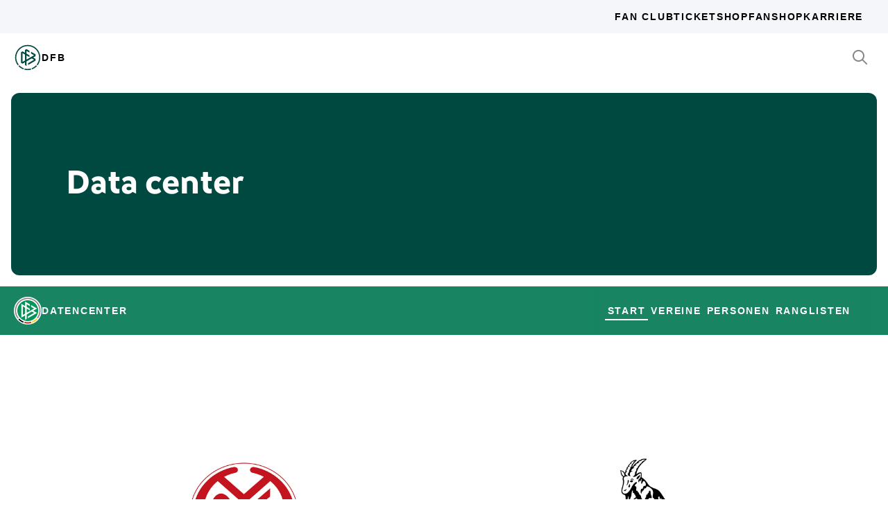

--- FILE ---
content_type: text/html; charset=utf-8
request_url: https://datencenter.dfb.de/en/data-center/team-comparison/1-fsv-mainz-05/1-fc-cologne
body_size: 149721
content:
<!DOCTYPE html>
<html lang="en">
<head>
  <meta charset="utf-8">
  <meta http-equiv="x-ua-compatible" content="ie=edge"> <!-- † -->
  <meta name="viewport" content="width=device-width, initial-scale=1, shrink-to-fit=no">

  <title>Team comparison - DFB data center</title>

  <meta property="og:type" content="website">
  <meta property="og:url" content="https://datencenter.dfb.de/en/data-center/team-comparison/1-fsv-mainz-05/1-fc-cologne">
  <meta property="og:title" content="Team comparison - DFB data center">
  <meta property="og:image" content="https://datencenter.dfb.de/img/datencenter/datencenter-big-16-9-en.jpg">
  <meta property="og:image:width" content="1600">
  <meta property="og:image:height" content="900">
  <meta property="og:description" content="Der Mannschaftsvergleich zwischen 1. FSV Mainz 05 und 1. FC Köln - alle Statistiken und Spiele.">
  <meta property="og:site_name" content="DFB data center">
  <meta property="og:locale" content="en_EN">

  <meta name="twitter:card" content="summary">
  <meta name="twitter:url" content="https://datencenter.dfb.de/en/data-center/team-comparison/1-fsv-mainz-05/1-fc-cologne">
  <meta name="twitter:title" content="Team comparison - DFB data center">
  <meta name="twitter:description" content="Der Mannschaftsvergleich zwischen 1. FSV Mainz 05 und 1. FC Köln - alle Statistiken und Spiele.">
  <meta name="twitter:image" content="https://datencenter.dfb.deimg/datencenter/datencenter-medium-en.jpg">

  <meta name="description" content="Der Mannschaftsvergleich zwischen 1. FSV Mainz 05 und 1. FC Köln - alle Statistiken und Spiele.">
  <link rel="canonical" href="https://datencenter.dfb.de/en/data-center/team-comparison/1-fsv-mainz-05/1-fc-cologne">

    <meta name="robots" content="index,follow">
    <meta name="googlebot" content="index,follow">

  <link href="/toolbox/favicon.png" rel="shortcut icon"></link>
  <link href="/toolbox/touch-icon-iphone.png" rel="apple-touch-icon"></link>
  <link href="/toolbox/touch-icon-ipad.png" rel="apple-touch-icon" sizes="76x76"></link>
  <link href="/toolbox/touch-icon-iphone-retina.png" rel="apple-touch-icon" sizes="120x120"></link>
  <link href="/toolbox/touch-icon-ipad-retina.png" rel="apple-touch-icon" sizes="152x152"></link>

  <script type="importmap" data-turbo-track="reload">{
  "imports": {
    "application": "/assets/application-31c02e35ff02c83c06fe67002f316a314f907c50d98986d0de3bcf33471962f8.js",
    "@hotwired/turbo-rails": "/assets/turbo.min-63ecc989e1e5df5f8665c854468cfb3a7f8e4c1c449391328b00b8d1481c67f3.js",
    "@hotwired/stimulus": "/assets/@hotwired--stimulus-379f09adbcd004e5b2c2793635d128b6e72c08d1ef5337bf8a5d1e260aaa403e.js",
    "@hotwired/stimulus-loading": "/assets/stimulus-loading-3576ce92b149ad5d6959438c6f291e2426c86df3b874c525b30faad51b0d96b3.js",
    "stimulus-use": "/assets/stimulus-use-5ce13a71e738ce2e87c32fcde8ce0a485c3a47d09b5c40f537862c664c692bb7.js",
    "dfb-web-components": "/assets/dfb-web-components-f747b49d784becd8d4aeca3d40a80caf862a8dbb9af829ff112367520b13c2ee.js",
    "stimulus-autocomplete": "/assets/stimulus-autocomplete-db62d6c44e96a8b465ccf65261cc8189936e1864b6282c67105ed83247146555.js",
    "controllers/application": "/assets/controllers/application-992de401b2daa10b774ececa0f4b3a9a17784229cf80053802bb0278bea09c8d.js",
    "controllers": "/assets/controllers/index-e39a43203a58b7edc0335927dfc2e083f9833b16fc65716da3104a10137fc64f.js",
    "controllers/news_controller": "/assets/controllers/news_controller-86ec3c765c2d6b39be42f22c7d412d4a6ca3ff7b852f51319b788a6e158495d0.js",
    "controllers/search_controller": "/assets/controllers/search_controller-b37cfd90f93efd0978ae58957c5c774c8b83dccc939377b113beb569ec41a8d1.js",
    "controllers/spinner_controller": "/assets/controllers/spinner_controller-9b1a607550b291501141728f5609c005404e56ac3ac0a43e324a7b121171907d.js",
    "controllers/turbo_frame_history_controller": "/assets/controllers/turbo_frame_history_controller-322a8e2a5fcba192ef7cdb0ea070db4be230eacd692afd5906819b9ab08ef135.js"
  }
}</script>
<link rel="modulepreload" href="/assets/application-31c02e35ff02c83c06fe67002f316a314f907c50d98986d0de3bcf33471962f8.js">
<link rel="modulepreload" href="/assets/turbo.min-63ecc989e1e5df5f8665c854468cfb3a7f8e4c1c449391328b00b8d1481c67f3.js">
<link rel="modulepreload" href="/assets/@hotwired--stimulus-379f09adbcd004e5b2c2793635d128b6e72c08d1ef5337bf8a5d1e260aaa403e.js">
<link rel="modulepreload" href="/assets/stimulus-loading-3576ce92b149ad5d6959438c6f291e2426c86df3b874c525b30faad51b0d96b3.js">
<link rel="modulepreload" href="/assets/stimulus-use-5ce13a71e738ce2e87c32fcde8ce0a485c3a47d09b5c40f537862c664c692bb7.js">
<link rel="modulepreload" href="/assets/dfb-web-components-f747b49d784becd8d4aeca3d40a80caf862a8dbb9af829ff112367520b13c2ee.js">
<link rel="modulepreload" href="/assets/stimulus-autocomplete-db62d6c44e96a8b465ccf65261cc8189936e1864b6282c67105ed83247146555.js">
<link rel="modulepreload" href="/assets/controllers/application-992de401b2daa10b774ececa0f4b3a9a17784229cf80053802bb0278bea09c8d.js">
<link rel="modulepreload" href="/assets/controllers/index-e39a43203a58b7edc0335927dfc2e083f9833b16fc65716da3104a10137fc64f.js">
<link rel="modulepreload" href="/assets/controllers/news_controller-86ec3c765c2d6b39be42f22c7d412d4a6ca3ff7b852f51319b788a6e158495d0.js">
<link rel="modulepreload" href="/assets/controllers/search_controller-b37cfd90f93efd0978ae58957c5c774c8b83dccc939377b113beb569ec41a8d1.js">
<link rel="modulepreload" href="/assets/controllers/spinner_controller-9b1a607550b291501141728f5609c005404e56ac3ac0a43e324a7b121171907d.js">
<link rel="modulepreload" href="/assets/controllers/turbo_frame_history_controller-322a8e2a5fcba192ef7cdb0ea070db4be230eacd692afd5906819b9ab08ef135.js">
<script type="module">import "application"</script>

    <link href="https://www.dfb.de/static/brands/dachmarke/assets/main.bundle.css" media="all" rel="stylesheet" type="text/css">
    <script src="https://www.dfb.de/static/dfb-web-components.js" data-proxy="true"></script>
    <script src="/assets/echarts.min-8b075f001650a5f0b497dfd2c9a94d1491f212fd1e56e43ae73a4493bf48f054.js"></script>

  <script type="text/javascript">
    window.leagueCurveData = {};
    window.global_request_path = '/en/data-center/team-comparison/1-fsv-mainz-05/1-fc-cologne';
    window.i18n_magic_path_fragments = {};
    window.i18n_magic_path_fragments.current_matchday = 'current-matchday';
    window.i18n_magic_path_fragments.current_matchweek = 'current-matchweek';
  </script>



  <meta name="csrf-param" content="authenticity_token" />
<meta name="csrf-token" content="c7YTmB04faNoSoTsAB8BrYw53xvFGzgFIkfnSkC3MS4JvjGKwI3iKCvN8pu2LVKrJ9T1TMRP00l4eBAkgYVgOw==" />
</head>
<body >
  <div style="margin-bottom: 3em">
  <dfb-header
    silentCheckSsoPath="https://datencenter.dfb.de/ensilent-check-sso.html"
    src="https://www.dfb.de/navigation/mainNavigation-de.json"
    brand="data-center"
  ></dfb-header>

  <section class="m-StageSection">
    <div class="m-StageSection-wrapper">
      <div class="m-StageSection-container">
        <div class="m-StageSection-text">
          <h2 class="dfb-Headline dfb-Headline--h2 headline">
            Data center
          </h2>
        </div>
      </div>
    </div>
  </section>

  <dfb-sub-navigation
    src="https://www.dfb.de/navigation/mainNavigation-de.json"
    brand="data-center"
    root-path="/datencenter"
  ></dfb-sub-navigation>
</div>


    
<div class="m-TeamComparison">
  <div class="m-TeamComparison-wrapper">
    <div class="m-TeamComparison-container">
      <div class="m-TeamComparison-content">
        <div class="m-TeamComparison-result">
          <div class="m-TeamComparison-team" data-team-kind="club">
            <img class="m-TeamComparison-logo" src="https://assets.dfb.de/uploads/000/200/976/original_FSV_Mainz_05_500x500.jpg?1560342690" alt="1. FSV Mainz 05">
            <div class="m-TeamComparison-title">1. FSV Mainz 05</div>
          </div>
          <div class="m-TeamComparison-score">vs</div>
          <div class="m-TeamComparison-team" data-team-kind="club">
            <img class="m-TeamComparison-logo" src="https://assets.dfb.de/uploads/000/018/194/original_fc-koeln.jpg?1493059529" alt="1. FC Köln">
            <div class="m-TeamComparison-title">1. FC Köln</div>
          </div>
        </div>
        <div class="m-TeamComparison-balance">
          <div class="m-TeamComparison-caption">
            Head-to-head record for 1. FSV Mainz 05
          </div>
          <div class="c-DonutChart">
            <div class="c-DonutChart-legend">
              <div class="c-DonutChart-legend-list">
                <div class="c-DonutChart-legend-item c-DonutChart-legend-item--won">
                  1. FSV Mainz 05 win
                </div>
                <div class="c-DonutChart-legend-item c-DonutChart-legend-item--even">
                  Draw
                </div>
                <div class="c-DonutChart-legend-item c-DonutChart-legend-item--lost">
                  1. FC Köln win
                </div>
              </div>
            </div>
            <div class="c-DonutChart-donut-charts">
              <div class="c-DonutChart-chart-item">
  <div class="c-DonutChart-title">Overall</div>
  <div class="c-DonutChart-chart">
    <div class="c-DonutChart-chart-number">42</div>
    <svg class="c-DonutChart-chart-svg" viewbox="0 0 200 200" version="1.1" xmlns="http://www.w3.org/2000/svg">
      <circle
        class="c-DonutChart-chart-segment c-DonutChart-chart-segment--won"
        r="84"
        cx="100"
        cy="100"
        stroke-dasharray="528"
        stroke-dashoffset="528"
        stroke-width="16"
        style="--stroke-dashoffset: 0"
        fill="transparent"
      />
      <circle
        class="c-DonutChart-chart-segment c-DonutChart-chart-segment--even"
        r="84"
        cx="100"
        cy="100"
        stroke-dasharray="528"
        stroke-dashoffset="528"
        stroke-width="16"
        style="--stroke-dashoffset: 176"
        fill="transparent"
      />
      <circle
        class="c-DonutChart-chart-segment c-DonutChart-chart-segment--lost"
        r="84"
        cx="100"
        cy="100"
        stroke-dasharray="528"
        stroke-dashoffset="528"
        stroke-width="16"
        style="--stroke-dashoffset: 327"
        fill="transparent"
      />
    </svg>
  </div>
  <div class="c-DonutChart-legend c-DonutChart-legend--small">
    <div class="c-DonutChart-legend-list">
      <div class="c-DonutChart-legend-item c-DonutChart-legend-item--won">14</div>
      <div class="c-DonutChart-legend-item c-DonutChart-legend-item--even">12</div>
      <div class="c-DonutChart-legend-item c-DonutChart-legend-item--lost">16</div>
    </div>
  </div>
</div>

              <div class="c-DonutChart-chart-item">
  <div class="c-DonutChart-title">Home</div>
  <div class="c-DonutChart-chart">
    <div class="c-DonutChart-chart-number">22</div>
    <svg class="c-DonutChart-chart-svg" viewbox="0 0 200 200" version="1.1" xmlns="http://www.w3.org/2000/svg">
      <circle
        class="c-DonutChart-chart-segment c-DonutChart-chart-segment--won"
        r="84"
        cx="100"
        cy="100"
        stroke-dasharray="528"
        stroke-dashoffset="528"
        stroke-width="16"
        style="--stroke-dashoffset: 0"
        fill="transparent"
      />
      <circle
        class="c-DonutChart-chart-segment c-DonutChart-chart-segment--even"
        r="84"
        cx="100"
        cy="100"
        stroke-dasharray="528"
        stroke-dashoffset="528"
        stroke-width="16"
        style="--stroke-dashoffset: 264"
        fill="transparent"
      />
      <circle
        class="c-DonutChart-chart-segment c-DonutChart-chart-segment--lost"
        r="84"
        cx="100"
        cy="100"
        stroke-dasharray="528"
        stroke-dashoffset="528"
        stroke-width="16"
        style="--stroke-dashoffset: 384"
        fill="transparent"
      />
    </svg>
  </div>
  <div class="c-DonutChart-legend c-DonutChart-legend--small">
    <div class="c-DonutChart-legend-list">
      <div class="c-DonutChart-legend-item c-DonutChart-legend-item--won">11</div>
      <div class="c-DonutChart-legend-item c-DonutChart-legend-item--even">5</div>
      <div class="c-DonutChart-legend-item c-DonutChart-legend-item--lost">6</div>
    </div>
  </div>
</div>

              <div class="c-DonutChart-chart-item">
  <div class="c-DonutChart-title">Away</div>
  <div class="c-DonutChart-chart">
    <div class="c-DonutChart-chart-number">20</div>
    <svg class="c-DonutChart-chart-svg" viewbox="0 0 200 200" version="1.1" xmlns="http://www.w3.org/2000/svg">
      <circle
        class="c-DonutChart-chart-segment c-DonutChart-chart-segment--won"
        r="84"
        cx="100"
        cy="100"
        stroke-dasharray="528"
        stroke-dashoffset="528"
        stroke-width="16"
        style="--stroke-dashoffset: 0"
        fill="transparent"
      />
      <circle
        class="c-DonutChart-chart-segment c-DonutChart-chart-segment--even"
        r="84"
        cx="100"
        cy="100"
        stroke-dasharray="528"
        stroke-dashoffset="528"
        stroke-width="16"
        style="--stroke-dashoffset: 79"
        fill="transparent"
      />
      <circle
        class="c-DonutChart-chart-segment c-DonutChart-chart-segment--lost"
        r="84"
        cx="100"
        cy="100"
        stroke-dasharray="528"
        stroke-dashoffset="528"
        stroke-width="16"
        style="--stroke-dashoffset: 264"
        fill="transparent"
      />
    </svg>
  </div>
  <div class="c-DonutChart-legend c-DonutChart-legend--small">
    <div class="c-DonutChart-legend-list">
      <div class="c-DonutChart-legend-item c-DonutChart-legend-item--won">3</div>
      <div class="c-DonutChart-legend-item c-DonutChart-legend-item--even">7</div>
      <div class="c-DonutChart-legend-item c-DonutChart-legend-item--lost">10</div>
    </div>
  </div>
</div>

            </div>
          </div>
        </div>

            <div class="m-TeamComparison-peak">
              <div class="m-TeamComparison-peak-item">
                <div class="m-TeamComparison-title">Biggest win</div>
                <div class="m-TeamComparison-peak-score">
                    5 : 0
                </div>
              </div>
              <div class="m-TeamComparison-peak-item">
                <div class="m-TeamComparison-title">Heaviest defeat</div>
                <div class="m-TeamComparison-peak-score">
                    0 : 5
                </div>
              </div>
            </div>

          <div class="m-TeamComparison-bar-chart">
  <div class="m-TeamComparison-bar-list">
            <div class="m-TeamComparison-bar-item">
        <div class="m-TeamComparison-bar-number m-TeamComparison-bar-number--home">56</div>
        <div class="m-TeamComparison-bar-wrapper m-TeamComparison-bar-wrapper--home" data-team-kind="club">
          <div class="m-TeamComparison-bar-graph" style="width: 39.716312056737586%;"></div>
          <img class="m-TeamComparison-bar-logo m-TeamComparison-bar-logo--home" src="https://assets.dfb.de/uploads/000/200/976/original_FSV_Mainz_05_500x500.jpg?1560342690" alt="1. FSV Mainz 05">
        </div>
        <div class="m-TeamComparison-bar-label m-TeamComparison-caption">Goals</div>
        <div class="m-TeamComparison-bar-wrapper m-TeamComparison-bar-wrapper--away" data-team-kind="club">
          <div class="m-TeamComparison-bar-graph" style="width: 40.42553191489362%;"></div>
          <img class="m-TeamComparison-bar-logo m-TeamComparison-bar-logo--away" src="https://assets.dfb.de/uploads/000/018/194/original_fc-koeln.jpg?1493059529" alt="1. FC Köln">
        </div>
        <div class="m-TeamComparison-bar-number m-TeamComparison-bar-number--away">57</div>
      </div>

            <div class="m-TeamComparison-bar-item">
        <div class="m-TeamComparison-bar-number m-TeamComparison-bar-number--home">13</div>
        <div class="m-TeamComparison-bar-wrapper m-TeamComparison-bar-wrapper--home" data-team-kind="club">
          <div class="m-TeamComparison-bar-graph" style="width: 9.21985815602837%;"></div>
        </div>
        <div class="m-TeamComparison-bar-label m-TeamComparison-caption">Clean sheets</div>
        <div class="m-TeamComparison-bar-wrapper m-TeamComparison-bar-wrapper--away" data-team-kind="club">
          <div class="m-TeamComparison-bar-graph" style="width: 10.638297872340425%;"></div>
        </div>
        <div class="m-TeamComparison-bar-number m-TeamComparison-bar-number--away">15</div>
      </div>

  </div>
</div>

          <div class="m-TeamComparison-bar-chart">
    <div class="m-TeamComparison-bar-title m-TeamComparison-title"><span class="translation_missing" title="translation missing: en.teams.compare.cards">Cards</span></div>
  <div class="m-TeamComparison-bar-list">
            <div class="m-TeamComparison-bar-item">
        <div class="m-TeamComparison-bar-number m-TeamComparison-bar-number--home">83</div>
        <div class="m-TeamComparison-bar-wrapper m-TeamComparison-bar-wrapper--home" data-team-kind="club">
          <div class="m-TeamComparison-bar-graph" style="width: 49.112426035502956%;"></div>
          <img class="m-TeamComparison-bar-logo m-TeamComparison-bar-logo--home" src="https://assets.dfb.de/uploads/000/200/976/original_FSV_Mainz_05_500x500.jpg?1560342690" alt="1. FSV Mainz 05">
        </div>
        <div class="m-TeamComparison-bar-label m-TeamComparison-caption">Yellow</div>
        <div class="m-TeamComparison-bar-wrapper m-TeamComparison-bar-wrapper--away" data-team-kind="club">
          <div class="m-TeamComparison-bar-graph" style="width: 46.15384615384615%;"></div>
          <img class="m-TeamComparison-bar-logo m-TeamComparison-bar-logo--away" src="https://assets.dfb.de/uploads/000/018/194/original_fc-koeln.jpg?1493059529" alt="1. FC Köln">
        </div>
        <div class="m-TeamComparison-bar-number m-TeamComparison-bar-number--away">78</div>
      </div>

            <div class="m-TeamComparison-bar-item">
        <div class="m-TeamComparison-bar-number m-TeamComparison-bar-number--home">1</div>
        <div class="m-TeamComparison-bar-wrapper m-TeamComparison-bar-wrapper--home" data-team-kind="club">
          <div class="m-TeamComparison-bar-graph" style="width: 0.591715976331361%;"></div>
        </div>
        <div class="m-TeamComparison-bar-label m-TeamComparison-caption">Second yellow</div>
        <div class="m-TeamComparison-bar-wrapper m-TeamComparison-bar-wrapper--away" data-team-kind="club">
          <div class="m-TeamComparison-bar-graph" style="width: 1.183431952662722%;"></div>
        </div>
        <div class="m-TeamComparison-bar-number m-TeamComparison-bar-number--away">2</div>
      </div>

            <div class="m-TeamComparison-bar-item">
        <div class="m-TeamComparison-bar-number m-TeamComparison-bar-number--home">5</div>
        <div class="m-TeamComparison-bar-wrapper m-TeamComparison-bar-wrapper--home" data-team-kind="club">
          <div class="m-TeamComparison-bar-graph" style="width: 2.9585798816568047%;"></div>
        </div>
        <div class="m-TeamComparison-bar-label m-TeamComparison-caption">Straight red</div>
        <div class="m-TeamComparison-bar-wrapper m-TeamComparison-bar-wrapper--away" data-team-kind="club">
          <div class="m-TeamComparison-bar-graph" style="width: 0.0%;"></div>
        </div>
        <div class="m-TeamComparison-bar-number m-TeamComparison-bar-number--away">0</div>
      </div>

  </div>
</div>

          <div class="m-TeamComparison-bar-chart">
    <div class="m-TeamComparison-bar-title m-TeamComparison-title"><span class="translation_missing" title="translation missing: en.teams.compare.player_with_most">Player With Most</span></div>
  <div class="m-TeamComparison-bar-list">
            <div class="m-TeamComparison-bar-item">
        <div class="m-TeamComparison-bar-number m-TeamComparison-bar-number--home">12</div>
        <div class="m-TeamComparison-bar-wrapper m-TeamComparison-bar-wrapper--home" data-team-kind="club">
          <div class="m-TeamComparison-bar-graph" style="width: 34.285714285714285%;"></div>
          <div class="m-TeamComparison-bar-description m-TeamComparison-bar-description--home m-TeamComparison-caption">
            <a href="https://datencenter.dfb.de/en/profile/173280?historize_title=Team+comparison&amp;historize_url=">Stefan Bell</a>
          </div>
          <img class="m-TeamComparison-bar-logo m-TeamComparison-bar-logo--home" src="https://assets.dfb.de/uploads/000/200/976/original_FSV_Mainz_05_500x500.jpg?1560342690" alt="1. FSV Mainz 05">
        </div>
        <div class="m-TeamComparison-bar-label m-TeamComparison-caption">Games</div>
        <div class="m-TeamComparison-bar-wrapper m-TeamComparison-bar-wrapper--away" data-team-kind="club">
          <div class="m-TeamComparison-bar-graph" style="width: 42.857142857142854%;"></div>
          <div class="m-TeamComparison-bar-description m-TeamComparison-bar-description--away m-TeamComparison-caption">
            <a href="https://datencenter.dfb.de/en/profile/164622?historize_title=Team+comparison&amp;historize_url=">Jonas Hector</a>
          </div>
          <img class="m-TeamComparison-bar-logo m-TeamComparison-bar-logo--away" src="https://assets.dfb.de/uploads/000/018/194/original_fc-koeln.jpg?1493059529" alt="1. FC Köln">
        </div>
        <div class="m-TeamComparison-bar-number m-TeamComparison-bar-number--away">15</div>
      </div>

            <div class="m-TeamComparison-bar-item">
        <div class="m-TeamComparison-bar-number m-TeamComparison-bar-number--home">4</div>
        <div class="m-TeamComparison-bar-wrapper m-TeamComparison-bar-wrapper--home" data-team-kind="club">
          <div class="m-TeamComparison-bar-graph" style="width: 11.428571428571429%;"></div>
          <div class="m-TeamComparison-bar-description m-TeamComparison-bar-description--home m-TeamComparison-caption">
            <a href="https://datencenter.dfb.de/en/profile/9058?historize_title=Team+comparison&amp;historize_url=">Michael Thurk</a>
          </div>
        </div>
        <div class="m-TeamComparison-bar-label m-TeamComparison-caption">Goals</div>
        <div class="m-TeamComparison-bar-wrapper m-TeamComparison-bar-wrapper--away" data-team-kind="club">
          <div class="m-TeamComparison-bar-graph" style="width: 11.428571428571429%;"></div>
          <div class="m-TeamComparison-bar-description m-TeamComparison-bar-description--away m-TeamComparison-caption">
            <a href="https://datencenter.dfb.de/en/profile/3206?historize_title=Team+comparison&amp;historize_url=">Lukas Podolski</a>
          </div>
        </div>
        <div class="m-TeamComparison-bar-number m-TeamComparison-bar-number--away">4</div>
      </div>

  </div>
</div>


        <div class="m-TeamComparison-matches">

            <div
  class="c-MatchTable"
  data-turbo="false"
>
    <h6 class="dfb-Headline dfb-Headline--h6 c-MatchTable-title">
      Bundesliga
    </h6>

  <div class="c-MatchTable-table">
    <div class="c-MatchTable-head">
      <div class="c-MatchTable-row">
        <div class="c-MatchTable-col c-MatchTable-info c-MatchTable-info--home">Date</div>
        <div class="c-MatchTable-col c-MatchTable-team c-MatchTable-team--home">Home</div>
        <div class="c-MatchTable-col c-MatchTable-center"></div>
        <div class="c-MatchTable-col c-MatchTable-team c-MatchTable-team--away">Away</div>
        <div class="c-MatchTable-col c-MatchTable-info c-MatchTable-info--away">Links</div>
      </div>
    </div>
    <div class="c-MatchTable-body">
      
              <div
  class="c-MatchTable-row"
>
  <div class="c-MatchTable-col c-MatchTable-info c-MatchTable-info--home" id="match_2398257">
    <div class="c-MatchTable-description">
      <p class="dfb-Paragraph dfb-Paragraph--small">
        Sunday, 2025-08-24 15:30
      </p>
    </div>
  </div>
  <div class="c-MatchTable-col c-MatchTable-team c-MatchTable-team--home" data-team-kind="club">
    <a href="https://datencenter.dfb.de/en/competitions/bundesliga/seasons/2025-2026/teams/1-fsv-mainz-05?datacenter_name=data-center?historize_title=Team+comparison&amp;historize_url=">1. FSV Mainz 05</a>
    <img alt="Club logo 1. FSV Mainz 05" class="c-MatchTable-emblem" data-team-kind="club" src="https://assets.dfb.de/uploads/000/200/976/original_FSV_Mainz_05_500x500.jpg?1560342690" />
  </div>
  <div class="c-MatchTable-col c-MatchTable-center">
      <div class="c-MatchTable-score">
          <a href="https://datencenter.dfb.de/en/data-center/bundesliga/2025-2026/1-matchday/2398257">
            0 : 1
</a>      </div>
  </div>
  <div class="c-MatchTable-col c-MatchTable-team c-MatchTable-team--away" data-team-kind="club">
    <img alt="Club logo 1. FC Köln" class="c-MatchTable-emblem" data-team-kind="club" src="https://assets.dfb.de/uploads/000/018/194/original_fc-koeln.jpg?1493059529" />
    <a href="https://datencenter.dfb.de/en/competitions/bundesliga/seasons/2025-2026/teams/1-fc-cologne?datacenter_name=data-center?historize_title=Team+comparison&amp;historize_url=">1. FC Köln</a>
  </div>
  <div class="c-MatchTable-col c-MatchTable-info c-MatchTable-info--away">
      <a class="c-MatchTable-link" href="https://datencenter.dfb.de/en/data-center/bundesliga/2025-2026/1-matchday/2398257">
        <div class="dfb-Icon">
          <svg class="dfb-Symbol dfb-Symbol--dfbIconInformation" viewBox="0 0 24 24" aria-hidden="true">
            <use xlink:href="#dfb-icon-information" href="#dfb-icon-information"></use>
          </svg>
        </div>
        Schema
</a>


      <a class="c-MatchTable-link c-MatchTable-link--liveticker" style="display: none" href="https://datencenter.dfb.de/en/matches/2398257/liveticker?datacenter_name=data-center">
        <div class="dfb-Icon">
          <svg class="dfb-Symbol" width="24" height="24" viewBox="0 0 24 24">
            <path
              fill-rule="evenodd"
              clip-rule="evenodd"
              d="M20 12.8076V9C20 4.58172 16.4183 1 12 1C7.58176 1 4.00004 4.58172 4.00004 9V12.8076L1.52344 19H8.00004C8.00004 21.2091 9.7909 23 12 23C14.2092 23 16 21.2091 16 19H22.4766L20 12.8076ZM12 21C10.8961 20.9985 10.0015 20.104 10 19H14C13.9985 20.104 13.104 20.9985 12 21ZM4.47664 17L6.00004 13.1924V9C6.00004 5.68629 8.68633 3 12 3C15.3137 3 18 5.68629 18 9V13.1924L19.5234 17H4.47664Z"
              fill="currentColor"
            />
          </svg>
        </div>
        Liveticker
</a>  </div>
</div>
<div
  class="c-MatchTable-row"
  data-liveticker-time="2024-04-28T17:00:00+02:00"
  data-liveticker-url="https://datencenter.dfb.de/en/matches/2354389/liveticker?datacenter_name=data-center"
>
  <div class="c-MatchTable-col c-MatchTable-info c-MatchTable-info--home" id="match_2354389">
    <div class="c-MatchTable-description">
      <p class="dfb-Paragraph dfb-Paragraph--small">
        Sunday, 2024-04-28 17:30
      </p>
    </div>
  </div>
  <div class="c-MatchTable-col c-MatchTable-team c-MatchTable-team--home" data-team-kind="club">
    <a href="https://datencenter.dfb.de/en/competitions/bundesliga/seasons/18805/teams/1-fsv-mainz-05?datacenter_name=data-center?historize_title=Team+comparison&amp;historize_url=">1. FSV Mainz 05</a>
    <img alt="Club logo 1. FSV Mainz 05" class="c-MatchTable-emblem" data-team-kind="club" src="https://assets.dfb.de/uploads/000/200/976/original_FSV_Mainz_05_500x500.jpg?1560342690" />
  </div>
  <div class="c-MatchTable-col c-MatchTable-center">
      <div class="c-MatchTable-score">
          <a href="https://datencenter.dfb.de/en/data-center/bundesliga/18805/31-matchday/2354389">
            1 : 1
</a>      </div>
  </div>
  <div class="c-MatchTable-col c-MatchTable-team c-MatchTable-team--away" data-team-kind="club">
    <img alt="Club logo 1. FC Köln" class="c-MatchTable-emblem" data-team-kind="club" src="https://assets.dfb.de/uploads/000/018/194/original_fc-koeln.jpg?1493059529" />
    <a href="https://datencenter.dfb.de/en/competitions/bundesliga/seasons/18805/teams/1-fc-cologne?datacenter_name=data-center?historize_title=Team+comparison&amp;historize_url=">1. FC Köln</a>
  </div>
  <div class="c-MatchTable-col c-MatchTable-info c-MatchTable-info--away">
      <a class="c-MatchTable-link" href="https://datencenter.dfb.de/en/data-center/bundesliga/18805/31-matchday/2354389">
        <div class="dfb-Icon">
          <svg class="dfb-Symbol dfb-Symbol--dfbIconInformation" viewBox="0 0 24 24" aria-hidden="true">
            <use xlink:href="#dfb-icon-information" href="#dfb-icon-information"></use>
          </svg>
        </div>
        Schema
</a>


      <a class="c-MatchTable-link c-MatchTable-link--liveticker" style="display: none" href="https://datencenter.dfb.de/en/matches/2354389/liveticker?datacenter_name=data-center">
        <div class="dfb-Icon">
          <svg class="dfb-Symbol" width="24" height="24" viewBox="0 0 24 24">
            <path
              fill-rule="evenodd"
              clip-rule="evenodd"
              d="M20 12.8076V9C20 4.58172 16.4183 1 12 1C7.58176 1 4.00004 4.58172 4.00004 9V12.8076L1.52344 19H8.00004C8.00004 21.2091 9.7909 23 12 23C14.2092 23 16 21.2091 16 19H22.4766L20 12.8076ZM12 21C10.8961 20.9985 10.0015 20.104 10 19H14C13.9985 20.104 13.104 20.9985 12 21ZM4.47664 17L6.00004 13.1924V9C6.00004 5.68629 8.68633 3 12 3C15.3137 3 18 5.68629 18 9V13.1924L19.5234 17H4.47664Z"
              fill="currentColor"
            />
          </svg>
        </div>
        Liveticker
</a>  </div>
</div>
<div
  class="c-MatchTable-row"
  data-liveticker-time="2023-12-10T17:00:00+01:00"
  data-liveticker-url="https://datencenter.dfb.de/en/matches/2354168/liveticker?datacenter_name=data-center"
>
  <div class="c-MatchTable-col c-MatchTable-info c-MatchTable-info--home" id="match_2354168">
    <div class="c-MatchTable-description">
      <p class="dfb-Paragraph dfb-Paragraph--small">
        Sunday, 2023-12-10 17:30
      </p>
    </div>
  </div>
  <div class="c-MatchTable-col c-MatchTable-team c-MatchTable-team--home" data-team-kind="club">
    <a href="https://datencenter.dfb.de/en/competitions/bundesliga/seasons/18805/teams/1-fc-cologne?datacenter_name=data-center?historize_title=Team+comparison&amp;historize_url=">1. FC Köln</a>
    <img alt="Club logo 1. FC Köln" class="c-MatchTable-emblem" data-team-kind="club" src="https://assets.dfb.de/uploads/000/018/194/original_fc-koeln.jpg?1493059529" />
  </div>
  <div class="c-MatchTable-col c-MatchTable-center">
      <div class="c-MatchTable-score">
          <a href="https://datencenter.dfb.de/en/data-center/bundesliga/18805/14-matchday/2354168">
            0 : 0
</a>      </div>
  </div>
  <div class="c-MatchTable-col c-MatchTable-team c-MatchTable-team--away" data-team-kind="club">
    <img alt="Club logo 1. FSV Mainz 05" class="c-MatchTable-emblem" data-team-kind="club" src="https://assets.dfb.de/uploads/000/200/976/original_FSV_Mainz_05_500x500.jpg?1560342690" />
    <a href="https://datencenter.dfb.de/en/competitions/bundesliga/seasons/18805/teams/1-fsv-mainz-05?datacenter_name=data-center?historize_title=Team+comparison&amp;historize_url=">1. FSV Mainz 05</a>
  </div>
  <div class="c-MatchTable-col c-MatchTable-info c-MatchTable-info--away">
      <a class="c-MatchTable-link" href="https://datencenter.dfb.de/en/data-center/bundesliga/18805/14-matchday/2354168">
        <div class="dfb-Icon">
          <svg class="dfb-Symbol dfb-Symbol--dfbIconInformation" viewBox="0 0 24 24" aria-hidden="true">
            <use xlink:href="#dfb-icon-information" href="#dfb-icon-information"></use>
          </svg>
        </div>
        Schema
</a>


      <a class="c-MatchTable-link c-MatchTable-link--liveticker" style="display: none" href="https://datencenter.dfb.de/en/matches/2354168/liveticker?datacenter_name=data-center">
        <div class="dfb-Icon">
          <svg class="dfb-Symbol" width="24" height="24" viewBox="0 0 24 24">
            <path
              fill-rule="evenodd"
              clip-rule="evenodd"
              d="M20 12.8076V9C20 4.58172 16.4183 1 12 1C7.58176 1 4.00004 4.58172 4.00004 9V12.8076L1.52344 19H8.00004C8.00004 21.2091 9.7909 23 12 23C14.2092 23 16 21.2091 16 19H22.4766L20 12.8076ZM12 21C10.8961 20.9985 10.0015 20.104 10 19H14C13.9985 20.104 13.104 20.9985 12 21ZM4.47664 17L6.00004 13.1924V9C6.00004 5.68629 8.68633 3 12 3C15.3137 3 18 5.68629 18 9V13.1924L19.5234 17H4.47664Z"
              fill="currentColor"
            />
          </svg>
        </div>
        Liveticker
</a>  </div>
</div>
<div
  class="c-MatchTable-row"
  data-liveticker-time="2023-04-15T15:00:00+02:00"
  data-liveticker-url="https://datencenter.dfb.de/en/matches/2339093/liveticker?datacenter_name=data-center"
>
  <div class="c-MatchTable-col c-MatchTable-info c-MatchTable-info--home" id="match_2339093">
    <div class="c-MatchTable-description">
      <p class="dfb-Paragraph dfb-Paragraph--small">
        Saturday, 2023-04-15 15:30
      </p>
    </div>
  </div>
  <div class="c-MatchTable-col c-MatchTable-team c-MatchTable-team--home" data-team-kind="club">
    <a href="https://datencenter.dfb.de/en/competitions/bundesliga/seasons/18644/teams/1-fc-cologne?datacenter_name=data-center?historize_title=Team+comparison&amp;historize_url=">1. FC Köln</a>
    <img alt="Club logo 1. FC Köln" class="c-MatchTable-emblem" data-team-kind="club" src="https://assets.dfb.de/uploads/000/018/194/original_fc-koeln.jpg?1493059529" />
  </div>
  <div class="c-MatchTable-col c-MatchTable-center">
      <div class="c-MatchTable-score">
          <a href="https://datencenter.dfb.de/en/data-center/bundesliga/18644/28-matchday/2339093">
            1 : 1
</a>      </div>
  </div>
  <div class="c-MatchTable-col c-MatchTable-team c-MatchTable-team--away" data-team-kind="club">
    <img alt="Club logo 1. FSV Mainz 05" class="c-MatchTable-emblem" data-team-kind="club" src="https://assets.dfb.de/uploads/000/200/976/original_FSV_Mainz_05_500x500.jpg?1560342690" />
    <a href="https://datencenter.dfb.de/en/competitions/bundesliga/seasons/18644/teams/1-fsv-mainz-05?datacenter_name=data-center?historize_title=Team+comparison&amp;historize_url=">1. FSV Mainz 05</a>
  </div>
  <div class="c-MatchTable-col c-MatchTable-info c-MatchTable-info--away">
      <a class="c-MatchTable-link" href="https://datencenter.dfb.de/en/data-center/bundesliga/18644/28-matchday/2339093">
        <div class="dfb-Icon">
          <svg class="dfb-Symbol dfb-Symbol--dfbIconInformation" viewBox="0 0 24 24" aria-hidden="true">
            <use xlink:href="#dfb-icon-information" href="#dfb-icon-information"></use>
          </svg>
        </div>
        Schema
</a>


      <a class="c-MatchTable-link c-MatchTable-link--liveticker" style="display: none" href="https://datencenter.dfb.de/en/matches/2339093/liveticker?datacenter_name=data-center">
        <div class="dfb-Icon">
          <svg class="dfb-Symbol" width="24" height="24" viewBox="0 0 24 24">
            <path
              fill-rule="evenodd"
              clip-rule="evenodd"
              d="M20 12.8076V9C20 4.58172 16.4183 1 12 1C7.58176 1 4.00004 4.58172 4.00004 9V12.8076L1.52344 19H8.00004C8.00004 21.2091 9.7909 23 12 23C14.2092 23 16 21.2091 16 19H22.4766L20 12.8076ZM12 21C10.8961 20.9985 10.0015 20.104 10 19H14C13.9985 20.104 13.104 20.9985 12 21ZM4.47664 17L6.00004 13.1924V9C6.00004 5.68629 8.68633 3 12 3C15.3137 3 18 5.68629 18 9V13.1924L19.5234 17H4.47664Z"
              fill="currentColor"
            />
          </svg>
        </div>
        Liveticker
</a>  </div>
</div>
<div
  class="c-MatchTable-row"
  data-liveticker-time="2022-10-21T20:00:00+02:00"
  data-liveticker-url="https://datencenter.dfb.de/en/matches/2338865/liveticker?datacenter_name=data-center"
>
  <div class="c-MatchTable-col c-MatchTable-info c-MatchTable-info--home" id="match_2338865">
    <div class="c-MatchTable-description">
      <p class="dfb-Paragraph dfb-Paragraph--small">
        Friday, 2022-10-21 20:30
      </p>
    </div>
  </div>
  <div class="c-MatchTable-col c-MatchTable-team c-MatchTable-team--home" data-team-kind="club">
    <a href="https://datencenter.dfb.de/en/competitions/bundesliga/seasons/18644/teams/1-fsv-mainz-05?datacenter_name=data-center?historize_title=Team+comparison&amp;historize_url=">1. FSV Mainz 05</a>
    <img alt="Club logo 1. FSV Mainz 05" class="c-MatchTable-emblem" data-team-kind="club" src="https://assets.dfb.de/uploads/000/200/976/original_FSV_Mainz_05_500x500.jpg?1560342690" />
  </div>
  <div class="c-MatchTable-col c-MatchTable-center">
      <div class="c-MatchTable-score">
          <a href="https://datencenter.dfb.de/en/data-center/bundesliga/18644/11-matchday/2338865">
            5 : 0
</a>      </div>
  </div>
  <div class="c-MatchTable-col c-MatchTable-team c-MatchTable-team--away" data-team-kind="club">
    <img alt="Club logo 1. FC Köln" class="c-MatchTable-emblem" data-team-kind="club" src="https://assets.dfb.de/uploads/000/018/194/original_fc-koeln.jpg?1493059529" />
    <a href="https://datencenter.dfb.de/en/competitions/bundesliga/seasons/18644/teams/1-fc-cologne?datacenter_name=data-center?historize_title=Team+comparison&amp;historize_url=">1. FC Köln</a>
  </div>
  <div class="c-MatchTable-col c-MatchTable-info c-MatchTable-info--away">
      <a class="c-MatchTable-link" href="https://datencenter.dfb.de/en/data-center/bundesliga/18644/11-matchday/2338865">
        <div class="dfb-Icon">
          <svg class="dfb-Symbol dfb-Symbol--dfbIconInformation" viewBox="0 0 24 24" aria-hidden="true">
            <use xlink:href="#dfb-icon-information" href="#dfb-icon-information"></use>
          </svg>
        </div>
        Schema
</a>


      <a class="c-MatchTable-link c-MatchTable-link--liveticker" style="display: none" href="https://datencenter.dfb.de/en/matches/2338865/liveticker?datacenter_name=data-center">
        <div class="dfb-Icon">
          <svg class="dfb-Symbol" width="24" height="24" viewBox="0 0 24 24">
            <path
              fill-rule="evenodd"
              clip-rule="evenodd"
              d="M20 12.8076V9C20 4.58172 16.4183 1 12 1C7.58176 1 4.00004 4.58172 4.00004 9V12.8076L1.52344 19H8.00004C8.00004 21.2091 9.7909 23 12 23C14.2092 23 16 21.2091 16 19H22.4766L20 12.8076ZM12 21C10.8961 20.9985 10.0015 20.104 10 19H14C13.9985 20.104 13.104 20.9985 12 21ZM4.47664 17L6.00004 13.1924V9C6.00004 5.68629 8.68633 3 12 3C15.3137 3 18 5.68629 18 9V13.1924L19.5234 17H4.47664Z"
              fill="currentColor"
            />
          </svg>
        </div>
        Liveticker
</a>  </div>
</div>
<div
  class="c-MatchTable-row"
>
  <div class="c-MatchTable-col c-MatchTable-info c-MatchTable-info--home" id="match_2327733">
    <div class="c-MatchTable-description">
      <p class="dfb-Paragraph dfb-Paragraph--small">
        Saturday, 2022-04-09 15:30
      </p>
    </div>
  </div>
  <div class="c-MatchTable-col c-MatchTable-team c-MatchTable-team--home" data-team-kind="club">
    <a href="https://datencenter.dfb.de/en/competitions/bundesliga/seasons/18468/teams/1-fc-cologne?datacenter_name=data-center?historize_title=Team+comparison&amp;historize_url=">1. FC Köln</a>
    <img alt="Club logo 1. FC Köln" class="c-MatchTable-emblem" data-team-kind="club" src="https://assets.dfb.de/uploads/000/018/194/original_fc-koeln.jpg?1493059529" />
  </div>
  <div class="c-MatchTable-col c-MatchTable-center">
      <div class="c-MatchTable-score">
          <a href="https://datencenter.dfb.de/en/data-center/bundesliga/18468/29-matchday/2327733">
            3 : 2
</a>      </div>
  </div>
  <div class="c-MatchTable-col c-MatchTable-team c-MatchTable-team--away" data-team-kind="club">
    <img alt="Club logo 1. FSV Mainz 05" class="c-MatchTable-emblem" data-team-kind="club" src="https://assets.dfb.de/uploads/000/200/976/original_FSV_Mainz_05_500x500.jpg?1560342690" />
    <a href="https://datencenter.dfb.de/en/competitions/bundesliga/seasons/18468/teams/1-fsv-mainz-05?datacenter_name=data-center?historize_title=Team+comparison&amp;historize_url=">1. FSV Mainz 05</a>
  </div>
  <div class="c-MatchTable-col c-MatchTable-info c-MatchTable-info--away">
      <a class="c-MatchTable-link" href="https://datencenter.dfb.de/en/data-center/bundesliga/18468/29-matchday/2327733">
        <div class="dfb-Icon">
          <svg class="dfb-Symbol dfb-Symbol--dfbIconInformation" viewBox="0 0 24 24" aria-hidden="true">
            <use xlink:href="#dfb-icon-information" href="#dfb-icon-information"></use>
          </svg>
        </div>
        Schema
</a>


      <a class="c-MatchTable-link c-MatchTable-link--liveticker" style="display: none" href="https://datencenter.dfb.de/en/matches/2327733/liveticker?datacenter_name=data-center">
        <div class="dfb-Icon">
          <svg class="dfb-Symbol" width="24" height="24" viewBox="0 0 24 24">
            <path
              fill-rule="evenodd"
              clip-rule="evenodd"
              d="M20 12.8076V9C20 4.58172 16.4183 1 12 1C7.58176 1 4.00004 4.58172 4.00004 9V12.8076L1.52344 19H8.00004C8.00004 21.2091 9.7909 23 12 23C14.2092 23 16 21.2091 16 19H22.4766L20 12.8076ZM12 21C10.8961 20.9985 10.0015 20.104 10 19H14C13.9985 20.104 13.104 20.9985 12 21ZM4.47664 17L6.00004 13.1924V9C6.00004 5.68629 8.68633 3 12 3C15.3137 3 18 5.68629 18 9V13.1924L19.5234 17H4.47664Z"
              fill="currentColor"
            />
          </svg>
        </div>
        Liveticker
</a>  </div>
</div>
<div
  class="c-MatchTable-row"
>
  <div class="c-MatchTable-col c-MatchTable-info c-MatchTable-info--home" id="match_2326975">
    <div class="c-MatchTable-description">
      <p class="dfb-Paragraph dfb-Paragraph--small">
        Sunday, 2021-11-21 17:30
      </p>
    </div>
  </div>
  <div class="c-MatchTable-col c-MatchTable-team c-MatchTable-team--home" data-team-kind="club">
    <a href="https://datencenter.dfb.de/en/competitions/bundesliga/seasons/18468/teams/1-fsv-mainz-05?datacenter_name=data-center?historize_title=Team+comparison&amp;historize_url=">1. FSV Mainz 05</a>
    <img alt="Club logo 1. FSV Mainz 05" class="c-MatchTable-emblem" data-team-kind="club" src="https://assets.dfb.de/uploads/000/200/976/original_FSV_Mainz_05_500x500.jpg?1560342690" />
  </div>
  <div class="c-MatchTable-col c-MatchTable-center">
      <div class="c-MatchTable-score">
          <a href="https://datencenter.dfb.de/en/data-center/bundesliga/18468/12-matchday/2326975">
            1 : 1
</a>      </div>
  </div>
  <div class="c-MatchTable-col c-MatchTable-team c-MatchTable-team--away" data-team-kind="club">
    <img alt="Club logo 1. FC Köln" class="c-MatchTable-emblem" data-team-kind="club" src="https://assets.dfb.de/uploads/000/018/194/original_fc-koeln.jpg?1493059529" />
    <a href="https://datencenter.dfb.de/en/competitions/bundesliga/seasons/18468/teams/1-fc-cologne?datacenter_name=data-center?historize_title=Team+comparison&amp;historize_url=">1. FC Köln</a>
  </div>
  <div class="c-MatchTable-col c-MatchTable-info c-MatchTable-info--away">
      <a class="c-MatchTable-link" href="https://datencenter.dfb.de/en/data-center/bundesliga/18468/12-matchday/2326975">
        <div class="dfb-Icon">
          <svg class="dfb-Symbol dfb-Symbol--dfbIconInformation" viewBox="0 0 24 24" aria-hidden="true">
            <use xlink:href="#dfb-icon-information" href="#dfb-icon-information"></use>
          </svg>
        </div>
        Schema
</a>


      <a class="c-MatchTable-link c-MatchTable-link--liveticker" style="display: none" href="https://datencenter.dfb.de/en/matches/2326975/liveticker?datacenter_name=data-center">
        <div class="dfb-Icon">
          <svg class="dfb-Symbol" width="24" height="24" viewBox="0 0 24 24">
            <path
              fill-rule="evenodd"
              clip-rule="evenodd"
              d="M20 12.8076V9C20 4.58172 16.4183 1 12 1C7.58176 1 4.00004 4.58172 4.00004 9V12.8076L1.52344 19H8.00004C8.00004 21.2091 9.7909 23 12 23C14.2092 23 16 21.2091 16 19H22.4766L20 12.8076ZM12 21C10.8961 20.9985 10.0015 20.104 10 19H14C13.9985 20.104 13.104 20.9985 12 21ZM4.47664 17L6.00004 13.1924V9C6.00004 5.68629 8.68633 3 12 3C15.3137 3 18 5.68629 18 9V13.1924L19.5234 17H4.47664Z"
              fill="currentColor"
            />
          </svg>
        </div>
        Liveticker
</a>  </div>
</div>
<div
  class="c-MatchTable-row"
>
  <div class="c-MatchTable-col c-MatchTable-info c-MatchTable-info--home" id="match_2315367">
    <div class="c-MatchTable-description">
      <p class="dfb-Paragraph dfb-Paragraph--small">
        Sunday, 2021-04-11 18:00
      </p>
    </div>
  </div>
  <div class="c-MatchTable-col c-MatchTable-team c-MatchTable-team--home" data-team-kind="club">
    <a href="https://datencenter.dfb.de/en/competitions/bundesliga/seasons/18356/teams/1-fc-cologne?datacenter_name=data-center?historize_title=Team+comparison&amp;historize_url=">1. FC Köln</a>
    <img alt="Club logo 1. FC Köln" class="c-MatchTable-emblem" data-team-kind="club" src="https://assets.dfb.de/uploads/000/018/194/original_fc-koeln.jpg?1493059529" />
  </div>
  <div class="c-MatchTable-col c-MatchTable-center">
      <div class="c-MatchTable-score">
          <a href="https://datencenter.dfb.de/en/data-center/bundesliga/18356/28-matchday/2315367">
            2 : 3
</a>      </div>
  </div>
  <div class="c-MatchTable-col c-MatchTable-team c-MatchTable-team--away" data-team-kind="club">
    <img alt="Club logo 1. FSV Mainz 05" class="c-MatchTable-emblem" data-team-kind="club" src="https://assets.dfb.de/uploads/000/200/976/original_FSV_Mainz_05_500x500.jpg?1560342690" />
    <a href="https://datencenter.dfb.de/en/competitions/bundesliga/seasons/18356/teams/1-fsv-mainz-05?datacenter_name=data-center?historize_title=Team+comparison&amp;historize_url=">1. FSV Mainz 05</a>
  </div>
  <div class="c-MatchTable-col c-MatchTable-info c-MatchTable-info--away">
      <a class="c-MatchTable-link" href="https://datencenter.dfb.de/en/data-center/bundesliga/18356/28-matchday/2315367">
        <div class="dfb-Icon">
          <svg class="dfb-Symbol dfb-Symbol--dfbIconInformation" viewBox="0 0 24 24" aria-hidden="true">
            <use xlink:href="#dfb-icon-information" href="#dfb-icon-information"></use>
          </svg>
        </div>
        Schema
</a>


      <a class="c-MatchTable-link c-MatchTable-link--liveticker" style="display: none" href="https://datencenter.dfb.de/en/matches/2315367/liveticker?datacenter_name=data-center">
        <div class="dfb-Icon">
          <svg class="dfb-Symbol" width="24" height="24" viewBox="0 0 24 24">
            <path
              fill-rule="evenodd"
              clip-rule="evenodd"
              d="M20 12.8076V9C20 4.58172 16.4183 1 12 1C7.58176 1 4.00004 4.58172 4.00004 9V12.8076L1.52344 19H8.00004C8.00004 21.2091 9.7909 23 12 23C14.2092 23 16 21.2091 16 19H22.4766L20 12.8076ZM12 21C10.8961 20.9985 10.0015 20.104 10 19H14C13.9985 20.104 13.104 20.9985 12 21ZM4.47664 17L6.00004 13.1924V9C6.00004 5.68629 8.68633 3 12 3C15.3137 3 18 5.68629 18 9V13.1924L19.5234 17H4.47664Z"
              fill="currentColor"
            />
          </svg>
        </div>
        Liveticker
</a>  </div>
</div>
<div
  class="c-MatchTable-row"
>
  <div class="c-MatchTable-col c-MatchTable-info c-MatchTable-info--home" id="match_2315252">
    <div class="c-MatchTable-description">
      <p class="dfb-Paragraph dfb-Paragraph--small">
        Saturday, 2020-12-12 15:30
      </p>
    </div>
  </div>
  <div class="c-MatchTable-col c-MatchTable-team c-MatchTable-team--home" data-team-kind="club">
    <a href="https://datencenter.dfb.de/en/competitions/bundesliga/seasons/18356/teams/1-fsv-mainz-05?datacenter_name=data-center?historize_title=Team+comparison&amp;historize_url=">1. FSV Mainz 05</a>
    <img alt="Club logo 1. FSV Mainz 05" class="c-MatchTable-emblem" data-team-kind="club" src="https://assets.dfb.de/uploads/000/200/976/original_FSV_Mainz_05_500x500.jpg?1560342690" />
  </div>
  <div class="c-MatchTable-col c-MatchTable-center">
      <div class="c-MatchTable-score">
          <a href="https://datencenter.dfb.de/en/data-center/bundesliga/18356/11-matchday/2315252">
            0 : 1
</a>      </div>
  </div>
  <div class="c-MatchTable-col c-MatchTable-team c-MatchTable-team--away" data-team-kind="club">
    <img alt="Club logo 1. FC Köln" class="c-MatchTable-emblem" data-team-kind="club" src="https://assets.dfb.de/uploads/000/018/194/original_fc-koeln.jpg?1493059529" />
    <a href="https://datencenter.dfb.de/en/competitions/bundesliga/seasons/18356/teams/1-fc-cologne?datacenter_name=data-center?historize_title=Team+comparison&amp;historize_url=">1. FC Köln</a>
  </div>
  <div class="c-MatchTable-col c-MatchTable-info c-MatchTable-info--away">
      <a class="c-MatchTable-link" href="https://datencenter.dfb.de/en/data-center/bundesliga/18356/11-matchday/2315252">
        <div class="dfb-Icon">
          <svg class="dfb-Symbol dfb-Symbol--dfbIconInformation" viewBox="0 0 24 24" aria-hidden="true">
            <use xlink:href="#dfb-icon-information" href="#dfb-icon-information"></use>
          </svg>
        </div>
        Schema
</a>


      <a class="c-MatchTable-link c-MatchTable-link--liveticker" style="display: none" href="https://datencenter.dfb.de/en/matches/2315252/liveticker?datacenter_name=data-center">
        <div class="dfb-Icon">
          <svg class="dfb-Symbol" width="24" height="24" viewBox="0 0 24 24">
            <path
              fill-rule="evenodd"
              clip-rule="evenodd"
              d="M20 12.8076V9C20 4.58172 16.4183 1 12 1C7.58176 1 4.00004 4.58172 4.00004 9V12.8076L1.52344 19H8.00004C8.00004 21.2091 9.7909 23 12 23C14.2092 23 16 21.2091 16 19H22.4766L20 12.8076ZM12 21C10.8961 20.9985 10.0015 20.104 10 19H14C13.9985 20.104 13.104 20.9985 12 21ZM4.47664 17L6.00004 13.1924V9C6.00004 5.68629 8.68633 3 12 3C15.3137 3 18 5.68629 18 9V13.1924L19.5234 17H4.47664Z"
              fill="currentColor"
            />
          </svg>
        </div>
        Liveticker
</a>  </div>
</div>
<div
  class="c-MatchTable-row"
>
  <div class="c-MatchTable-col c-MatchTable-info c-MatchTable-info--home" id="match_2279449">
    <div class="c-MatchTable-description">
      <p class="dfb-Paragraph dfb-Paragraph--small">
        Sunday, 2020-05-17 15:30
      </p>
    </div>
  </div>
  <div class="c-MatchTable-col c-MatchTable-team c-MatchTable-team--home" data-team-kind="club">
    <a href="https://datencenter.dfb.de/en/competitions/bundesliga/seasons/18010/teams/1-fc-cologne?datacenter_name=data-center?historize_title=Team+comparison&amp;historize_url=">1. FC Köln</a>
    <img alt="Club logo 1. FC Köln" class="c-MatchTable-emblem" data-team-kind="club" src="https://assets.dfb.de/uploads/000/018/194/original_fc-koeln.jpg?1493059529" />
  </div>
  <div class="c-MatchTable-col c-MatchTable-center">
      <div class="c-MatchTable-score">
          <a href="https://datencenter.dfb.de/en/data-center/bundesliga/18010/26-matchday/2279449">
            2 : 2
</a>      </div>
  </div>
  <div class="c-MatchTable-col c-MatchTable-team c-MatchTable-team--away" data-team-kind="club">
    <img alt="Club logo 1. FSV Mainz 05" class="c-MatchTable-emblem" data-team-kind="club" src="https://assets.dfb.de/uploads/000/200/976/original_FSV_Mainz_05_500x500.jpg?1560342690" />
    <a href="https://datencenter.dfb.de/en/competitions/bundesliga/seasons/18010/teams/1-fsv-mainz-05?datacenter_name=data-center?historize_title=Team+comparison&amp;historize_url=">1. FSV Mainz 05</a>
  </div>
  <div class="c-MatchTable-col c-MatchTable-info c-MatchTable-info--away">
      <a class="c-MatchTable-link" href="https://datencenter.dfb.de/en/data-center/bundesliga/18010/26-matchday/2279449">
        <div class="dfb-Icon">
          <svg class="dfb-Symbol dfb-Symbol--dfbIconInformation" viewBox="0 0 24 24" aria-hidden="true">
            <use xlink:href="#dfb-icon-information" href="#dfb-icon-information"></use>
          </svg>
        </div>
        Schema
</a>


      <a class="c-MatchTable-link c-MatchTable-link--liveticker" style="display: none" href="https://datencenter.dfb.de/en/matches/2279449/liveticker?datacenter_name=data-center">
        <div class="dfb-Icon">
          <svg class="dfb-Symbol" width="24" height="24" viewBox="0 0 24 24">
            <path
              fill-rule="evenodd"
              clip-rule="evenodd"
              d="M20 12.8076V9C20 4.58172 16.4183 1 12 1C7.58176 1 4.00004 4.58172 4.00004 9V12.8076L1.52344 19H8.00004C8.00004 21.2091 9.7909 23 12 23C14.2092 23 16 21.2091 16 19H22.4766L20 12.8076ZM12 21C10.8961 20.9985 10.0015 20.104 10 19H14C13.9985 20.104 13.104 20.9985 12 21ZM4.47664 17L6.00004 13.1924V9C6.00004 5.68629 8.68633 3 12 3C15.3137 3 18 5.68629 18 9V13.1924L19.5234 17H4.47664Z"
              fill="currentColor"
            />
          </svg>
        </div>
        Liveticker
</a>  </div>
</div>
<div
  class="c-MatchTable-row"
>
  <div class="c-MatchTable-col c-MatchTable-info c-MatchTable-info--home" id="match_2279450">
    <div class="c-MatchTable-description">
      <p class="dfb-Paragraph dfb-Paragraph--small">
        Friday, 2019-10-25 20:30
      </p>
    </div>
  </div>
  <div class="c-MatchTable-col c-MatchTable-team c-MatchTable-team--home" data-team-kind="club">
    <a href="https://datencenter.dfb.de/en/competitions/bundesliga/seasons/18010/teams/1-fsv-mainz-05?datacenter_name=data-center?historize_title=Team+comparison&amp;historize_url=">1. FSV Mainz 05</a>
    <img alt="Club logo 1. FSV Mainz 05" class="c-MatchTable-emblem" data-team-kind="club" src="https://assets.dfb.de/uploads/000/200/976/original_FSV_Mainz_05_500x500.jpg?1560342690" />
  </div>
  <div class="c-MatchTable-col c-MatchTable-center">
      <div class="c-MatchTable-score">
          <a href="https://datencenter.dfb.de/en/data-center/bundesliga/18010/9-matchday/2279450">
            3 : 1
</a>      </div>
  </div>
  <div class="c-MatchTable-col c-MatchTable-team c-MatchTable-team--away" data-team-kind="club">
    <img alt="Club logo 1. FC Köln" class="c-MatchTable-emblem" data-team-kind="club" src="https://assets.dfb.de/uploads/000/018/194/original_fc-koeln.jpg?1493059529" />
    <a href="https://datencenter.dfb.de/en/competitions/bundesliga/seasons/18010/teams/1-fc-cologne?datacenter_name=data-center?historize_title=Team+comparison&amp;historize_url=">1. FC Köln</a>
  </div>
  <div class="c-MatchTable-col c-MatchTable-info c-MatchTable-info--away">
      <a class="c-MatchTable-link" href="https://datencenter.dfb.de/en/data-center/bundesliga/18010/9-matchday/2279450">
        <div class="dfb-Icon">
          <svg class="dfb-Symbol dfb-Symbol--dfbIconInformation" viewBox="0 0 24 24" aria-hidden="true">
            <use xlink:href="#dfb-icon-information" href="#dfb-icon-information"></use>
          </svg>
        </div>
        Schema
</a>


      <a class="c-MatchTable-link c-MatchTable-link--liveticker" style="display: none" href="https://datencenter.dfb.de/en/matches/2279450/liveticker?datacenter_name=data-center">
        <div class="dfb-Icon">
          <svg class="dfb-Symbol" width="24" height="24" viewBox="0 0 24 24">
            <path
              fill-rule="evenodd"
              clip-rule="evenodd"
              d="M20 12.8076V9C20 4.58172 16.4183 1 12 1C7.58176 1 4.00004 4.58172 4.00004 9V12.8076L1.52344 19H8.00004C8.00004 21.2091 9.7909 23 12 23C14.2092 23 16 21.2091 16 19H22.4766L20 12.8076ZM12 21C10.8961 20.9985 10.0015 20.104 10 19H14C13.9985 20.104 13.104 20.9985 12 21ZM4.47664 17L6.00004 13.1924V9C6.00004 5.68629 8.68633 3 12 3C15.3137 3 18 5.68629 18 9V13.1924L19.5234 17H4.47664Z"
              fill="currentColor"
            />
          </svg>
        </div>
        Liveticker
</a>  </div>
</div>
<div
  class="c-MatchTable-row"
>
  <div class="c-MatchTable-col c-MatchTable-info c-MatchTable-info--home" id="match_2249030">
    <div class="c-MatchTable-description">
      <p class="dfb-Paragraph dfb-Paragraph--small">
        Saturday, 2018-04-07 15:30
      </p>
    </div>
  </div>
  <div class="c-MatchTable-col c-MatchTable-team c-MatchTable-team--home" data-team-kind="club">
    <a href="https://datencenter.dfb.de/en/competitions/bundesliga/seasons/2017-2018/teams/1-fc-cologne?datacenter_name=data-center?historize_title=Team+comparison&amp;historize_url=">1. FC Köln</a>
    <img alt="Club logo 1. FC Köln" class="c-MatchTable-emblem" data-team-kind="club" src="https://assets.dfb.de/uploads/000/018/194/original_fc-koeln.jpg?1493059529" />
  </div>
  <div class="c-MatchTable-col c-MatchTable-center">
      <div class="c-MatchTable-score">
          <a href="https://datencenter.dfb.de/en/data-center/bundesliga/2017-2018/29-matchday/1-fc-cologne-1-fsv-mainz-05-2249030">
            1 : 1
</a>      </div>
  </div>
  <div class="c-MatchTable-col c-MatchTable-team c-MatchTable-team--away" data-team-kind="club">
    <img alt="Club logo 1. FSV Mainz 05" class="c-MatchTable-emblem" data-team-kind="club" src="https://assets.dfb.de/uploads/000/200/977/original_FSV_Mainz_05_1989_2018.jpg?1560343153" />
    <a href="https://datencenter.dfb.de/en/competitions/bundesliga/seasons/2017-2018/teams/1-fsv-mainz-05?datacenter_name=data-center?historize_title=Team+comparison&amp;historize_url=">1. FSV Mainz 05</a>
  </div>
  <div class="c-MatchTable-col c-MatchTable-info c-MatchTable-info--away">
      <a class="c-MatchTable-link" href="https://datencenter.dfb.de/en/data-center/bundesliga/2017-2018/29-matchday/1-fc-cologne-1-fsv-mainz-05-2249030">
        <div class="dfb-Icon">
          <svg class="dfb-Symbol dfb-Symbol--dfbIconInformation" viewBox="0 0 24 24" aria-hidden="true">
            <use xlink:href="#dfb-icon-information" href="#dfb-icon-information"></use>
          </svg>
        </div>
        Schema
</a>


      <a class="c-MatchTable-link c-MatchTable-link--liveticker" style="display: none" href="https://datencenter.dfb.de/en/matches/1-fc-cologne-1-fsv-mainz-05-2249030/liveticker?datacenter_name=data-center">
        <div class="dfb-Icon">
          <svg class="dfb-Symbol" width="24" height="24" viewBox="0 0 24 24">
            <path
              fill-rule="evenodd"
              clip-rule="evenodd"
              d="M20 12.8076V9C20 4.58172 16.4183 1 12 1C7.58176 1 4.00004 4.58172 4.00004 9V12.8076L1.52344 19H8.00004C8.00004 21.2091 9.7909 23 12 23C14.2092 23 16 21.2091 16 19H22.4766L20 12.8076ZM12 21C10.8961 20.9985 10.0015 20.104 10 19H14C13.9985 20.104 13.104 20.9985 12 21ZM4.47664 17L6.00004 13.1924V9C6.00004 5.68629 8.68633 3 12 3C15.3137 3 18 5.68629 18 9V13.1924L19.5234 17H4.47664Z"
              fill="currentColor"
            />
          </svg>
        </div>
        Liveticker
</a>  </div>
</div>
<div
  class="c-MatchTable-row"
>
  <div class="c-MatchTable-col c-MatchTable-info c-MatchTable-info--home" id="match_2247791">
    <div class="c-MatchTable-description">
      <p class="dfb-Paragraph dfb-Paragraph--small">
        Saturday, 2017-11-18 15:30
      </p>
    </div>
  </div>
  <div class="c-MatchTable-col c-MatchTable-team c-MatchTable-team--home" data-team-kind="club">
    <a href="https://datencenter.dfb.de/en/competitions/bundesliga/seasons/2017-2018/teams/1-fsv-mainz-05?datacenter_name=data-center?historize_title=Team+comparison&amp;historize_url=">1. FSV Mainz 05</a>
    <img alt="Club logo 1. FSV Mainz 05" class="c-MatchTable-emblem" data-team-kind="club" src="https://assets.dfb.de/uploads/000/200/977/original_FSV_Mainz_05_1989_2018.jpg?1560343153" />
  </div>
  <div class="c-MatchTable-col c-MatchTable-center">
      <div class="c-MatchTable-score">
          <a href="https://datencenter.dfb.de/en/data-center/bundesliga/2017-2018/12-matchday/1-fsv-mainz-05-1-fc-cologne-2247791">
            1 : 0
</a>      </div>
  </div>
  <div class="c-MatchTable-col c-MatchTable-team c-MatchTable-team--away" data-team-kind="club">
    <img alt="Club logo 1. FC Köln" class="c-MatchTable-emblem" data-team-kind="club" src="https://assets.dfb.de/uploads/000/018/194/original_fc-koeln.jpg?1493059529" />
    <a href="https://datencenter.dfb.de/en/competitions/bundesliga/seasons/2017-2018/teams/1-fc-cologne?datacenter_name=data-center?historize_title=Team+comparison&amp;historize_url=">1. FC Köln</a>
  </div>
  <div class="c-MatchTable-col c-MatchTable-info c-MatchTable-info--away">
      <a class="c-MatchTable-link" href="https://datencenter.dfb.de/en/data-center/bundesliga/2017-2018/12-matchday/1-fsv-mainz-05-1-fc-cologne-2247791">
        <div class="dfb-Icon">
          <svg class="dfb-Symbol dfb-Symbol--dfbIconInformation" viewBox="0 0 24 24" aria-hidden="true">
            <use xlink:href="#dfb-icon-information" href="#dfb-icon-information"></use>
          </svg>
        </div>
        Schema
</a>


      <a class="c-MatchTable-link c-MatchTable-link--liveticker" style="display: none" href="https://datencenter.dfb.de/en/matches/1-fsv-mainz-05-1-fc-cologne-2247791/liveticker?datacenter_name=data-center">
        <div class="dfb-Icon">
          <svg class="dfb-Symbol" width="24" height="24" viewBox="0 0 24 24">
            <path
              fill-rule="evenodd"
              clip-rule="evenodd"
              d="M20 12.8076V9C20 4.58172 16.4183 1 12 1C7.58176 1 4.00004 4.58172 4.00004 9V12.8076L1.52344 19H8.00004C8.00004 21.2091 9.7909 23 12 23C14.2092 23 16 21.2091 16 19H22.4766L20 12.8076ZM12 21C10.8961 20.9985 10.0015 20.104 10 19H14C13.9985 20.104 13.104 20.9985 12 21ZM4.47664 17L6.00004 13.1924V9C6.00004 5.68629 8.68633 3 12 3C15.3137 3 18 5.68629 18 9V13.1924L19.5234 17H4.47664Z"
              fill="currentColor"
            />
          </svg>
        </div>
        Liveticker
</a>  </div>
</div>
<div
  class="c-MatchTable-row"
>
  <div class="c-MatchTable-col c-MatchTable-info c-MatchTable-info--home" id="match_2237999">
    <div class="c-MatchTable-description">
      <p class="dfb-Paragraph dfb-Paragraph--small">
        Saturday, 2017-05-20 15:30
      </p>
    </div>
  </div>
  <div class="c-MatchTable-col c-MatchTable-team c-MatchTable-team--home" data-team-kind="club">
    <a href="https://datencenter.dfb.de/en/competitions/bundesliga/seasons/2016-2017/teams/1-fc-cologne?datacenter_name=data-center?historize_title=Team+comparison&amp;historize_url=">1. FC Köln</a>
    <img alt="Club logo 1. FC Köln" class="c-MatchTable-emblem" data-team-kind="club" src="https://assets.dfb.de/uploads/000/018/194/original_fc-koeln.jpg?1493059529" />
  </div>
  <div class="c-MatchTable-col c-MatchTable-center">
      <div class="c-MatchTable-score">
          <a href="https://datencenter.dfb.de/en/data-center/bundesliga/2016-2017/34-matchday/1-fc-cologne-1-fsv-mainz-05-2237999">
            2 : 0
</a>      </div>
  </div>
  <div class="c-MatchTable-col c-MatchTable-team c-MatchTable-team--away" data-team-kind="club">
    <img alt="Club logo 1. FSV Mainz 05" class="c-MatchTable-emblem" data-team-kind="club" src="https://assets.dfb.de/uploads/000/200/977/original_FSV_Mainz_05_1989_2018.jpg?1560343153" />
    <a href="https://datencenter.dfb.de/en/competitions/bundesliga/seasons/2016-2017/teams/1-fsv-mainz-05?datacenter_name=data-center?historize_title=Team+comparison&amp;historize_url=">1. FSV Mainz 05</a>
  </div>
  <div class="c-MatchTable-col c-MatchTable-info c-MatchTable-info--away">
      <a class="c-MatchTable-link" href="https://datencenter.dfb.de/en/data-center/bundesliga/2016-2017/34-matchday/1-fc-cologne-1-fsv-mainz-05-2237999">
        <div class="dfb-Icon">
          <svg class="dfb-Symbol dfb-Symbol--dfbIconInformation" viewBox="0 0 24 24" aria-hidden="true">
            <use xlink:href="#dfb-icon-information" href="#dfb-icon-information"></use>
          </svg>
        </div>
        Schema
</a>


      <a class="c-MatchTable-link c-MatchTable-link--liveticker" style="display: none" href="https://datencenter.dfb.de/en/matches/1-fc-cologne-1-fsv-mainz-05-2237999/liveticker?datacenter_name=data-center">
        <div class="dfb-Icon">
          <svg class="dfb-Symbol" width="24" height="24" viewBox="0 0 24 24">
            <path
              fill-rule="evenodd"
              clip-rule="evenodd"
              d="M20 12.8076V9C20 4.58172 16.4183 1 12 1C7.58176 1 4.00004 4.58172 4.00004 9V12.8076L1.52344 19H8.00004C8.00004 21.2091 9.7909 23 12 23C14.2092 23 16 21.2091 16 19H22.4766L20 12.8076ZM12 21C10.8961 20.9985 10.0015 20.104 10 19H14C13.9985 20.104 13.104 20.9985 12 21ZM4.47664 17L6.00004 13.1924V9C6.00004 5.68629 8.68633 3 12 3C15.3137 3 18 5.68629 18 9V13.1924L19.5234 17H4.47664Z"
              fill="currentColor"
            />
          </svg>
        </div>
        Liveticker
</a>  </div>
</div>
<div
  class="c-MatchTable-row"
>
  <div class="c-MatchTable-col c-MatchTable-info c-MatchTable-info--home" id="match_2237834">
    <div class="c-MatchTable-description">
      <p class="dfb-Paragraph dfb-Paragraph--small">
        Sunday, 2017-01-22 17:30
      </p>
    </div>
  </div>
  <div class="c-MatchTable-col c-MatchTable-team c-MatchTable-team--home" data-team-kind="club">
    <a href="https://datencenter.dfb.de/en/competitions/bundesliga/seasons/2016-2017/teams/1-fsv-mainz-05?datacenter_name=data-center?historize_title=Team+comparison&amp;historize_url=">1. FSV Mainz 05</a>
    <img alt="Club logo 1. FSV Mainz 05" class="c-MatchTable-emblem" data-team-kind="club" src="https://assets.dfb.de/uploads/000/200/977/original_FSV_Mainz_05_1989_2018.jpg?1560343153" />
  </div>
  <div class="c-MatchTable-col c-MatchTable-center">
      <div class="c-MatchTable-score">
          <a href="https://datencenter.dfb.de/en/data-center/bundesliga/2016-2017/17-matchday/1-fsv-mainz-05-1-fc-cologne-2237834">
            0 : 0
</a>      </div>
  </div>
  <div class="c-MatchTable-col c-MatchTable-team c-MatchTable-team--away" data-team-kind="club">
    <img alt="Club logo 1. FC Köln" class="c-MatchTable-emblem" data-team-kind="club" src="https://assets.dfb.de/uploads/000/018/194/original_fc-koeln.jpg?1493059529" />
    <a href="https://datencenter.dfb.de/en/competitions/bundesliga/seasons/2016-2017/teams/1-fc-cologne?datacenter_name=data-center?historize_title=Team+comparison&amp;historize_url=">1. FC Köln</a>
  </div>
  <div class="c-MatchTable-col c-MatchTable-info c-MatchTable-info--away">
      <a class="c-MatchTable-link" href="https://datencenter.dfb.de/en/data-center/bundesliga/2016-2017/17-matchday/1-fsv-mainz-05-1-fc-cologne-2237834">
        <div class="dfb-Icon">
          <svg class="dfb-Symbol dfb-Symbol--dfbIconInformation" viewBox="0 0 24 24" aria-hidden="true">
            <use xlink:href="#dfb-icon-information" href="#dfb-icon-information"></use>
          </svg>
        </div>
        Schema
</a>


      <a class="c-MatchTable-link c-MatchTable-link--liveticker" style="display: none" href="https://datencenter.dfb.de/en/matches/1-fsv-mainz-05-1-fc-cologne-2237834/liveticker?datacenter_name=data-center">
        <div class="dfb-Icon">
          <svg class="dfb-Symbol" width="24" height="24" viewBox="0 0 24 24">
            <path
              fill-rule="evenodd"
              clip-rule="evenodd"
              d="M20 12.8076V9C20 4.58172 16.4183 1 12 1C7.58176 1 4.00004 4.58172 4.00004 9V12.8076L1.52344 19H8.00004C8.00004 21.2091 9.7909 23 12 23C14.2092 23 16 21.2091 16 19H22.4766L20 12.8076ZM12 21C10.8961 20.9985 10.0015 20.104 10 19H14C13.9985 20.104 13.104 20.9985 12 21ZM4.47664 17L6.00004 13.1924V9C6.00004 5.68629 8.68633 3 12 3C15.3137 3 18 5.68629 18 9V13.1924L19.5234 17H4.47664Z"
              fill="currentColor"
            />
          </svg>
        </div>
        Liveticker
</a>  </div>
</div>
<div
  class="c-MatchTable-row"
>
  <div class="c-MatchTable-col c-MatchTable-info c-MatchTable-info--home" id="match_2222845">
    <div class="c-MatchTable-description">
      <p class="dfb-Paragraph dfb-Paragraph--small">
        Sunday, 2016-04-17 17:30
      </p>
    </div>
  </div>
  <div class="c-MatchTable-col c-MatchTable-team c-MatchTable-team--home" data-team-kind="club">
    <a href="https://datencenter.dfb.de/en/competitions/bundesliga/seasons/2015-2016/teams/1-fsv-mainz-05?datacenter_name=data-center?historize_title=Team+comparison&amp;historize_url=">1. FSV Mainz 05</a>
    <img alt="Club logo 1. FSV Mainz 05" class="c-MatchTable-emblem" data-team-kind="club" src="https://assets.dfb.de/uploads/000/200/977/original_FSV_Mainz_05_1989_2018.jpg?1560343153" />
  </div>
  <div class="c-MatchTable-col c-MatchTable-center">
      <div class="c-MatchTable-score">
          <a href="https://datencenter.dfb.de/en/data-center/bundesliga/2015-2016/30-matchday/1-fsv-mainz-05-1-fc-cologne-2222845">
            2 : 3
</a>      </div>
  </div>
  <div class="c-MatchTable-col c-MatchTable-team c-MatchTable-team--away" data-team-kind="club">
    <img alt="Club logo 1. FC Köln" class="c-MatchTable-emblem" data-team-kind="club" src="https://assets.dfb.de/uploads/000/018/194/original_fc-koeln.jpg?1493059529" />
    <a href="https://datencenter.dfb.de/en/competitions/bundesliga/seasons/2015-2016/teams/1-fc-cologne?datacenter_name=data-center?historize_title=Team+comparison&amp;historize_url=">1. FC Köln</a>
  </div>
  <div class="c-MatchTable-col c-MatchTable-info c-MatchTable-info--away">
      <a class="c-MatchTable-link" href="https://datencenter.dfb.de/en/data-center/bundesliga/2015-2016/30-matchday/1-fsv-mainz-05-1-fc-cologne-2222845">
        <div class="dfb-Icon">
          <svg class="dfb-Symbol dfb-Symbol--dfbIconInformation" viewBox="0 0 24 24" aria-hidden="true">
            <use xlink:href="#dfb-icon-information" href="#dfb-icon-information"></use>
          </svg>
        </div>
        Schema
</a>


      <a class="c-MatchTable-link c-MatchTable-link--liveticker" style="display: none" href="https://datencenter.dfb.de/en/matches/1-fsv-mainz-05-1-fc-cologne-2222845/liveticker?datacenter_name=data-center">
        <div class="dfb-Icon">
          <svg class="dfb-Symbol" width="24" height="24" viewBox="0 0 24 24">
            <path
              fill-rule="evenodd"
              clip-rule="evenodd"
              d="M20 12.8076V9C20 4.58172 16.4183 1 12 1C7.58176 1 4.00004 4.58172 4.00004 9V12.8076L1.52344 19H8.00004C8.00004 21.2091 9.7909 23 12 23C14.2092 23 16 21.2091 16 19H22.4766L20 12.8076ZM12 21C10.8961 20.9985 10.0015 20.104 10 19H14C13.9985 20.104 13.104 20.9985 12 21ZM4.47664 17L6.00004 13.1924V9C6.00004 5.68629 8.68633 3 12 3C15.3137 3 18 5.68629 18 9V13.1924L19.5234 17H4.47664Z"
              fill="currentColor"
            />
          </svg>
        </div>
        Liveticker
</a>  </div>
</div>
<div
  class="c-MatchTable-row"
>
  <div class="c-MatchTable-col c-MatchTable-info c-MatchTable-info--home" id="match_2222525">
    <div class="c-MatchTable-description">
      <p class="dfb-Paragraph dfb-Paragraph--small">
        Saturday, 2015-11-21 15:30
      </p>
    </div>
  </div>
  <div class="c-MatchTable-col c-MatchTable-team c-MatchTable-team--home" data-team-kind="club">
    <a href="https://datencenter.dfb.de/en/competitions/bundesliga/seasons/2015-2016/teams/1-fc-cologne?datacenter_name=data-center?historize_title=Team+comparison&amp;historize_url=">1. FC Köln</a>
    <img alt="Club logo 1. FC Köln" class="c-MatchTable-emblem" data-team-kind="club" src="https://assets.dfb.de/uploads/000/018/194/original_fc-koeln.jpg?1493059529" />
  </div>
  <div class="c-MatchTable-col c-MatchTable-center">
      <div class="c-MatchTable-score">
          <a href="https://datencenter.dfb.de/en/data-center/bundesliga/2015-2016/13-matchday/1-fc-cologne-1-fsv-mainz-05-2222525">
            0 : 0
</a>      </div>
  </div>
  <div class="c-MatchTable-col c-MatchTable-team c-MatchTable-team--away" data-team-kind="club">
    <img alt="Club logo 1. FSV Mainz 05" class="c-MatchTable-emblem" data-team-kind="club" src="https://assets.dfb.de/uploads/000/200/977/original_FSV_Mainz_05_1989_2018.jpg?1560343153" />
    <a href="https://datencenter.dfb.de/en/competitions/bundesliga/seasons/2015-2016/teams/1-fsv-mainz-05?datacenter_name=data-center?historize_title=Team+comparison&amp;historize_url=">1. FSV Mainz 05</a>
  </div>
  <div class="c-MatchTable-col c-MatchTable-info c-MatchTable-info--away">
      <a class="c-MatchTable-link" href="https://datencenter.dfb.de/en/data-center/bundesliga/2015-2016/13-matchday/1-fc-cologne-1-fsv-mainz-05-2222525">
        <div class="dfb-Icon">
          <svg class="dfb-Symbol dfb-Symbol--dfbIconInformation" viewBox="0 0 24 24" aria-hidden="true">
            <use xlink:href="#dfb-icon-information" href="#dfb-icon-information"></use>
          </svg>
        </div>
        Schema
</a>


      <a class="c-MatchTable-link c-MatchTable-link--liveticker" style="display: none" href="https://datencenter.dfb.de/en/matches/1-fc-cologne-1-fsv-mainz-05-2222525/liveticker?datacenter_name=data-center">
        <div class="dfb-Icon">
          <svg class="dfb-Symbol" width="24" height="24" viewBox="0 0 24 24">
            <path
              fill-rule="evenodd"
              clip-rule="evenodd"
              d="M20 12.8076V9C20 4.58172 16.4183 1 12 1C7.58176 1 4.00004 4.58172 4.00004 9V12.8076L1.52344 19H8.00004C8.00004 21.2091 9.7909 23 12 23C14.2092 23 16 21.2091 16 19H22.4766L20 12.8076ZM12 21C10.8961 20.9985 10.0015 20.104 10 19H14C13.9985 20.104 13.104 20.9985 12 21ZM4.47664 17L6.00004 13.1924V9C6.00004 5.68629 8.68633 3 12 3C15.3137 3 18 5.68629 18 9V13.1924L19.5234 17H4.47664Z"
              fill="currentColor"
            />
          </svg>
        </div>
        Liveticker
</a>  </div>
</div>
<div
  class="c-MatchTable-row"
>
  <div class="c-MatchTable-col c-MatchTable-info c-MatchTable-info--home" id="match_2211213">
    <div class="c-MatchTable-description">
      <p class="dfb-Paragraph dfb-Paragraph--small">
        Saturday, 2015-05-16 15:30
      </p>
    </div>
  </div>
  <div class="c-MatchTable-col c-MatchTable-team c-MatchTable-team--home" data-team-kind="club">
    <a href="https://datencenter.dfb.de/en/competitions/bundesliga/seasons/2014-2015/teams/1-fsv-mainz-05?datacenter_name=data-center?historize_title=Team+comparison&amp;historize_url=">1. FSV Mainz 05</a>
    <img alt="Club logo 1. FSV Mainz 05" class="c-MatchTable-emblem" data-team-kind="club" src="https://assets.dfb.de/uploads/000/200/977/original_FSV_Mainz_05_1989_2018.jpg?1560343153" />
  </div>
  <div class="c-MatchTable-col c-MatchTable-center">
      <div class="c-MatchTable-score">
          <a href="https://datencenter.dfb.de/en/data-center/bundesliga/2014-2015/33-matchday/1-fsv-mainz-05-1-fc-cologne-2211213">
            2 : 0
</a>      </div>
  </div>
  <div class="c-MatchTable-col c-MatchTable-team c-MatchTable-team--away" data-team-kind="club">
    <img alt="Club logo 1. FC Köln" class="c-MatchTable-emblem" data-team-kind="club" src="https://assets.dfb.de/uploads/000/018/194/original_fc-koeln.jpg?1493059529" />
    <a href="https://datencenter.dfb.de/en/competitions/bundesliga/seasons/2014-2015/teams/1-fc-cologne?datacenter_name=data-center?historize_title=Team+comparison&amp;historize_url=">1. FC Köln</a>
  </div>
  <div class="c-MatchTable-col c-MatchTable-info c-MatchTable-info--away">
      <a class="c-MatchTable-link" href="https://datencenter.dfb.de/en/data-center/bundesliga/2014-2015/33-matchday/1-fsv-mainz-05-1-fc-cologne-2211213">
        <div class="dfb-Icon">
          <svg class="dfb-Symbol dfb-Symbol--dfbIconInformation" viewBox="0 0 24 24" aria-hidden="true">
            <use xlink:href="#dfb-icon-information" href="#dfb-icon-information"></use>
          </svg>
        </div>
        Schema
</a>


      <a class="c-MatchTable-link c-MatchTable-link--liveticker" style="display: none" href="https://datencenter.dfb.de/en/matches/1-fsv-mainz-05-1-fc-cologne-2211213/liveticker?datacenter_name=data-center">
        <div class="dfb-Icon">
          <svg class="dfb-Symbol" width="24" height="24" viewBox="0 0 24 24">
            <path
              fill-rule="evenodd"
              clip-rule="evenodd"
              d="M20 12.8076V9C20 4.58172 16.4183 1 12 1C7.58176 1 4.00004 4.58172 4.00004 9V12.8076L1.52344 19H8.00004C8.00004 21.2091 9.7909 23 12 23C14.2092 23 16 21.2091 16 19H22.4766L20 12.8076ZM12 21C10.8961 20.9985 10.0015 20.104 10 19H14C13.9985 20.104 13.104 20.9985 12 21ZM4.47664 17L6.00004 13.1924V9C6.00004 5.68629 8.68633 3 12 3C15.3137 3 18 5.68629 18 9V13.1924L19.5234 17H4.47664Z"
              fill="currentColor"
            />
          </svg>
        </div>
        Liveticker
</a>  </div>
</div>
<div
  class="c-MatchTable-row"
>
  <div class="c-MatchTable-col c-MatchTable-info c-MatchTable-info--home" id="match_2211212">
    <div class="c-MatchTable-description">
      <p class="dfb-Paragraph dfb-Paragraph--small">
        Tuesday, 2014-12-16 20:00
      </p>
    </div>
  </div>
  <div class="c-MatchTable-col c-MatchTable-team c-MatchTable-team--home" data-team-kind="club">
    <a href="https://datencenter.dfb.de/en/competitions/bundesliga/seasons/2014-2015/teams/1-fc-cologne?datacenter_name=data-center?historize_title=Team+comparison&amp;historize_url=">1. FC Köln</a>
    <img alt="Club logo 1. FC Köln" class="c-MatchTable-emblem" data-team-kind="club" src="https://assets.dfb.de/uploads/000/018/194/original_fc-koeln.jpg?1493059529" />
  </div>
  <div class="c-MatchTable-col c-MatchTable-center">
      <div class="c-MatchTable-score">
          <a href="https://datencenter.dfb.de/en/data-center/bundesliga/2014-2015/16-matchday/1-fc-cologne-1-fsv-mainz-05-2211212">
            0 : 0
</a>      </div>
  </div>
  <div class="c-MatchTable-col c-MatchTable-team c-MatchTable-team--away" data-team-kind="club">
    <img alt="Club logo 1. FSV Mainz 05" class="c-MatchTable-emblem" data-team-kind="club" src="https://assets.dfb.de/uploads/000/200/977/original_FSV_Mainz_05_1989_2018.jpg?1560343153" />
    <a href="https://datencenter.dfb.de/en/competitions/bundesliga/seasons/2014-2015/teams/1-fsv-mainz-05?datacenter_name=data-center?historize_title=Team+comparison&amp;historize_url=">1. FSV Mainz 05</a>
  </div>
  <div class="c-MatchTable-col c-MatchTable-info c-MatchTable-info--away">
      <a class="c-MatchTable-link" href="https://datencenter.dfb.de/en/data-center/bundesliga/2014-2015/16-matchday/1-fc-cologne-1-fsv-mainz-05-2211212">
        <div class="dfb-Icon">
          <svg class="dfb-Symbol dfb-Symbol--dfbIconInformation" viewBox="0 0 24 24" aria-hidden="true">
            <use xlink:href="#dfb-icon-information" href="#dfb-icon-information"></use>
          </svg>
        </div>
        Schema
</a>


      <a class="c-MatchTable-link c-MatchTable-link--liveticker" style="display: none" href="https://datencenter.dfb.de/en/matches/1-fc-cologne-1-fsv-mainz-05-2211212/liveticker?datacenter_name=data-center">
        <div class="dfb-Icon">
          <svg class="dfb-Symbol" width="24" height="24" viewBox="0 0 24 24">
            <path
              fill-rule="evenodd"
              clip-rule="evenodd"
              d="M20 12.8076V9C20 4.58172 16.4183 1 12 1C7.58176 1 4.00004 4.58172 4.00004 9V12.8076L1.52344 19H8.00004C8.00004 21.2091 9.7909 23 12 23C14.2092 23 16 21.2091 16 19H22.4766L20 12.8076ZM12 21C10.8961 20.9985 10.0015 20.104 10 19H14C13.9985 20.104 13.104 20.9985 12 21ZM4.47664 17L6.00004 13.1924V9C6.00004 5.68629 8.68633 3 12 3C15.3137 3 18 5.68629 18 9V13.1924L19.5234 17H4.47664Z"
              fill="currentColor"
            />
          </svg>
        </div>
        Liveticker
</a>  </div>
</div>
<div
  class="c-MatchTable-row"
>
  <div class="c-MatchTable-col c-MatchTable-info c-MatchTable-info--home" id="match_377041">
    <div class="c-MatchTable-description">
      <p class="dfb-Paragraph dfb-Paragraph--small">
        Tuesday, 2012-04-10 20:00
      </p>
    </div>
  </div>
  <div class="c-MatchTable-col c-MatchTable-team c-MatchTable-team--home" data-team-kind="club">
    <a href="https://datencenter.dfb.de/en/competitions/bundesliga/seasons/2011-2012/teams/1-fsv-mainz-05?datacenter_name=data-center?historize_title=Team+comparison&amp;historize_url=">1. FSV Mainz 05</a>
    <img alt="Club logo 1. FSV Mainz 05" class="c-MatchTable-emblem" data-team-kind="club" src="https://assets.dfb.de/uploads/000/200/977/original_FSV_Mainz_05_1989_2018.jpg?1560343153" />
  </div>
  <div class="c-MatchTable-col c-MatchTable-center">
      <div class="c-MatchTable-score">
          <a href="https://datencenter.dfb.de/en/data-center/bundesliga/2011-2012/30-matchday/1-fsv-mainz-05-1-fc-cologne-377041">
            4 : 0
</a>      </div>
  </div>
  <div class="c-MatchTable-col c-MatchTable-team c-MatchTable-team--away" data-team-kind="club">
    <img alt="Club logo 1. FC Köln" class="c-MatchTable-emblem" data-team-kind="club" src="https://assets.dfb.de/uploads/000/018/194/original_fc-koeln.jpg?1493059529" />
    <a href="https://datencenter.dfb.de/en/competitions/bundesliga/seasons/2011-2012/teams/1-fc-cologne?datacenter_name=data-center?historize_title=Team+comparison&amp;historize_url=">1. FC Köln</a>
  </div>
  <div class="c-MatchTable-col c-MatchTable-info c-MatchTable-info--away">
      <a class="c-MatchTable-link" href="https://datencenter.dfb.de/en/data-center/bundesliga/2011-2012/30-matchday/1-fsv-mainz-05-1-fc-cologne-377041">
        <div class="dfb-Icon">
          <svg class="dfb-Symbol dfb-Symbol--dfbIconInformation" viewBox="0 0 24 24" aria-hidden="true">
            <use xlink:href="#dfb-icon-information" href="#dfb-icon-information"></use>
          </svg>
        </div>
        Schema
</a>


      <a class="c-MatchTable-link c-MatchTable-link--liveticker" style="display: none" href="https://datencenter.dfb.de/en/matches/1-fsv-mainz-05-1-fc-cologne-377041/liveticker?datacenter_name=data-center">
        <div class="dfb-Icon">
          <svg class="dfb-Symbol" width="24" height="24" viewBox="0 0 24 24">
            <path
              fill-rule="evenodd"
              clip-rule="evenodd"
              d="M20 12.8076V9C20 4.58172 16.4183 1 12 1C7.58176 1 4.00004 4.58172 4.00004 9V12.8076L1.52344 19H8.00004C8.00004 21.2091 9.7909 23 12 23C14.2092 23 16 21.2091 16 19H22.4766L20 12.8076ZM12 21C10.8961 20.9985 10.0015 20.104 10 19H14C13.9985 20.104 13.104 20.9985 12 21ZM4.47664 17L6.00004 13.1924V9C6.00004 5.68629 8.68633 3 12 3C15.3137 3 18 5.68629 18 9V13.1924L19.5234 17H4.47664Z"
              fill="currentColor"
            />
          </svg>
        </div>
        Liveticker
</a>  </div>
</div>
<div
  class="c-MatchTable-row"
>
  <div class="c-MatchTable-col c-MatchTable-info c-MatchTable-info--home" id="match_377040">
    <div class="c-MatchTable-description">
      <p class="dfb-Paragraph dfb-Paragraph--small">
        Tuesday, 2011-12-13 20:30
      </p>
    </div>
  </div>
  <div class="c-MatchTable-col c-MatchTable-team c-MatchTable-team--home" data-team-kind="club">
    <a href="https://datencenter.dfb.de/en/competitions/bundesliga/seasons/2011-2012/teams/1-fc-cologne?datacenter_name=data-center?historize_title=Team+comparison&amp;historize_url=">1. FC Köln</a>
    <img alt="Club logo 1. FC Köln" class="c-MatchTable-emblem" data-team-kind="club" src="https://assets.dfb.de/uploads/000/018/194/original_fc-koeln.jpg?1493059529" />
  </div>
  <div class="c-MatchTable-col c-MatchTable-center">
      <div class="c-MatchTable-score">
          <a href="https://datencenter.dfb.de/en/data-center/bundesliga/2011-2012/13-matchday/1-fc-cologne-1-fsv-mainz-05-377040">
            1 : 1
</a>      </div>
  </div>
  <div class="c-MatchTable-col c-MatchTable-team c-MatchTable-team--away" data-team-kind="club">
    <img alt="Club logo 1. FSV Mainz 05" class="c-MatchTable-emblem" data-team-kind="club" src="https://assets.dfb.de/uploads/000/200/977/original_FSV_Mainz_05_1989_2018.jpg?1560343153" />
    <a href="https://datencenter.dfb.de/en/competitions/bundesliga/seasons/2011-2012/teams/1-fsv-mainz-05?datacenter_name=data-center?historize_title=Team+comparison&amp;historize_url=">1. FSV Mainz 05</a>
  </div>
  <div class="c-MatchTable-col c-MatchTable-info c-MatchTable-info--away">
      <a class="c-MatchTable-link" href="https://datencenter.dfb.de/en/data-center/bundesliga/2011-2012/13-matchday/1-fc-cologne-1-fsv-mainz-05-377040">
        <div class="dfb-Icon">
          <svg class="dfb-Symbol dfb-Symbol--dfbIconInformation" viewBox="0 0 24 24" aria-hidden="true">
            <use xlink:href="#dfb-icon-information" href="#dfb-icon-information"></use>
          </svg>
        </div>
        Schema
</a>


      <a class="c-MatchTable-link c-MatchTable-link--liveticker" style="display: none" href="https://datencenter.dfb.de/en/matches/1-fc-cologne-1-fsv-mainz-05-377040/liveticker?datacenter_name=data-center">
        <div class="dfb-Icon">
          <svg class="dfb-Symbol" width="24" height="24" viewBox="0 0 24 24">
            <path
              fill-rule="evenodd"
              clip-rule="evenodd"
              d="M20 12.8076V9C20 4.58172 16.4183 1 12 1C7.58176 1 4.00004 4.58172 4.00004 9V12.8076L1.52344 19H8.00004C8.00004 21.2091 9.7909 23 12 23C14.2092 23 16 21.2091 16 19H22.4766L20 12.8076ZM12 21C10.8961 20.9985 10.0015 20.104 10 19H14C13.9985 20.104 13.104 20.9985 12 21ZM4.47664 17L6.00004 13.1924V9C6.00004 5.68629 8.68633 3 12 3C15.3137 3 18 5.68629 18 9V13.1924L19.5234 17H4.47664Z"
              fill="currentColor"
            />
          </svg>
        </div>
        Liveticker
</a>  </div>
</div>
<div
  class="c-MatchTable-row"
>
  <div class="c-MatchTable-col c-MatchTable-info c-MatchTable-info--home" id="match_191556">
    <div class="c-MatchTable-description">
      <p class="dfb-Paragraph dfb-Paragraph--small">
        Sunday, 2011-02-13 15:30
      </p>
    </div>
  </div>
  <div class="c-MatchTable-col c-MatchTable-team c-MatchTable-team--home" data-team-kind="club">
    <a href="https://datencenter.dfb.de/en/competitions/bundesliga/seasons/2010-2011/teams/1-fc-cologne?datacenter_name=data-center?historize_title=Team+comparison&amp;historize_url=">1. FC Köln</a>
    <img alt="Club logo 1. FC Köln" class="c-MatchTable-emblem" data-team-kind="club" src="https://assets.dfb.de/uploads/000/018/194/original_fc-koeln.jpg?1493059529" />
  </div>
  <div class="c-MatchTable-col c-MatchTable-center">
      <div class="c-MatchTable-score">
          <a href="https://datencenter.dfb.de/en/data-center/bundesliga/2010-2011/22-matchday/1-fc-cologne-1-fsv-mainz-05-191556">
            4 : 2
</a>      </div>
  </div>
  <div class="c-MatchTable-col c-MatchTable-team c-MatchTable-team--away" data-team-kind="club">
    <img alt="Club logo 1. FSV Mainz 05" class="c-MatchTable-emblem" data-team-kind="club" src="https://assets.dfb.de/uploads/000/200/977/original_FSV_Mainz_05_1989_2018.jpg?1560343153" />
    <a href="https://datencenter.dfb.de/en/competitions/bundesliga/seasons/2010-2011/teams/1-fsv-mainz-05?datacenter_name=data-center?historize_title=Team+comparison&amp;historize_url=">1. FSV Mainz 05</a>
  </div>
  <div class="c-MatchTable-col c-MatchTable-info c-MatchTable-info--away">
      <a class="c-MatchTable-link" href="https://datencenter.dfb.de/en/data-center/bundesliga/2010-2011/22-matchday/1-fc-cologne-1-fsv-mainz-05-191556">
        <div class="dfb-Icon">
          <svg class="dfb-Symbol dfb-Symbol--dfbIconInformation" viewBox="0 0 24 24" aria-hidden="true">
            <use xlink:href="#dfb-icon-information" href="#dfb-icon-information"></use>
          </svg>
        </div>
        Schema
</a>


      <a class="c-MatchTable-link c-MatchTable-link--liveticker" style="display: none" href="https://datencenter.dfb.de/en/matches/1-fc-cologne-1-fsv-mainz-05-191556/liveticker?datacenter_name=data-center">
        <div class="dfb-Icon">
          <svg class="dfb-Symbol" width="24" height="24" viewBox="0 0 24 24">
            <path
              fill-rule="evenodd"
              clip-rule="evenodd"
              d="M20 12.8076V9C20 4.58172 16.4183 1 12 1C7.58176 1 4.00004 4.58172 4.00004 9V12.8076L1.52344 19H8.00004C8.00004 21.2091 9.7909 23 12 23C14.2092 23 16 21.2091 16 19H22.4766L20 12.8076ZM12 21C10.8961 20.9985 10.0015 20.104 10 19H14C13.9985 20.104 13.104 20.9985 12 21ZM4.47664 17L6.00004 13.1924V9C6.00004 5.68629 8.68633 3 12 3C15.3137 3 18 5.68629 18 9V13.1924L19.5234 17H4.47664Z"
              fill="currentColor"
            />
          </svg>
        </div>
        Liveticker
</a>  </div>
</div>
<div
  class="c-MatchTable-row"
>
  <div class="c-MatchTable-col c-MatchTable-info c-MatchTable-info--home" id="match_191555">
    <div class="c-MatchTable-description">
      <p class="dfb-Paragraph dfb-Paragraph--small">
        Tuesday, 2010-09-21 20:00
      </p>
    </div>
  </div>
  <div class="c-MatchTable-col c-MatchTable-team c-MatchTable-team--home" data-team-kind="club">
    <a href="https://datencenter.dfb.de/en/competitions/bundesliga/seasons/2010-2011/teams/1-fsv-mainz-05?datacenter_name=data-center?historize_title=Team+comparison&amp;historize_url=">1. FSV Mainz 05</a>
    <img alt="Club logo 1. FSV Mainz 05" class="c-MatchTable-emblem" data-team-kind="club" src="https://assets.dfb.de/uploads/000/200/977/original_FSV_Mainz_05_1989_2018.jpg?1560343153" />
  </div>
  <div class="c-MatchTable-col c-MatchTable-center">
      <div class="c-MatchTable-score">
          <a href="https://datencenter.dfb.de/en/data-center/bundesliga/2010-2011/5-matchday/1-fsv-mainz-05-1-fc-cologne-191555">
            2 : 0
</a>      </div>
  </div>
  <div class="c-MatchTable-col c-MatchTable-team c-MatchTable-team--away" data-team-kind="club">
    <img alt="Club logo 1. FC Köln" class="c-MatchTable-emblem" data-team-kind="club" src="https://assets.dfb.de/uploads/000/018/194/original_fc-koeln.jpg?1493059529" />
    <a href="https://datencenter.dfb.de/en/competitions/bundesliga/seasons/2010-2011/teams/1-fc-cologne?datacenter_name=data-center?historize_title=Team+comparison&amp;historize_url=">1. FC Köln</a>
  </div>
  <div class="c-MatchTable-col c-MatchTable-info c-MatchTable-info--away">
      <a class="c-MatchTable-link" href="https://datencenter.dfb.de/en/data-center/bundesliga/2010-2011/5-matchday/1-fsv-mainz-05-1-fc-cologne-191555">
        <div class="dfb-Icon">
          <svg class="dfb-Symbol dfb-Symbol--dfbIconInformation" viewBox="0 0 24 24" aria-hidden="true">
            <use xlink:href="#dfb-icon-information" href="#dfb-icon-information"></use>
          </svg>
        </div>
        Schema
</a>


      <a class="c-MatchTable-link c-MatchTable-link--liveticker" style="display: none" href="https://datencenter.dfb.de/en/matches/1-fsv-mainz-05-1-fc-cologne-191555/liveticker?datacenter_name=data-center">
        <div class="dfb-Icon">
          <svg class="dfb-Symbol" width="24" height="24" viewBox="0 0 24 24">
            <path
              fill-rule="evenodd"
              clip-rule="evenodd"
              d="M20 12.8076V9C20 4.58172 16.4183 1 12 1C7.58176 1 4.00004 4.58172 4.00004 9V12.8076L1.52344 19H8.00004C8.00004 21.2091 9.7909 23 12 23C14.2092 23 16 21.2091 16 19H22.4766L20 12.8076ZM12 21C10.8961 20.9985 10.0015 20.104 10 19H14C13.9985 20.104 13.104 20.9985 12 21ZM4.47664 17L6.00004 13.1924V9C6.00004 5.68629 8.68633 3 12 3C15.3137 3 18 5.68629 18 9V13.1924L19.5234 17H4.47664Z"
              fill="currentColor"
            />
          </svg>
        </div>
        Liveticker
</a>  </div>
</div>
<div
  class="c-MatchTable-row"
>
  <div class="c-MatchTable-col c-MatchTable-info c-MatchTable-info--home" id="match_82527">
    <div class="c-MatchTable-description">
      <p class="dfb-Paragraph dfb-Paragraph--small">
        Saturday, 2010-03-13 15:30
      </p>
    </div>
  </div>
  <div class="c-MatchTable-col c-MatchTable-team c-MatchTable-team--home" data-team-kind="club">
    <a href="https://datencenter.dfb.de/en/competitions/bundesliga/seasons/2009-2010/teams/1-fsv-mainz-05?datacenter_name=data-center?historize_title=Team+comparison&amp;historize_url=">1. FSV Mainz 05</a>
    <img alt="Club logo 1. FSV Mainz 05" class="c-MatchTable-emblem" data-team-kind="club" src="https://assets.dfb.de/uploads/000/200/977/original_FSV_Mainz_05_1989_2018.jpg?1560343153" />
  </div>
  <div class="c-MatchTable-col c-MatchTable-center">
      <div class="c-MatchTable-score">
          <a href="https://datencenter.dfb.de/en/data-center/bundesliga/2009-2010/26-matchday/1-fsv-mainz-05-1-fc-cologne-82527">
            1 : 0
</a>      </div>
  </div>
  <div class="c-MatchTable-col c-MatchTable-team c-MatchTable-team--away" data-team-kind="club">
    <img alt="Club logo 1. FC Köln" class="c-MatchTable-emblem" data-team-kind="club" src="https://assets.dfb.de/uploads/000/018/194/original_fc-koeln.jpg?1493059529" />
    <a href="https://datencenter.dfb.de/en/competitions/bundesliga/seasons/2009-2010/teams/1-fc-cologne?datacenter_name=data-center?historize_title=Team+comparison&amp;historize_url=">1. FC Köln</a>
  </div>
  <div class="c-MatchTable-col c-MatchTable-info c-MatchTable-info--away">
      <a class="c-MatchTable-link" href="https://datencenter.dfb.de/en/data-center/bundesliga/2009-2010/26-matchday/1-fsv-mainz-05-1-fc-cologne-82527">
        <div class="dfb-Icon">
          <svg class="dfb-Symbol dfb-Symbol--dfbIconInformation" viewBox="0 0 24 24" aria-hidden="true">
            <use xlink:href="#dfb-icon-information" href="#dfb-icon-information"></use>
          </svg>
        </div>
        Schema
</a>


      <a class="c-MatchTable-link c-MatchTable-link--liveticker" style="display: none" href="https://datencenter.dfb.de/en/matches/1-fsv-mainz-05-1-fc-cologne-82527/liveticker?datacenter_name=data-center">
        <div class="dfb-Icon">
          <svg class="dfb-Symbol" width="24" height="24" viewBox="0 0 24 24">
            <path
              fill-rule="evenodd"
              clip-rule="evenodd"
              d="M20 12.8076V9C20 4.58172 16.4183 1 12 1C7.58176 1 4.00004 4.58172 4.00004 9V12.8076L1.52344 19H8.00004C8.00004 21.2091 9.7909 23 12 23C14.2092 23 16 21.2091 16 19H22.4766L20 12.8076ZM12 21C10.8961 20.9985 10.0015 20.104 10 19H14C13.9985 20.104 13.104 20.9985 12 21ZM4.47664 17L6.00004 13.1924V9C6.00004 5.68629 8.68633 3 12 3C15.3137 3 18 5.68629 18 9V13.1924L19.5234 17H4.47664Z"
              fill="currentColor"
            />
          </svg>
        </div>
        Liveticker
</a>  </div>
</div>
<div
  class="c-MatchTable-row"
>
  <div class="c-MatchTable-col c-MatchTable-info c-MatchTable-info--home" id="match_82526">
    <div class="c-MatchTable-description">
      <p class="dfb-Paragraph dfb-Paragraph--small">
        Saturday, 2009-10-17 15:30
      </p>
    </div>
  </div>
  <div class="c-MatchTable-col c-MatchTable-team c-MatchTable-team--home" data-team-kind="club">
    <a href="https://datencenter.dfb.de/en/competitions/bundesliga/seasons/2009-2010/teams/1-fc-cologne?datacenter_name=data-center?historize_title=Team+comparison&amp;historize_url=">1. FC Köln</a>
    <img alt="Club logo 1. FC Köln" class="c-MatchTable-emblem" data-team-kind="club" src="https://assets.dfb.de/uploads/000/018/194/original_fc-koeln.jpg?1493059529" />
  </div>
  <div class="c-MatchTable-col c-MatchTable-center">
      <div class="c-MatchTable-score">
          <a href="https://datencenter.dfb.de/en/data-center/bundesliga/2009-2010/9-matchday/1-fc-cologne-1-fsv-mainz-05-82526">
            1 : 0
</a>      </div>
  </div>
  <div class="c-MatchTable-col c-MatchTable-team c-MatchTable-team--away" data-team-kind="club">
    <img alt="Club logo 1. FSV Mainz 05" class="c-MatchTable-emblem" data-team-kind="club" src="https://assets.dfb.de/uploads/000/200/977/original_FSV_Mainz_05_1989_2018.jpg?1560343153" />
    <a href="https://datencenter.dfb.de/en/competitions/bundesliga/seasons/2009-2010/teams/1-fsv-mainz-05?datacenter_name=data-center?historize_title=Team+comparison&amp;historize_url=">1. FSV Mainz 05</a>
  </div>
  <div class="c-MatchTable-col c-MatchTable-info c-MatchTable-info--away">
      <a class="c-MatchTable-link" href="https://datencenter.dfb.de/en/data-center/bundesliga/2009-2010/9-matchday/1-fc-cologne-1-fsv-mainz-05-82526">
        <div class="dfb-Icon">
          <svg class="dfb-Symbol dfb-Symbol--dfbIconInformation" viewBox="0 0 24 24" aria-hidden="true">
            <use xlink:href="#dfb-icon-information" href="#dfb-icon-information"></use>
          </svg>
        </div>
        Schema
</a>


      <a class="c-MatchTable-link c-MatchTable-link--liveticker" style="display: none" href="https://datencenter.dfb.de/en/matches/1-fc-cologne-1-fsv-mainz-05-82526/liveticker?datacenter_name=data-center">
        <div class="dfb-Icon">
          <svg class="dfb-Symbol" width="24" height="24" viewBox="0 0 24 24">
            <path
              fill-rule="evenodd"
              clip-rule="evenodd"
              d="M20 12.8076V9C20 4.58172 16.4183 1 12 1C7.58176 1 4.00004 4.58172 4.00004 9V12.8076L1.52344 19H8.00004C8.00004 21.2091 9.7909 23 12 23C14.2092 23 16 21.2091 16 19H22.4766L20 12.8076ZM12 21C10.8961 20.9985 10.0015 20.104 10 19H14C13.9985 20.104 13.104 20.9985 12 21ZM4.47664 17L6.00004 13.1924V9C6.00004 5.68629 8.68633 3 12 3C15.3137 3 18 5.68629 18 9V13.1924L19.5234 17H4.47664Z"
              fill="currentColor"
            />
          </svg>
        </div>
        Liveticker
</a>  </div>
</div>
<div
  class="c-MatchTable-row"
>
  <div class="c-MatchTable-col c-MatchTable-info c-MatchTable-info--home" id="match_175267">
    <div class="c-MatchTable-description">
      <p class="dfb-Paragraph dfb-Paragraph--small">
        Saturday, 2006-01-28 15:30
      </p>
    </div>
  </div>
  <div class="c-MatchTable-col c-MatchTable-team c-MatchTable-team--home" data-team-kind="club">
    <a href="https://datencenter.dfb.de/en/competitions/bundesliga/seasons/2005-2006/teams/1-fsv-mainz-05?datacenter_name=data-center?historize_title=Team+comparison&amp;historize_url=">1. FSV Mainz 05</a>
    <img alt="Club logo 1. FSV Mainz 05" class="c-MatchTable-emblem" data-team-kind="club" src="https://assets.dfb.de/uploads/000/200/977/original_FSV_Mainz_05_1989_2018.jpg?1560343153" />
  </div>
  <div class="c-MatchTable-col c-MatchTable-center">
      <div class="c-MatchTable-score">
          <a href="https://datencenter.dfb.de/en/data-center/bundesliga/2005-2006/18-matchday/1-fsv-mainz-05-1-fc-cologne-175267">
            4 : 2
</a>      </div>
  </div>
  <div class="c-MatchTable-col c-MatchTable-team c-MatchTable-team--away" data-team-kind="club">
    <img alt="Club logo 1. FC Köln" class="c-MatchTable-emblem" data-team-kind="club" src="https://assets.dfb.de/uploads/000/018/194/original_fc-koeln.jpg?1493059529" />
    <a href="https://datencenter.dfb.de/en/competitions/bundesliga/seasons/2005-2006/teams/1-fc-cologne?datacenter_name=data-center?historize_title=Team+comparison&amp;historize_url=">1. FC Köln</a>
  </div>
  <div class="c-MatchTable-col c-MatchTable-info c-MatchTable-info--away">
      <a class="c-MatchTable-link" href="https://datencenter.dfb.de/en/data-center/bundesliga/2005-2006/18-matchday/1-fsv-mainz-05-1-fc-cologne-175267">
        <div class="dfb-Icon">
          <svg class="dfb-Symbol dfb-Symbol--dfbIconInformation" viewBox="0 0 24 24" aria-hidden="true">
            <use xlink:href="#dfb-icon-information" href="#dfb-icon-information"></use>
          </svg>
        </div>
        Schema
</a>


      <a class="c-MatchTable-link c-MatchTable-link--liveticker" style="display: none" href="https://datencenter.dfb.de/en/matches/1-fsv-mainz-05-1-fc-cologne-175267/liveticker?datacenter_name=data-center">
        <div class="dfb-Icon">
          <svg class="dfb-Symbol" width="24" height="24" viewBox="0 0 24 24">
            <path
              fill-rule="evenodd"
              clip-rule="evenodd"
              d="M20 12.8076V9C20 4.58172 16.4183 1 12 1C7.58176 1 4.00004 4.58172 4.00004 9V12.8076L1.52344 19H8.00004C8.00004 21.2091 9.7909 23 12 23C14.2092 23 16 21.2091 16 19H22.4766L20 12.8076ZM12 21C10.8961 20.9985 10.0015 20.104 10 19H14C13.9985 20.104 13.104 20.9985 12 21ZM4.47664 17L6.00004 13.1924V9C6.00004 5.68629 8.68633 3 12 3C15.3137 3 18 5.68629 18 9V13.1924L19.5234 17H4.47664Z"
              fill="currentColor"
            />
          </svg>
        </div>
        Liveticker
</a>  </div>
</div>
<div
  class="c-MatchTable-row"
>
  <div class="c-MatchTable-col c-MatchTable-info c-MatchTable-info--home" id="match_175115">
    <div class="c-MatchTable-description">
      <p class="dfb-Paragraph dfb-Paragraph--small">
        Saturday, 2005-08-06 15:30
      </p>
    </div>
  </div>
  <div class="c-MatchTable-col c-MatchTable-team c-MatchTable-team--home" data-team-kind="club">
    <a href="https://datencenter.dfb.de/en/competitions/bundesliga/seasons/2005-2006/teams/1-fc-cologne?datacenter_name=data-center?historize_title=Team+comparison&amp;historize_url=">1. FC Köln</a>
    <img alt="Club logo 1. FC Köln" class="c-MatchTable-emblem" data-team-kind="club" src="https://assets.dfb.de/uploads/000/018/194/original_fc-koeln.jpg?1493059529" />
  </div>
  <div class="c-MatchTable-col c-MatchTable-center">
      <div class="c-MatchTable-score">
          <a href="https://datencenter.dfb.de/en/data-center/bundesliga/2005-2006/1-matchday/1-fc-cologne-1-fsv-mainz-05-175115">
            1 : 0
</a>      </div>
  </div>
  <div class="c-MatchTable-col c-MatchTable-team c-MatchTable-team--away" data-team-kind="club">
    <img alt="Club logo 1. FSV Mainz 05" class="c-MatchTable-emblem" data-team-kind="club" src="https://assets.dfb.de/uploads/000/200/977/original_FSV_Mainz_05_1989_2018.jpg?1560343153" />
    <a href="https://datencenter.dfb.de/en/competitions/bundesliga/seasons/2005-2006/teams/1-fsv-mainz-05?datacenter_name=data-center?historize_title=Team+comparison&amp;historize_url=">1. FSV Mainz 05</a>
  </div>
  <div class="c-MatchTable-col c-MatchTable-info c-MatchTable-info--away">
      <a class="c-MatchTable-link" href="https://datencenter.dfb.de/en/data-center/bundesliga/2005-2006/1-matchday/1-fc-cologne-1-fsv-mainz-05-175115">
        <div class="dfb-Icon">
          <svg class="dfb-Symbol dfb-Symbol--dfbIconInformation" viewBox="0 0 24 24" aria-hidden="true">
            <use xlink:href="#dfb-icon-information" href="#dfb-icon-information"></use>
          </svg>
        </div>
        Schema
</a>


      <a class="c-MatchTable-link c-MatchTable-link--liveticker" style="display: none" href="https://datencenter.dfb.de/en/matches/1-fc-cologne-1-fsv-mainz-05-175115/liveticker?datacenter_name=data-center">
        <div class="dfb-Icon">
          <svg class="dfb-Symbol" width="24" height="24" viewBox="0 0 24 24">
            <path
              fill-rule="evenodd"
              clip-rule="evenodd"
              d="M20 12.8076V9C20 4.58172 16.4183 1 12 1C7.58176 1 4.00004 4.58172 4.00004 9V12.8076L1.52344 19H8.00004C8.00004 21.2091 9.7909 23 12 23C14.2092 23 16 21.2091 16 19H22.4766L20 12.8076ZM12 21C10.8961 20.9985 10.0015 20.104 10 19H14C13.9985 20.104 13.104 20.9985 12 21ZM4.47664 17L6.00004 13.1924V9C6.00004 5.68629 8.68633 3 12 3C15.3137 3 18 5.68629 18 9V13.1924L19.5234 17H4.47664Z"
              fill="currentColor"
            />
          </svg>
        </div>
        Liveticker
</a>  </div>
</div>


    </div>
  </div>
</div>

            <div
  class="c-MatchTable"
  data-turbo="false"
>
    <h6 class="dfb-Headline dfb-Headline--h6 c-MatchTable-title">
      Bundesliga Friendly
    </h6>

  <div class="c-MatchTable-table">
    <div class="c-MatchTable-head">
      <div class="c-MatchTable-row">
        <div class="c-MatchTable-col c-MatchTable-info c-MatchTable-info--home">Date</div>
        <div class="c-MatchTable-col c-MatchTable-team c-MatchTable-team--home">Home</div>
        <div class="c-MatchTable-col c-MatchTable-center"></div>
        <div class="c-MatchTable-col c-MatchTable-team c-MatchTable-team--away">Away</div>
        <div class="c-MatchTable-col c-MatchTable-info c-MatchTable-info--away">Links</div>
      </div>
    </div>
    <div class="c-MatchTable-body">
      
              <div
  class="c-MatchTable-row"
>
  <div class="c-MatchTable-col c-MatchTable-info c-MatchTable-info--home" id="match_2270114">
    <div class="c-MatchTable-description">
        <p class="dfb-Paragraph dfb-Paragraph--small">
              July
        </p>
      <p class="dfb-Paragraph dfb-Paragraph--small">
        Friday, 2018-07-27 18:30
      </p>
    </div>
  </div>
  <div class="c-MatchTable-col c-MatchTable-team c-MatchTable-team--home" data-team-kind="club">
    <a href="https://datencenter.dfb.de/en/competitions/bundesliga-friendly/seasons/2018-2019/teams/1-fc-cologne?datacenter_name=data-center?historize_title=Team+comparison&amp;historize_url=">1. FC Köln</a>
    <img alt="Club logo 1. FC Köln" class="c-MatchTable-emblem" data-team-kind="club" src="https://assets.dfb.de/uploads/000/018/194/original_fc-koeln.jpg?1493059529" />
  </div>
  <div class="c-MatchTable-col c-MatchTable-center">
      <div class="c-MatchTable-score">
          <a href="https://datencenter.dfb.de/en/data-center/bundesliga-friendly/2018-2019/july/2270114">
            5 : 3
</a>      </div>
  </div>
  <div class="c-MatchTable-col c-MatchTable-team c-MatchTable-team--away" data-team-kind="club">
    <img alt="Club logo 1. FSV Mainz 05" class="c-MatchTable-emblem" data-team-kind="club" src="https://assets.dfb.de/uploads/000/200/976/original_FSV_Mainz_05_500x500.jpg?1560342690" />
    <a href="https://datencenter.dfb.de/en/competitions/bundesliga-friendly/seasons/2018-2019/teams/1-fsv-mainz-05?datacenter_name=data-center?historize_title=Team+comparison&amp;historize_url=">1. FSV Mainz 05</a>
  </div>
  <div class="c-MatchTable-col c-MatchTable-info c-MatchTable-info--away">



      <a class="c-MatchTable-link c-MatchTable-link--liveticker" style="display: none" href="https://datencenter.dfb.de/en/matches/2270114/liveticker?datacenter_name=data-center">
        <div class="dfb-Icon">
          <svg class="dfb-Symbol" width="24" height="24" viewBox="0 0 24 24">
            <path
              fill-rule="evenodd"
              clip-rule="evenodd"
              d="M20 12.8076V9C20 4.58172 16.4183 1 12 1C7.58176 1 4.00004 4.58172 4.00004 9V12.8076L1.52344 19H8.00004C8.00004 21.2091 9.7909 23 12 23C14.2092 23 16 21.2091 16 19H22.4766L20 12.8076ZM12 21C10.8961 20.9985 10.0015 20.104 10 19H14C13.9985 20.104 13.104 20.9985 12 21ZM4.47664 17L6.00004 13.1924V9C6.00004 5.68629 8.68633 3 12 3C15.3137 3 18 5.68629 18 9V13.1924L19.5234 17H4.47664Z"
              fill="currentColor"
            />
          </svg>
        </div>
        Liveticker
</a>  </div>
</div>
<div
  class="c-MatchTable-row"
>
  <div class="c-MatchTable-col c-MatchTable-info c-MatchTable-info--home" id="match_2243532">
    <div class="c-MatchTable-description">
        <p class="dfb-Paragraph dfb-Paragraph--small">
              August
        </p>
      <p class="dfb-Paragraph dfb-Paragraph--small">
        Thursday, 2016-08-11 15:00
      </p>
    </div>
  </div>
  <div class="c-MatchTable-col c-MatchTable-team c-MatchTable-team--home" data-team-kind="club">
    <a href="https://datencenter.dfb.de/en/competitions/bundesliga-friendly/seasons/2016-2017/teams/1-fsv-mainz-05?datacenter_name=data-center?historize_title=Team+comparison&amp;historize_url=">1. FSV Mainz 05</a>
    <img alt="Club logo 1. FSV Mainz 05" class="c-MatchTable-emblem" data-team-kind="club" src="https://assets.dfb.de/uploads/000/200/977/original_FSV_Mainz_05_1989_2018.jpg?1560343153" />
  </div>
  <div class="c-MatchTable-col c-MatchTable-center">
      <div class="c-MatchTable-score">
          <a href="https://datencenter.dfb.de/en/data-center/bundesliga-friendly/2016-2017/august/2243532">
            0 : 3
</a>      </div>
  </div>
  <div class="c-MatchTable-col c-MatchTable-team c-MatchTable-team--away" data-team-kind="club">
    <img alt="Club logo 1. FC Köln" class="c-MatchTable-emblem" data-team-kind="club" src="https://assets.dfb.de/uploads/000/018/194/original_fc-koeln.jpg?1493059529" />
    <a href="https://datencenter.dfb.de/en/competitions/bundesliga-friendly/seasons/2016-2017/teams/1-fc-cologne?datacenter_name=data-center?historize_title=Team+comparison&amp;historize_url=">1. FC Köln</a>
  </div>
  <div class="c-MatchTable-col c-MatchTable-info c-MatchTable-info--away">



      <a class="c-MatchTable-link c-MatchTable-link--liveticker" style="display: none" href="https://datencenter.dfb.de/en/matches/2243532/liveticker?datacenter_name=data-center">
        <div class="dfb-Icon">
          <svg class="dfb-Symbol" width="24" height="24" viewBox="0 0 24 24">
            <path
              fill-rule="evenodd"
              clip-rule="evenodd"
              d="M20 12.8076V9C20 4.58172 16.4183 1 12 1C7.58176 1 4.00004 4.58172 4.00004 9V12.8076L1.52344 19H8.00004C8.00004 21.2091 9.7909 23 12 23C14.2092 23 16 21.2091 16 19H22.4766L20 12.8076ZM12 21C10.8961 20.9985 10.0015 20.104 10 19H14C13.9985 20.104 13.104 20.9985 12 21ZM4.47664 17L6.00004 13.1924V9C6.00004 5.68629 8.68633 3 12 3C15.3137 3 18 5.68629 18 9V13.1924L19.5234 17H4.47664Z"
              fill="currentColor"
            />
          </svg>
        </div>
        Liveticker
</a>  </div>
</div>
<div
  class="c-MatchTable-row"
>
  <div class="c-MatchTable-col c-MatchTable-info c-MatchTable-info--home" id="match_2232278">
    <div class="c-MatchTable-description">
        <p class="dfb-Paragraph dfb-Paragraph--small">
              January
        </p>
      <p class="dfb-Paragraph dfb-Paragraph--small">
        Saturday, 2016-01-16 15:00
      </p>
    </div>
  </div>
  <div class="c-MatchTable-col c-MatchTable-team c-MatchTable-team--home" data-team-kind="club">
    <a href="https://datencenter.dfb.de/en/competitions/bundesliga-friendly/seasons/2015-2016/teams/1-fc-cologne?datacenter_name=data-center?historize_title=Team+comparison&amp;historize_url=">1. FC Köln</a>
    <img alt="Club logo 1. FC Köln" class="c-MatchTable-emblem" data-team-kind="club" src="https://assets.dfb.de/uploads/000/018/194/original_fc-koeln.jpg?1493059529" />
  </div>
  <div class="c-MatchTable-col c-MatchTable-center">
      <div class="c-MatchTable-score">
          <a href="https://datencenter.dfb.de/en/data-center/bundesliga-friendly/2015-2016/january/2232278">
            0 : 1
</a>      </div>
  </div>
  <div class="c-MatchTable-col c-MatchTable-team c-MatchTable-team--away" data-team-kind="club">
    <img alt="Club logo 1. FSV Mainz 05" class="c-MatchTable-emblem" data-team-kind="club" src="https://assets.dfb.de/uploads/000/200/977/original_FSV_Mainz_05_1989_2018.jpg?1560343153" />
    <a href="https://datencenter.dfb.de/en/competitions/bundesliga-friendly/seasons/2015-2016/teams/1-fsv-mainz-05?datacenter_name=data-center?historize_title=Team+comparison&amp;historize_url=">1. FSV Mainz 05</a>
  </div>
  <div class="c-MatchTable-col c-MatchTable-info c-MatchTable-info--away">



      <a class="c-MatchTable-link c-MatchTable-link--liveticker" style="display: none" href="https://datencenter.dfb.de/en/matches/2232278/liveticker?datacenter_name=data-center">
        <div class="dfb-Icon">
          <svg class="dfb-Symbol" width="24" height="24" viewBox="0 0 24 24">
            <path
              fill-rule="evenodd"
              clip-rule="evenodd"
              d="M20 12.8076V9C20 4.58172 16.4183 1 12 1C7.58176 1 4.00004 4.58172 4.00004 9V12.8076L1.52344 19H8.00004C8.00004 21.2091 9.7909 23 12 23C14.2092 23 16 21.2091 16 19H22.4766L20 12.8076ZM12 21C10.8961 20.9985 10.0015 20.104 10 19H14C13.9985 20.104 13.104 20.9985 12 21ZM4.47664 17L6.00004 13.1924V9C6.00004 5.68629 8.68633 3 12 3C15.3137 3 18 5.68629 18 9V13.1924L19.5234 17H4.47664Z"
              fill="currentColor"
            />
          </svg>
        </div>
        Liveticker
</a>  </div>
</div>


    </div>
  </div>
</div>

            <div
  class="c-MatchTable"
  data-turbo="false"
>
    <h6 class="dfb-Headline dfb-Headline--h6 c-MatchTable-title">
      DFB-Pokal
    </h6>

  <div class="c-MatchTable-table">
    <div class="c-MatchTable-head">
      <div class="c-MatchTable-row">
        <div class="c-MatchTable-col c-MatchTable-info c-MatchTable-info--home">Date</div>
        <div class="c-MatchTable-col c-MatchTable-team c-MatchTable-team--home">Home</div>
        <div class="c-MatchTable-col c-MatchTable-center"></div>
        <div class="c-MatchTable-col c-MatchTable-team c-MatchTable-team--away">Away</div>
        <div class="c-MatchTable-col c-MatchTable-info c-MatchTable-info--away">Links</div>
      </div>
    </div>
    <div class="c-MatchTable-body">
      
              <div
  class="c-MatchTable-row"
>
  <div class="c-MatchTable-col c-MatchTable-info c-MatchTable-info--home" id="match_1804329">
    <div class="c-MatchTable-description">
        <p class="dfb-Paragraph dfb-Paragraph--small">
              2nd round
        </p>
      <p class="dfb-Paragraph dfb-Paragraph--small">
        Tuesday, 2013-09-24 20:30
      </p>
    </div>
  </div>
  <div class="c-MatchTable-col c-MatchTable-team c-MatchTable-team--home" data-team-kind="club">
    <a href="https://datencenter.dfb.de/en/competitions/dfb-pokal/seasons/2013-2014/teams/1-fsv-mainz-05?datacenter_name=data-center?historize_title=Team+comparison&amp;historize_url=">1. FSV Mainz 05</a>
    <img alt="Club logo 1. FSV Mainz 05" class="c-MatchTable-emblem" data-team-kind="club" src="https://assets.dfb.de/uploads/000/200/977/original_FSV_Mainz_05_1989_2018.jpg?1560343153" />
  </div>
  <div class="c-MatchTable-col c-MatchTable-center">
      <div class="c-MatchTable-score">
          <a href="https://datencenter.dfb.de/en/data-center/dfb-pokal/2013-2014/2nd-round/1804329">
            0 : 1
</a>      </div>
  </div>
  <div class="c-MatchTable-col c-MatchTable-team c-MatchTable-team--away" data-team-kind="club">
    <img alt="Club logo 1. FC Köln" class="c-MatchTable-emblem" data-team-kind="club" src="https://assets.dfb.de/uploads/000/018/194/original_fc-koeln.jpg?1493059529" />
    <a href="https://datencenter.dfb.de/en/competitions/dfb-pokal/seasons/2013-2014/teams/1-fc-cologne?datacenter_name=data-center?historize_title=Team+comparison&amp;historize_url=">1. FC Köln</a>
  </div>
  <div class="c-MatchTable-col c-MatchTable-info c-MatchTable-info--away">
      <a class="c-MatchTable-link" href="https://datencenter.dfb.de/en/data-center/dfb-pokal/2013-2014/2nd-round/1804329">
        <div class="dfb-Icon">
          <svg class="dfb-Symbol dfb-Symbol--dfbIconInformation" viewBox="0 0 24 24" aria-hidden="true">
            <use xlink:href="#dfb-icon-information" href="#dfb-icon-information"></use>
          </svg>
        </div>
        Schema
</a>


      <a class="c-MatchTable-link c-MatchTable-link--liveticker" style="display: none" href="https://datencenter.dfb.de/en/matches/1804329/liveticker?datacenter_name=data-center">
        <div class="dfb-Icon">
          <svg class="dfb-Symbol" width="24" height="24" viewBox="0 0 24 24">
            <path
              fill-rule="evenodd"
              clip-rule="evenodd"
              d="M20 12.8076V9C20 4.58172 16.4183 1 12 1C7.58176 1 4.00004 4.58172 4.00004 9V12.8076L1.52344 19H8.00004C8.00004 21.2091 9.7909 23 12 23C14.2092 23 16 21.2091 16 19H22.4766L20 12.8076ZM12 21C10.8961 20.9985 10.0015 20.104 10 19H14C13.9985 20.104 13.104 20.9985 12 21ZM4.47664 17L6.00004 13.1924V9C6.00004 5.68629 8.68633 3 12 3C15.3137 3 18 5.68629 18 9V13.1924L19.5234 17H4.47664Z"
              fill="currentColor"
            />
          </svg>
        </div>
        Liveticker
</a>  </div>
</div>
<div
  class="c-MatchTable-row"
>
  <div class="c-MatchTable-col c-MatchTable-info c-MatchTable-info--home" id="match_48988">
    <div class="c-MatchTable-description">
        <p class="dfb-Paragraph dfb-Paragraph--small">
              2nd round
        </p>
      <p class="dfb-Paragraph dfb-Paragraph--small">
        Tuesday, 2008-09-23 19:00
      </p>
    </div>
  </div>
  <div class="c-MatchTable-col c-MatchTable-team c-MatchTable-team--home" data-team-kind="club">
    <a href="https://datencenter.dfb.de/en/competitions/dfb-pokal/seasons/2008-2009/teams/1-fsv-mainz-05?datacenter_name=data-center?historize_title=Team+comparison&amp;historize_url=">1. FSV Mainz 05</a>
    <img alt="Club logo 1. FSV Mainz 05" class="c-MatchTable-emblem" data-team-kind="club" src="https://assets.dfb.de/uploads/000/200/977/original_FSV_Mainz_05_1989_2018.jpg?1560343153" />
  </div>
  <div class="c-MatchTable-col c-MatchTable-center">
      <div class="c-MatchTable-score">
          <a href="https://datencenter.dfb.de/en/data-center/dfb-pokal/2008-2009/2nd-round/1-fsv-mainz-05-1-fc-cologne-48988">
            3 : 1
</a>      </div>
  </div>
  <div class="c-MatchTable-col c-MatchTable-team c-MatchTable-team--away" data-team-kind="club">
    <img alt="Club logo 1. FC Köln" class="c-MatchTable-emblem" data-team-kind="club" src="https://assets.dfb.de/uploads/000/018/194/original_fc-koeln.jpg?1493059529" />
    <a href="https://datencenter.dfb.de/en/competitions/dfb-pokal/seasons/2008-2009/teams/1-fc-cologne?datacenter_name=data-center?historize_title=Team+comparison&amp;historize_url=">1. FC Köln</a>
  </div>
  <div class="c-MatchTable-col c-MatchTable-info c-MatchTable-info--away">
      <a class="c-MatchTable-link" href="https://datencenter.dfb.de/en/data-center/dfb-pokal/2008-2009/2nd-round/1-fsv-mainz-05-1-fc-cologne-48988">
        <div class="dfb-Icon">
          <svg class="dfb-Symbol dfb-Symbol--dfbIconInformation" viewBox="0 0 24 24" aria-hidden="true">
            <use xlink:href="#dfb-icon-information" href="#dfb-icon-information"></use>
          </svg>
        </div>
        Schema
</a>


      <a class="c-MatchTable-link c-MatchTable-link--liveticker" style="display: none" href="https://datencenter.dfb.de/en/matches/1-fsv-mainz-05-1-fc-cologne-48988/liveticker?datacenter_name=data-center">
        <div class="dfb-Icon">
          <svg class="dfb-Symbol" width="24" height="24" viewBox="0 0 24 24">
            <path
              fill-rule="evenodd"
              clip-rule="evenodd"
              d="M20 12.8076V9C20 4.58172 16.4183 1 12 1C7.58176 1 4.00004 4.58172 4.00004 9V12.8076L1.52344 19H8.00004C8.00004 21.2091 9.7909 23 12 23C14.2092 23 16 21.2091 16 19H22.4766L20 12.8076ZM12 21C10.8961 20.9985 10.0015 20.104 10 19H14C13.9985 20.104 13.104 20.9985 12 21ZM4.47664 17L6.00004 13.1924V9C6.00004 5.68629 8.68633 3 12 3C15.3137 3 18 5.68629 18 9V13.1924L19.5234 17H4.47664Z"
              fill="currentColor"
            />
          </svg>
        </div>
        Liveticker
</a>  </div>
</div>
<div
  class="c-MatchTable-row"
>
  <div class="c-MatchTable-col c-MatchTable-info c-MatchTable-info--home" id="match_561555">
    <div class="c-MatchTable-description">
        <p class="dfb-Paragraph dfb-Paragraph--small">
              1st round
        </p>
      <p class="dfb-Paragraph dfb-Paragraph--small">
        Saturday, 1979-08-25 00:00
      </p>
    </div>
  </div>
  <div class="c-MatchTable-col c-MatchTable-team c-MatchTable-team--home" data-team-kind="club">
    <a href="https://datencenter.dfb.de/en/competitions/dfb-pokal/seasons/1979-1980/teams/1-fc-cologne?datacenter_name=data-center?historize_title=Team+comparison&amp;historize_url=">1. FC Köln</a>
    <img alt="Club logo 1. FC Köln" class="c-MatchTable-emblem" data-team-kind="club" src="https://assets.dfb.de/uploads/000/018/194/original_fc-koeln.jpg?1493059529" />
  </div>
  <div class="c-MatchTable-col c-MatchTable-center">
      <div class="c-MatchTable-score">
          <a href="https://datencenter.dfb.de/en/data-center/dfb-pokal/1979-1980/1st-round/1-fc-cologne-1-fsv-mainz-05-561555">
            5 : 1
</a>      </div>
  </div>
  <div class="c-MatchTable-col c-MatchTable-team c-MatchTable-team--away" data-team-kind="club">
    <img alt="Club logo 1. FSV Mainz 05" class="c-MatchTable-emblem" data-team-kind="club" src="https://assets.dfb.de/uploads/000/060/868/original_Mainz_FSV_05_1919_1938__1945_1982.jpg?1430831512" />
    <a href="https://datencenter.dfb.de/en/competitions/dfb-pokal/seasons/1979-1980/teams/1-fsv-mainz-05?datacenter_name=data-center?historize_title=Team+comparison&amp;historize_url=">1. FSV Mainz 05</a>
  </div>
  <div class="c-MatchTable-col c-MatchTable-info c-MatchTable-info--away">
      <a class="c-MatchTable-link" href="https://datencenter.dfb.de/en/data-center/dfb-pokal/1979-1980/1st-round/1-fc-cologne-1-fsv-mainz-05-561555">
        <div class="dfb-Icon">
          <svg class="dfb-Symbol dfb-Symbol--dfbIconInformation" viewBox="0 0 24 24" aria-hidden="true">
            <use xlink:href="#dfb-icon-information" href="#dfb-icon-information"></use>
          </svg>
        </div>
        Schema
</a>


      <a class="c-MatchTable-link c-MatchTable-link--liveticker" style="display: none" href="https://datencenter.dfb.de/en/matches/1-fc-cologne-1-fsv-mainz-05-561555/liveticker?datacenter_name=data-center">
        <div class="dfb-Icon">
          <svg class="dfb-Symbol" width="24" height="24" viewBox="0 0 24 24">
            <path
              fill-rule="evenodd"
              clip-rule="evenodd"
              d="M20 12.8076V9C20 4.58172 16.4183 1 12 1C7.58176 1 4.00004 4.58172 4.00004 9V12.8076L1.52344 19H8.00004C8.00004 21.2091 9.7909 23 12 23C14.2092 23 16 21.2091 16 19H22.4766L20 12.8076ZM12 21C10.8961 20.9985 10.0015 20.104 10 19H14C13.9985 20.104 13.104 20.9985 12 21ZM4.47664 17L6.00004 13.1924V9C6.00004 5.68629 8.68633 3 12 3C15.3137 3 18 5.68629 18 9V13.1924L19.5234 17H4.47664Z"
              fill="currentColor"
            />
          </svg>
        </div>
        Liveticker
</a>  </div>
</div>
<div
  class="c-MatchTable-row"
>
  <div class="c-MatchTable-col c-MatchTable-info c-MatchTable-info--home" id="match_562783">
    <div class="c-MatchTable-description">
        <p class="dfb-Paragraph dfb-Paragraph--small">
              round of sixteen
        </p>
      <p class="dfb-Paragraph dfb-Paragraph--small">
        Saturday, 1962-07-28
      </p>
    </div>
  </div>
  <div class="c-MatchTable-col c-MatchTable-team c-MatchTable-team--home" data-team-kind="club">
    <a href="https://datencenter.dfb.de/en/competitions/dfb-pokal/seasons/1961-1962/teams/1-fsv-mainz-05?datacenter_name=data-center?historize_title=Team+comparison&amp;historize_url=">1. FSV Mainz 05</a>
    <img alt="Club logo 1. FSV Mainz 05" class="c-MatchTable-emblem" data-team-kind="club" src="https://assets.dfb.de/uploads/000/060/868/original_Mainz_FSV_05_1919_1938__1945_1982.jpg?1430831512" />
  </div>
  <div class="c-MatchTable-col c-MatchTable-center">
      <div class="c-MatchTable-score">
          <a href="https://datencenter.dfb.de/en/data-center/dfb-pokal/1961-1962/round-of-sixteen/1-fsv-mainz-05-1-fc-cologne-562783">
            0 : 5
</a>      </div>
  </div>
  <div class="c-MatchTable-col c-MatchTable-team c-MatchTable-team--away" data-team-kind="club">
    <img alt="Club logo 1. FC Cologne" class="c-MatchTable-emblem" data-team-kind="club" src="https://assets.dfb.de/uploads/000/018/194/original_fc-koeln.jpg?1493059529" />
    <a href="https://datencenter.dfb.de/en/competitions/dfb-pokal/seasons/1961-1962/teams/1-fc-cologne?datacenter_name=data-center?historize_title=Team+comparison&amp;historize_url=">1. FC Cologne</a>
  </div>
  <div class="c-MatchTable-col c-MatchTable-info c-MatchTable-info--away">
      <a class="c-MatchTable-link" href="https://datencenter.dfb.de/en/data-center/dfb-pokal/1961-1962/round-of-sixteen/1-fsv-mainz-05-1-fc-cologne-562783">
        <div class="dfb-Icon">
          <svg class="dfb-Symbol dfb-Symbol--dfbIconInformation" viewBox="0 0 24 24" aria-hidden="true">
            <use xlink:href="#dfb-icon-information" href="#dfb-icon-information"></use>
          </svg>
        </div>
        Schema
</a>


      <a class="c-MatchTable-link c-MatchTable-link--liveticker" style="display: none" href="https://datencenter.dfb.de/en/matches/1-fsv-mainz-05-1-fc-cologne-562783/liveticker?datacenter_name=data-center">
        <div class="dfb-Icon">
          <svg class="dfb-Symbol" width="24" height="24" viewBox="0 0 24 24">
            <path
              fill-rule="evenodd"
              clip-rule="evenodd"
              d="M20 12.8076V9C20 4.58172 16.4183 1 12 1C7.58176 1 4.00004 4.58172 4.00004 9V12.8076L1.52344 19H8.00004C8.00004 21.2091 9.7909 23 12 23C14.2092 23 16 21.2091 16 19H22.4766L20 12.8076ZM12 21C10.8961 20.9985 10.0015 20.104 10 19H14C13.9985 20.104 13.104 20.9985 12 21ZM4.47664 17L6.00004 13.1924V9C6.00004 5.68629 8.68633 3 12 3C15.3137 3 18 5.68629 18 9V13.1924L19.5234 17H4.47664Z"
              fill="currentColor"
            />
          </svg>
        </div>
        Liveticker
</a>  </div>
</div>


    </div>
  </div>
</div>

            <div
  class="c-MatchTable"
  data-turbo="false"
>
    <h6 class="dfb-Headline dfb-Headline--h6 c-MatchTable-title">
      2nd Bundesliga
    </h6>

  <div class="c-MatchTable-table">
    <div class="c-MatchTable-head">
      <div class="c-MatchTable-row">
        <div class="c-MatchTable-col c-MatchTable-info c-MatchTable-info--home">Date</div>
        <div class="c-MatchTable-col c-MatchTable-team c-MatchTable-team--home">Home</div>
        <div class="c-MatchTable-col c-MatchTable-center"></div>
        <div class="c-MatchTable-col c-MatchTable-team c-MatchTable-team--away">Away</div>
        <div class="c-MatchTable-col c-MatchTable-info c-MatchTable-info--away">Links</div>
      </div>
    </div>
    <div class="c-MatchTable-body">
      
              <div
  class="c-MatchTable-row"
>
  <div class="c-MatchTable-col c-MatchTable-info c-MatchTable-info--home" id="match_195727">
    <div class="c-MatchTable-description">
      <p class="dfb-Paragraph dfb-Paragraph--small">
        Sunday, 2008-05-11 14:00
      </p>
    </div>
  </div>
  <div class="c-MatchTable-col c-MatchTable-team c-MatchTable-team--home" data-team-kind="club">
    <a href="https://datencenter.dfb.de/en/competitions/2-bundesliga/seasons/2007-2008/teams/1-fc-cologne?datacenter_name=data-center?historize_title=Team+comparison&amp;historize_url=">1. FC Köln</a>
    <img alt="Club logo 1. FC Köln" class="c-MatchTable-emblem" data-team-kind="club" src="https://assets.dfb.de/uploads/000/018/194/original_fc-koeln.jpg?1493059529" />
  </div>
  <div class="c-MatchTable-col c-MatchTable-center">
      <div class="c-MatchTable-score">
          <a href="https://datencenter.dfb.de/en/data-center/2-bundesliga/2007-2008/33-matchday/1-fc-cologne-1-fsv-mainz-05-195727">
            2 : 0
</a>      </div>
  </div>
  <div class="c-MatchTable-col c-MatchTable-team c-MatchTable-team--away" data-team-kind="club">
    <img alt="Club logo 1. FSV Mainz 05" class="c-MatchTable-emblem" data-team-kind="club" src="https://assets.dfb.de/uploads/000/200/977/original_FSV_Mainz_05_1989_2018.jpg?1560343153" />
    <a href="https://datencenter.dfb.de/en/competitions/2-bundesliga/seasons/2007-2008/teams/1-fsv-mainz-05?datacenter_name=data-center?historize_title=Team+comparison&amp;historize_url=">1. FSV Mainz 05</a>
  </div>
  <div class="c-MatchTable-col c-MatchTable-info c-MatchTable-info--away">
      <a class="c-MatchTable-link" href="https://datencenter.dfb.de/en/data-center/2-bundesliga/2007-2008/33-matchday/1-fc-cologne-1-fsv-mainz-05-195727">
        <div class="dfb-Icon">
          <svg class="dfb-Symbol dfb-Symbol--dfbIconInformation" viewBox="0 0 24 24" aria-hidden="true">
            <use xlink:href="#dfb-icon-information" href="#dfb-icon-information"></use>
          </svg>
        </div>
        Schema
</a>


      <a class="c-MatchTable-link c-MatchTable-link--liveticker" style="display: none" href="https://datencenter.dfb.de/en/matches/1-fc-cologne-1-fsv-mainz-05-195727/liveticker?datacenter_name=data-center">
        <div class="dfb-Icon">
          <svg class="dfb-Symbol" width="24" height="24" viewBox="0 0 24 24">
            <path
              fill-rule="evenodd"
              clip-rule="evenodd"
              d="M20 12.8076V9C20 4.58172 16.4183 1 12 1C7.58176 1 4.00004 4.58172 4.00004 9V12.8076L1.52344 19H8.00004C8.00004 21.2091 9.7909 23 12 23C14.2092 23 16 21.2091 16 19H22.4766L20 12.8076ZM12 21C10.8961 20.9985 10.0015 20.104 10 19H14C13.9985 20.104 13.104 20.9985 12 21ZM4.47664 17L6.00004 13.1924V9C6.00004 5.68629 8.68633 3 12 3C15.3137 3 18 5.68629 18 9V13.1924L19.5234 17H4.47664Z"
              fill="currentColor"
            />
          </svg>
        </div>
        Liveticker
</a>  </div>
</div>
<div
  class="c-MatchTable-row"
>
  <div class="c-MatchTable-col c-MatchTable-info c-MatchTable-info--home" id="match_195726">
    <div class="c-MatchTable-description">
      <p class="dfb-Paragraph dfb-Paragraph--small">
        Friday, 2007-12-07 18:00
      </p>
    </div>
  </div>
  <div class="c-MatchTable-col c-MatchTable-team c-MatchTable-team--home" data-team-kind="club">
    <a href="https://datencenter.dfb.de/en/competitions/2-bundesliga/seasons/2007-2008/teams/1-fsv-mainz-05?datacenter_name=data-center?historize_title=Team+comparison&amp;historize_url=">1. FSV Mainz 05</a>
    <img alt="Club logo 1. FSV Mainz 05" class="c-MatchTable-emblem" data-team-kind="club" src="https://assets.dfb.de/uploads/000/200/977/original_FSV_Mainz_05_1989_2018.jpg?1560343153" />
  </div>
  <div class="c-MatchTable-col c-MatchTable-center">
      <div class="c-MatchTable-score">
          <a href="https://datencenter.dfb.de/en/data-center/2-bundesliga/2007-2008/16-matchday/1-fsv-mainz-05-1-fc-cologne-195726">
            1 : 0
</a>      </div>
  </div>
  <div class="c-MatchTable-col c-MatchTable-team c-MatchTable-team--away" data-team-kind="club">
    <img alt="Club logo 1. FC Köln" class="c-MatchTable-emblem" data-team-kind="club" src="https://assets.dfb.de/uploads/000/018/194/original_fc-koeln.jpg?1493059529" />
    <a href="https://datencenter.dfb.de/en/competitions/2-bundesliga/seasons/2007-2008/teams/1-fc-cologne?datacenter_name=data-center?historize_title=Team+comparison&amp;historize_url=">1. FC Köln</a>
  </div>
  <div class="c-MatchTable-col c-MatchTable-info c-MatchTable-info--away">
      <a class="c-MatchTable-link" href="https://datencenter.dfb.de/en/data-center/2-bundesliga/2007-2008/16-matchday/1-fsv-mainz-05-1-fc-cologne-195726">
        <div class="dfb-Icon">
          <svg class="dfb-Symbol dfb-Symbol--dfbIconInformation" viewBox="0 0 24 24" aria-hidden="true">
            <use xlink:href="#dfb-icon-information" href="#dfb-icon-information"></use>
          </svg>
        </div>
        Schema
</a>


      <a class="c-MatchTable-link c-MatchTable-link--liveticker" style="display: none" href="https://datencenter.dfb.de/en/matches/1-fsv-mainz-05-1-fc-cologne-195726/liveticker?datacenter_name=data-center">
        <div class="dfb-Icon">
          <svg class="dfb-Symbol" width="24" height="24" viewBox="0 0 24 24">
            <path
              fill-rule="evenodd"
              clip-rule="evenodd"
              d="M20 12.8076V9C20 4.58172 16.4183 1 12 1C7.58176 1 4.00004 4.58172 4.00004 9V12.8076L1.52344 19H8.00004C8.00004 21.2091 9.7909 23 12 23C14.2092 23 16 21.2091 16 19H22.4766L20 12.8076ZM12 21C10.8961 20.9985 10.0015 20.104 10 19H14C13.9985 20.104 13.104 20.9985 12 21ZM4.47664 17L6.00004 13.1924V9C6.00004 5.68629 8.68633 3 12 3C15.3137 3 18 5.68629 18 9V13.1924L19.5234 17H4.47664Z"
              fill="currentColor"
            />
          </svg>
        </div>
        Liveticker
</a>  </div>
</div>
<div
  class="c-MatchTable-row"
>
  <div class="c-MatchTable-col c-MatchTable-info c-MatchTable-info--home" id="match_197218">
    <div class="c-MatchTable-description">
      <p class="dfb-Paragraph dfb-Paragraph--small">
        Monday, 2003-03-24 20:15
      </p>
    </div>
  </div>
  <div class="c-MatchTable-col c-MatchTable-team c-MatchTable-team--home" data-team-kind="club">
    <a href="https://datencenter.dfb.de/en/competitions/2-bundesliga/seasons/2002-2003/teams/1-fc-cologne?datacenter_name=data-center?historize_title=Team+comparison&amp;historize_url=">1. FC Köln</a>
    <img alt="Club logo 1. FC Köln" class="c-MatchTable-emblem" data-team-kind="club" src="https://assets.dfb.de/uploads/000/018/194/original_fc-koeln.jpg?1493059529" />
  </div>
  <div class="c-MatchTable-col c-MatchTable-center">
      <div class="c-MatchTable-score">
          <a href="https://datencenter.dfb.de/en/data-center/2-bundesliga/2002-2003/26-matchday/1-fc-cologne-1-fsv-mainz-05-197218">
            1 : 4
</a>      </div>
  </div>
  <div class="c-MatchTable-col c-MatchTable-team c-MatchTable-team--away" data-team-kind="club">
    <img alt="Club logo 1. FSV Mainz 05" class="c-MatchTable-emblem" data-team-kind="club" src="https://assets.dfb.de/uploads/000/200/977/original_FSV_Mainz_05_1989_2018.jpg?1560343153" />
    <a href="https://datencenter.dfb.de/en/competitions/2-bundesliga/seasons/2002-2003/teams/1-fsv-mainz-05?datacenter_name=data-center?historize_title=Team+comparison&amp;historize_url=">1. FSV Mainz 05</a>
  </div>
  <div class="c-MatchTable-col c-MatchTable-info c-MatchTable-info--away">
      <a class="c-MatchTable-link" href="https://datencenter.dfb.de/en/data-center/2-bundesliga/2002-2003/26-matchday/1-fc-cologne-1-fsv-mainz-05-197218">
        <div class="dfb-Icon">
          <svg class="dfb-Symbol dfb-Symbol--dfbIconInformation" viewBox="0 0 24 24" aria-hidden="true">
            <use xlink:href="#dfb-icon-information" href="#dfb-icon-information"></use>
          </svg>
        </div>
        Schema
</a>


      <a class="c-MatchTable-link c-MatchTable-link--liveticker" style="display: none" href="https://datencenter.dfb.de/en/matches/1-fc-cologne-1-fsv-mainz-05-197218/liveticker?datacenter_name=data-center">
        <div class="dfb-Icon">
          <svg class="dfb-Symbol" width="24" height="24" viewBox="0 0 24 24">
            <path
              fill-rule="evenodd"
              clip-rule="evenodd"
              d="M20 12.8076V9C20 4.58172 16.4183 1 12 1C7.58176 1 4.00004 4.58172 4.00004 9V12.8076L1.52344 19H8.00004C8.00004 21.2091 9.7909 23 12 23C14.2092 23 16 21.2091 16 19H22.4766L20 12.8076ZM12 21C10.8961 20.9985 10.0015 20.104 10 19H14C13.9985 20.104 13.104 20.9985 12 21ZM4.47664 17L6.00004 13.1924V9C6.00004 5.68629 8.68633 3 12 3C15.3137 3 18 5.68629 18 9V13.1924L19.5234 17H4.47664Z"
              fill="currentColor"
            />
          </svg>
        </div>
        Liveticker
</a>  </div>
</div>
<div
  class="c-MatchTable-row"
>
  <div class="c-MatchTable-col c-MatchTable-info c-MatchTable-info--home" id="match_197065">
    <div class="c-MatchTable-description">
      <p class="dfb-Paragraph dfb-Paragraph--small">
        Monday, 2002-10-21 20:15
      </p>
    </div>
  </div>
  <div class="c-MatchTable-col c-MatchTable-team c-MatchTable-team--home" data-team-kind="club">
    <a href="https://datencenter.dfb.de/en/competitions/2-bundesliga/seasons/2002-2003/teams/1-fsv-mainz-05?datacenter_name=data-center?historize_title=Team+comparison&amp;historize_url=">1. FSV Mainz 05</a>
    <img alt="Club logo 1. FSV Mainz 05" class="c-MatchTable-emblem" data-team-kind="club" src="https://assets.dfb.de/uploads/000/200/977/original_FSV_Mainz_05_1989_2018.jpg?1560343153" />
  </div>
  <div class="c-MatchTable-col c-MatchTable-center">
      <div class="c-MatchTable-score">
          <a href="https://datencenter.dfb.de/en/data-center/2-bundesliga/2002-2003/9-matchday/1-fsv-mainz-05-1-fc-cologne-197065">
            2 : 2
</a>      </div>
  </div>
  <div class="c-MatchTable-col c-MatchTable-team c-MatchTable-team--away" data-team-kind="club">
    <img alt="Club logo 1. FC Köln" class="c-MatchTable-emblem" data-team-kind="club" src="https://assets.dfb.de/uploads/000/018/194/original_fc-koeln.jpg?1493059529" />
    <a href="https://datencenter.dfb.de/en/competitions/2-bundesliga/seasons/2002-2003/teams/1-fc-cologne?datacenter_name=data-center?historize_title=Team+comparison&amp;historize_url=">1. FC Köln</a>
  </div>
  <div class="c-MatchTable-col c-MatchTable-info c-MatchTable-info--away">
      <a class="c-MatchTable-link" href="https://datencenter.dfb.de/en/data-center/2-bundesliga/2002-2003/9-matchday/1-fsv-mainz-05-1-fc-cologne-197065">
        <div class="dfb-Icon">
          <svg class="dfb-Symbol dfb-Symbol--dfbIconInformation" viewBox="0 0 24 24" aria-hidden="true">
            <use xlink:href="#dfb-icon-information" href="#dfb-icon-information"></use>
          </svg>
        </div>
        Schema
</a>


      <a class="c-MatchTable-link c-MatchTable-link--liveticker" style="display: none" href="https://datencenter.dfb.de/en/matches/1-fsv-mainz-05-1-fc-cologne-197065/liveticker?datacenter_name=data-center">
        <div class="dfb-Icon">
          <svg class="dfb-Symbol" width="24" height="24" viewBox="0 0 24 24">
            <path
              fill-rule="evenodd"
              clip-rule="evenodd"
              d="M20 12.8076V9C20 4.58172 16.4183 1 12 1C7.58176 1 4.00004 4.58172 4.00004 9V12.8076L1.52344 19H8.00004C8.00004 21.2091 9.7909 23 12 23C14.2092 23 16 21.2091 16 19H22.4766L20 12.8076ZM12 21C10.8961 20.9985 10.0015 20.104 10 19H14C13.9985 20.104 13.104 20.9985 12 21ZM4.47664 17L6.00004 13.1924V9C6.00004 5.68629 8.68633 3 12 3C15.3137 3 18 5.68629 18 9V13.1924L19.5234 17H4.47664Z"
              fill="currentColor"
            />
          </svg>
        </div>
        Liveticker
</a>  </div>
</div>
<div
  class="c-MatchTable-row"
>
  <div class="c-MatchTable-col c-MatchTable-info c-MatchTable-info--home" id="match_198145">
    <div class="c-MatchTable-description">
      <p class="dfb-Paragraph dfb-Paragraph--small">
        Sunday, 2000-04-16 14:45
      </p>
    </div>
  </div>
  <div class="c-MatchTable-col c-MatchTable-team c-MatchTable-team--home" data-team-kind="club">
    <a href="https://datencenter.dfb.de/en/competitions/2-bundesliga/seasons/1999-2000/teams/1-fc-cologne?datacenter_name=data-center?historize_title=Team+comparison&amp;historize_url=">1. FC Köln</a>
    <img alt="Club logo 1. FC Köln" class="c-MatchTable-emblem" data-team-kind="club" src="https://assets.dfb.de/uploads/000/018/194/original_fc-koeln.jpg?1493059529" />
  </div>
  <div class="c-MatchTable-col c-MatchTable-center">
      <div class="c-MatchTable-score">
          <a href="https://datencenter.dfb.de/en/data-center/2-bundesliga/1999-2000/27-matchday/1-fc-cologne-1-fsv-mainz-05-198145">
            1 : 0
</a>      </div>
  </div>
  <div class="c-MatchTable-col c-MatchTable-team c-MatchTable-team--away" data-team-kind="club">
    <img alt="Club logo 1. FSV Mainz 05" class="c-MatchTable-emblem" data-team-kind="club" src="https://assets.dfb.de/uploads/000/200/977/original_FSV_Mainz_05_1989_2018.jpg?1560343153" />
    <a href="https://datencenter.dfb.de/en/competitions/2-bundesliga/seasons/1999-2000/teams/1-fsv-mainz-05?datacenter_name=data-center?historize_title=Team+comparison&amp;historize_url=">1. FSV Mainz 05</a>
  </div>
  <div class="c-MatchTable-col c-MatchTable-info c-MatchTable-info--away">
      <a class="c-MatchTable-link" href="https://datencenter.dfb.de/en/data-center/2-bundesliga/1999-2000/27-matchday/1-fc-cologne-1-fsv-mainz-05-198145">
        <div class="dfb-Icon">
          <svg class="dfb-Symbol dfb-Symbol--dfbIconInformation" viewBox="0 0 24 24" aria-hidden="true">
            <use xlink:href="#dfb-icon-information" href="#dfb-icon-information"></use>
          </svg>
        </div>
        Schema
</a>


      <a class="c-MatchTable-link c-MatchTable-link--liveticker" style="display: none" href="https://datencenter.dfb.de/en/matches/1-fc-cologne-1-fsv-mainz-05-198145/liveticker?datacenter_name=data-center">
        <div class="dfb-Icon">
          <svg class="dfb-Symbol" width="24" height="24" viewBox="0 0 24 24">
            <path
              fill-rule="evenodd"
              clip-rule="evenodd"
              d="M20 12.8076V9C20 4.58172 16.4183 1 12 1C7.58176 1 4.00004 4.58172 4.00004 9V12.8076L1.52344 19H8.00004C8.00004 21.2091 9.7909 23 12 23C14.2092 23 16 21.2091 16 19H22.4766L20 12.8076ZM12 21C10.8961 20.9985 10.0015 20.104 10 19H14C13.9985 20.104 13.104 20.9985 12 21ZM4.47664 17L6.00004 13.1924V9C6.00004 5.68629 8.68633 3 12 3C15.3137 3 18 5.68629 18 9V13.1924L19.5234 17H4.47664Z"
              fill="currentColor"
            />
          </svg>
        </div>
        Liveticker
</a>  </div>
</div>
<div
  class="c-MatchTable-row"
>
  <div class="c-MatchTable-col c-MatchTable-info c-MatchTable-info--home" id="match_197992">
    <div class="c-MatchTable-description">
      <p class="dfb-Paragraph dfb-Paragraph--small">
        Friday, 1999-10-29 19:00
      </p>
    </div>
  </div>
  <div class="c-MatchTable-col c-MatchTable-team c-MatchTable-team--home" data-team-kind="club">
    <a href="https://datencenter.dfb.de/en/competitions/2-bundesliga/seasons/1999-2000/teams/1-fsv-mainz-05?datacenter_name=data-center?historize_title=Team+comparison&amp;historize_url=">1. FSV Mainz 05</a>
    <img alt="Club logo 1. FSV Mainz 05" class="c-MatchTable-emblem" data-team-kind="club" src="https://assets.dfb.de/uploads/000/200/977/original_FSV_Mainz_05_1989_2018.jpg?1560343153" />
  </div>
  <div class="c-MatchTable-col c-MatchTable-center">
      <div class="c-MatchTable-score">
          <a href="https://datencenter.dfb.de/en/data-center/2-bundesliga/1999-2000/10-matchday/1-fsv-mainz-05-1-fc-cologne-197992">
            0 : 0
</a>      </div>
  </div>
  <div class="c-MatchTable-col c-MatchTable-team c-MatchTable-team--away" data-team-kind="club">
    <img alt="Club logo 1. FC Köln" class="c-MatchTable-emblem" data-team-kind="club" src="https://assets.dfb.de/uploads/000/018/194/original_fc-koeln.jpg?1493059529" />
    <a href="https://datencenter.dfb.de/en/competitions/2-bundesliga/seasons/1999-2000/teams/1-fc-cologne?datacenter_name=data-center?historize_title=Team+comparison&amp;historize_url=">1. FC Köln</a>
  </div>
  <div class="c-MatchTable-col c-MatchTable-info c-MatchTable-info--away">
      <a class="c-MatchTable-link" href="https://datencenter.dfb.de/en/data-center/2-bundesliga/1999-2000/10-matchday/1-fsv-mainz-05-1-fc-cologne-197992">
        <div class="dfb-Icon">
          <svg class="dfb-Symbol dfb-Symbol--dfbIconInformation" viewBox="0 0 24 24" aria-hidden="true">
            <use xlink:href="#dfb-icon-information" href="#dfb-icon-information"></use>
          </svg>
        </div>
        Schema
</a>


      <a class="c-MatchTable-link c-MatchTable-link--liveticker" style="display: none" href="https://datencenter.dfb.de/en/matches/1-fsv-mainz-05-1-fc-cologne-197992/liveticker?datacenter_name=data-center">
        <div class="dfb-Icon">
          <svg class="dfb-Symbol" width="24" height="24" viewBox="0 0 24 24">
            <path
              fill-rule="evenodd"
              clip-rule="evenodd"
              d="M20 12.8076V9C20 4.58172 16.4183 1 12 1C7.58176 1 4.00004 4.58172 4.00004 9V12.8076L1.52344 19H8.00004C8.00004 21.2091 9.7909 23 12 23C14.2092 23 16 21.2091 16 19H22.4766L20 12.8076ZM12 21C10.8961 20.9985 10.0015 20.104 10 19H14C13.9985 20.104 13.104 20.9985 12 21ZM4.47664 17L6.00004 13.1924V9C6.00004 5.68629 8.68633 3 12 3C15.3137 3 18 5.68629 18 9V13.1924L19.5234 17H4.47664Z"
              fill="currentColor"
            />
          </svg>
        </div>
        Liveticker
</a>  </div>
</div>
<div
  class="c-MatchTable-row"
>
  <div class="c-MatchTable-col c-MatchTable-info c-MatchTable-info--home" id="match_198405">
    <div class="c-MatchTable-description">
      <p class="dfb-Paragraph dfb-Paragraph--small">
        Sunday, 1999-03-14 15:00
      </p>
    </div>
  </div>
  <div class="c-MatchTable-col c-MatchTable-team c-MatchTable-team--home" data-team-kind="club">
    <a href="https://datencenter.dfb.de/en/competitions/2-bundesliga/seasons/1998-1999/teams/1-fc-cologne?datacenter_name=data-center?historize_title=Team+comparison&amp;historize_url=">1. FC Köln</a>
    <img alt="Club logo 1. FC Köln" class="c-MatchTable-emblem" data-team-kind="club" src="https://assets.dfb.de/uploads/000/018/194/original_fc-koeln.jpg?1493059529" />
  </div>
  <div class="c-MatchTable-col c-MatchTable-center">
      <div class="c-MatchTable-score">
          <a href="https://datencenter.dfb.de/en/data-center/2-bundesliga/1998-1999/22-matchday/1-fc-cologne-1-fsv-mainz-05-198405">
            2 : 1
</a>      </div>
  </div>
  <div class="c-MatchTable-col c-MatchTable-team c-MatchTable-team--away" data-team-kind="club">
    <img alt="Club logo 1. FSV Mainz 05" class="c-MatchTable-emblem" data-team-kind="club" src="https://assets.dfb.de/uploads/000/200/977/original_FSV_Mainz_05_1989_2018.jpg?1560343153" />
    <a href="https://datencenter.dfb.de/en/competitions/2-bundesliga/seasons/1998-1999/teams/1-fsv-mainz-05?datacenter_name=data-center?historize_title=Team+comparison&amp;historize_url=">1. FSV Mainz 05</a>
  </div>
  <div class="c-MatchTable-col c-MatchTable-info c-MatchTable-info--away">
      <a class="c-MatchTable-link" href="https://datencenter.dfb.de/en/data-center/2-bundesliga/1998-1999/22-matchday/1-fc-cologne-1-fsv-mainz-05-198405">
        <div class="dfb-Icon">
          <svg class="dfb-Symbol dfb-Symbol--dfbIconInformation" viewBox="0 0 24 24" aria-hidden="true">
            <use xlink:href="#dfb-icon-information" href="#dfb-icon-information"></use>
          </svg>
        </div>
        Schema
</a>


      <a class="c-MatchTable-link c-MatchTable-link--liveticker" style="display: none" href="https://datencenter.dfb.de/en/matches/1-fc-cologne-1-fsv-mainz-05-198405/liveticker?datacenter_name=data-center">
        <div class="dfb-Icon">
          <svg class="dfb-Symbol" width="24" height="24" viewBox="0 0 24 24">
            <path
              fill-rule="evenodd"
              clip-rule="evenodd"
              d="M20 12.8076V9C20 4.58172 16.4183 1 12 1C7.58176 1 4.00004 4.58172 4.00004 9V12.8076L1.52344 19H8.00004C8.00004 21.2091 9.7909 23 12 23C14.2092 23 16 21.2091 16 19H22.4766L20 12.8076ZM12 21C10.8961 20.9985 10.0015 20.104 10 19H14C13.9985 20.104 13.104 20.9985 12 21ZM4.47664 17L6.00004 13.1924V9C6.00004 5.68629 8.68633 3 12 3C15.3137 3 18 5.68629 18 9V13.1924L19.5234 17H4.47664Z"
              fill="currentColor"
            />
          </svg>
        </div>
        Liveticker
</a>  </div>
</div>
<div
  class="c-MatchTable-row"
>
  <div class="c-MatchTable-col c-MatchTable-info c-MatchTable-info--home" id="match_198247">
    <div class="c-MatchTable-description">
      <p class="dfb-Paragraph dfb-Paragraph--small">
        Friday, 1998-08-21 19:00
      </p>
    </div>
  </div>
  <div class="c-MatchTable-col c-MatchTable-team c-MatchTable-team--home" data-team-kind="club">
    <a href="https://datencenter.dfb.de/en/competitions/2-bundesliga/seasons/1998-1999/teams/1-fsv-mainz-05?datacenter_name=data-center?historize_title=Team+comparison&amp;historize_url=">1. FSV Mainz 05</a>
    <img alt="Club logo 1. FSV Mainz 05" class="c-MatchTable-emblem" data-team-kind="club" src="https://assets.dfb.de/uploads/000/200/977/original_FSV_Mainz_05_1989_2018.jpg?1560343153" />
  </div>
  <div class="c-MatchTable-col c-MatchTable-center">
      <div class="c-MatchTable-score">
          <a href="https://datencenter.dfb.de/en/data-center/2-bundesliga/1998-1999/5-matchday/1-fsv-mainz-05-1-fc-cologne-198247">
            2 : 1
</a>      </div>
  </div>
  <div class="c-MatchTable-col c-MatchTable-team c-MatchTable-team--away" data-team-kind="club">
    <img alt="Club logo 1. FC Köln" class="c-MatchTable-emblem" data-team-kind="club" src="https://assets.dfb.de/uploads/000/018/194/original_fc-koeln.jpg?1493059529" />
    <a href="https://datencenter.dfb.de/en/competitions/2-bundesliga/seasons/1998-1999/teams/1-fc-cologne?datacenter_name=data-center?historize_title=Team+comparison&amp;historize_url=">1. FC Köln</a>
  </div>
  <div class="c-MatchTable-col c-MatchTable-info c-MatchTable-info--away">
      <a class="c-MatchTable-link" href="https://datencenter.dfb.de/en/data-center/2-bundesliga/1998-1999/5-matchday/1-fsv-mainz-05-1-fc-cologne-198247">
        <div class="dfb-Icon">
          <svg class="dfb-Symbol dfb-Symbol--dfbIconInformation" viewBox="0 0 24 24" aria-hidden="true">
            <use xlink:href="#dfb-icon-information" href="#dfb-icon-information"></use>
          </svg>
        </div>
        Schema
</a>


      <a class="c-MatchTable-link c-MatchTable-link--liveticker" style="display: none" href="https://datencenter.dfb.de/en/matches/1-fsv-mainz-05-1-fc-cologne-198247/liveticker?datacenter_name=data-center">
        <div class="dfb-Icon">
          <svg class="dfb-Symbol" width="24" height="24" viewBox="0 0 24 24">
            <path
              fill-rule="evenodd"
              clip-rule="evenodd"
              d="M20 12.8076V9C20 4.58172 16.4183 1 12 1C7.58176 1 4.00004 4.58172 4.00004 9V12.8076L1.52344 19H8.00004C8.00004 21.2091 9.7909 23 12 23C14.2092 23 16 21.2091 16 19H22.4766L20 12.8076ZM12 21C10.8961 20.9985 10.0015 20.104 10 19H14C13.9985 20.104 13.104 20.9985 12 21ZM4.47664 17L6.00004 13.1924V9C6.00004 5.68629 8.68633 3 12 3C15.3137 3 18 5.68629 18 9V13.1924L19.5234 17H4.47664Z"
              fill="currentColor"
            />
          </svg>
        </div>
        Liveticker
</a>  </div>
</div>


    </div>
  </div>
</div>
        </div>
      </div>
    </div>
  </div>
</div>



<div style="margin-top: 3em">
<dfb-footer
  src="https://www.dfb.de/navigation/footerNavigation-de.json"
  apiKey="4_3cVBlcDZ91NJQa7FNiuQvg"
></dfb-footer>
</div>

  <div class="u-Sprite" data-href="/sprite.svg" data-revision="0"></div>
  <script src="https://www.dfb.de/static/brands/dachmarke/assets/main.bundle.js" data-proxy="true"></script>
</body>
</html>


--- FILE ---
content_type: image/svg+xml
request_url: https://www.dfb.de/images/brands/logo-dfb.svg
body_size: 718
content:
<svg width="40" height="40" viewBox="0 0 40 40" fill="none" xmlns="http://www.w3.org/2000/svg">
<g clip-path="url(#clip0_9375_329642)">
<path d="M20 40C31.0457 40 40 31.0457 40 20C40 8.9543 31.0457 0 20 0C8.9543 0 0 8.9543 0 20C0 31.0457 8.9543 40 20 40Z" fill="white"/>
<path d="M32.3393 31.3956L33.6039 32.5646C31.6214 34.7123 29.1593 36.361 26.4183 37.3759L25.8221 35.7598C28.3081 34.8391 30.5412 33.3437 32.3393 31.3956Z" fill="#FFCC00"/>
<path d="M24.5674 36.1677L25.035 37.8258C21.746 38.7483 18.2669 38.7495 14.9773 37.8292L15.4449 36.1713C18.4286 37.0059 21.5843 37.0047 24.5674 36.1677Z" fill="#E60000"/>
<path d="M14.1899 35.7643L13.5936 37.3804C10.8514 36.3671 8.38766 34.7197 6.40356 32.5727L7.66821 31.4037C9.46792 33.3511 11.7026 34.8452 14.1899 35.7643Z" fill="black"/>
<path d="M33.1958 30.3927C38.6182 23.5071 37.8347 13.6097 31.3966 7.66294C24.9586 1.71615 15.0302 1.71919 8.59576 7.66993C2.16131 13.6207 1.38394 23.5185 6.81049 30.4008L5.4581 31.4673C-0.524923 23.8792 0.332266 12.9663 7.42666 6.40547C14.5211 -0.155382 25.4676 -0.158465 32.5657 6.39839C39.6637 12.9552 40.5271 23.8676 34.5483 31.4591L33.1958 30.3927Z" fill="#878787"/>
<path d="M20 35.0555C28.315 35.0555 35.0555 28.315 35.0555 20C35.0555 11.6851 28.315 4.94446 20 4.94446C11.6851 4.94446 4.94446 11.6851 4.94446 20C4.94446 28.315 11.6851 35.0555 20 35.0555Z" fill="#00965A"/>
<path d="M33.4568 16.9251L24.8442 11.9339V14.4485L29.1949 16.9251L18.502 23.0058V17.0242L23.021 19.6458V17.2388L18.502 14.6333V10.7886L23.021 13.3952V10.8726L16.3262 7.01361V13.3797L10.8181 10.1975L10.8066 29.9635L16.3262 26.7801V33.1624L18.502 31.9009V25.5198L25.8607 21.2763L29.1949 23.2671L20.3544 28.3175V30.8326L33.4568 23.2671L27.981 20.0682L33.4568 16.9251ZM16.3262 24.2593L12.9969 26.1966L12.9882 13.8557L16.3262 15.7855V24.2593Z" fill="white"/>
</g>
<defs>
<clipPath id="clip0_9375_329642">
<rect width="40" height="40" fill="white"/>
</clipPath>
</defs>
</svg>


--- FILE ---
content_type: image/svg+xml
request_url: https://www.dfb.de/images/brands/DFB-Logo-Rebranding-2025.svg
body_size: 563
content:
<svg width="48" height="48" viewBox="0 0 48 48" fill="none" xmlns="http://www.w3.org/2000/svg">
<path d="M38.4545 37.3432L39.9445 38.7205C37.631 41.2242 34.7382 43.1847 31.4788 44.3889L30.7764 42.4849C33.7326 41.3925 36.3564 39.6142 38.4545 37.3432ZM23.9171 43.7061C22.0573 43.7061 20.2572 43.4495 18.5506 42.9697L17.9997 44.9229C19.8814 45.4522 21.8662 45.7351 23.9171 45.7351C25.9732 45.7351 27.963 45.4506 29.8491 44.9189L29.2982 42.9655C27.5874 43.4481 25.7823 43.7061 23.9171 43.7061ZM9.38844 37.3527L7.89851 38.73C10.2138 41.2328 13.1084 43.1919 16.3694 44.3942L17.0719 42.4902C14.1141 41.3997 11.4886 39.6228 9.38844 37.3527ZM41.0572 37.418C43.9865 33.704 45.7346 29.0149 45.7346 23.9176C45.7346 11.8681 35.9666 2.1001 23.9171 2.1001C11.8676 2.1001 2.09961 11.8681 2.09961 23.9176C2.09961 29.0194 3.85071 33.7121 6.78466 37.4277L8.37797 36.1712C5.71687 32.8012 4.12864 28.5449 4.12864 23.9176C4.12864 12.9887 12.9882 4.12913 23.9171 4.12913C34.846 4.12913 43.7056 12.9887 43.7056 23.9176C43.7056 28.5405 42.1203 32.7932 39.4638 36.1617L41.0572 37.418ZM37.5926 26.2842V29.364L24.4669 36.9421V33.8626L34.926 27.8241L30.8259 25.4569L21.8 30.668L21.8 38.4818L19.1332 36.9421V32.2077L15.0331 34.5749L12.3652 33.0346V14.7997L15.033 13.2594L19.1332 15.6266V10.8922L21.8 9.35248L27.1338 12.4319V15.5114L21.8 12.4319V17.1663L27.1338 20.2458V23.3252L21.8 20.2458V27.5886L34.9261 20.0102L29.8007 17.0511V13.9717L37.5926 18.4703V21.5502L33.4928 23.9172L37.5926 26.2842ZM19.1332 18.7061L15.0321 16.3383V31.496L19.1332 29.1283V18.7061Z" fill="#004941"/>
</svg>


--- FILE ---
content_type: application/javascript
request_url: https://datencenter.dfb.de/assets/stimulus-autocomplete-db62d6c44e96a8b465ccf65261cc8189936e1864b6282c67105ed83247146555.js
body_size: 1702
content:
import{Controller as t}from"@hotwired/stimulus";const e="[role='option']:not([aria-disabled])";const s="[aria-selected='true']";class Autocomplete extends t{static targets=["input","hidden","results"];static classes=["selected"];static values={ready:Boolean,submitOnEnter:Boolean,url:String,minLength:Number,delay:{type:Number,default:300},queryParam:{type:String,default:"q"}};static uniqOptionId=0;connect(){this.close();this.inputTarget.hasAttribute("autocomplete")||this.inputTarget.setAttribute("autocomplete","off");this.inputTarget.setAttribute("spellcheck","false");this.mouseDown=false;this.onInputChange=debounce(this.onInputChange,this.delayValue);this.inputTarget.addEventListener("keydown",this.onKeydown);this.inputTarget.addEventListener("blur",this.onInputBlur);this.inputTarget.addEventListener("input",this.onInputChange);this.resultsTarget.addEventListener("mousedown",this.onResultsMouseDown);this.resultsTarget.addEventListener("click",this.onResultsClick);this.inputTarget.hasAttribute("autofocus")&&this.inputTarget.focus();this.readyValue=true}disconnect(){if(this.hasInputTarget){this.inputTarget.removeEventListener("keydown",this.onKeydown);this.inputTarget.removeEventListener("blur",this.onInputBlur);this.inputTarget.removeEventListener("input",this.onInputChange)}if(this.hasResultsTarget){this.resultsTarget.removeEventListener("mousedown",this.onResultsMouseDown);this.resultsTarget.removeEventListener("click",this.onResultsClick)}}sibling(t){const e=this.options;const s=this.selectedOption;const i=e.indexOf(s);const n=t?e[i+1]:e[i-1];const r=t?e[0]:e[e.length-1];return n||r}select(t){const e=this.selectedOption;if(e){e.removeAttribute("aria-selected");e.classList.remove(...this.selectedClassesOrDefault)}t.setAttribute("aria-selected","true");t.classList.add(...this.selectedClassesOrDefault);this.inputTarget.setAttribute("aria-activedescendant",t.id);t.scrollIntoView({behavior:"auto",block:"nearest"})}onKeydown=t=>{const e=this[`on${t.key}Keydown`];e&&e(t)};onEscapeKeydown=t=>{if(this.resultsShown){this.hideAndRemoveOptions();t.stopPropagation();t.preventDefault()}};onArrowDownKeydown=t=>{const e=this.sibling(true);e&&this.select(e);t.preventDefault()};onArrowUpKeydown=t=>{const e=this.sibling(false);e&&this.select(e);t.preventDefault()};onTabKeydown=t=>{const e=this.selectedOption;e&&this.commit(e)};onEnterKeydown=t=>{const e=this.selectedOption;if(e&&this.resultsShown){this.commit(e);this.hasSubmitOnEnterValue||t.preventDefault()}};onInputBlur=()=>{this.mouseDown||this.close()};commit(t){if("true"===t.getAttribute("aria-disabled"))return;if(t instanceof HTMLAnchorElement){t.click();this.close();return}const e=t.getAttribute("data-autocomplete-label")||t.textContent.trim();const s=t.getAttribute("data-autocomplete-value")||e;this.inputTarget.value=e;if(this.hasHiddenTarget){this.hiddenTarget.value=s;this.hiddenTarget.dispatchEvent(new Event("input"));this.hiddenTarget.dispatchEvent(new Event("change"))}else this.inputTarget.value=s;this.inputTarget.focus();this.hideAndRemoveOptions();this.element.dispatchEvent(new CustomEvent("autocomplete.change",{bubbles:true,detail:{value:s,textValue:e,selected:t}}))}clear(){this.inputTarget.value="";this.hasHiddenTarget&&(this.hiddenTarget.value="")}onResultsClick=t=>{if(!(t.target instanceof Element))return;const s=t.target.closest(e);s&&this.commit(s)};onResultsMouseDown=()=>{this.mouseDown=true;this.resultsTarget.addEventListener("mouseup",(()=>{this.mouseDown=false}),{once:true})};onInputChange=()=>{this.hasHiddenTarget&&(this.hiddenTarget.value="");const t=this.inputTarget.value.trim();t&&t.length>=this.minLengthValue?this.fetchResults(t):this.hideAndRemoveOptions()};identifyOptions(){const t=this.resultsTarget.id||"stimulus-autocomplete";const s=this.resultsTarget.querySelectorAll(`${e}:not([id])`);s.forEach((e=>e.id=`${t}-option-${Autocomplete.uniqOptionId++}`))}hideAndRemoveOptions(){this.close();this.resultsTarget.innerHTML=null}fetchResults=async t=>{if(!this.hasUrlValue)return;const e=this.buildURL(t);try{this.element.dispatchEvent(new CustomEvent("loadstart"));const t=await this.doFetch(e);this.replaceResults(t);this.element.dispatchEvent(new CustomEvent("load"));this.element.dispatchEvent(new CustomEvent("loadend"))}catch(t){this.element.dispatchEvent(new CustomEvent("error"));this.element.dispatchEvent(new CustomEvent("loadend"));throw t}};buildURL(t){const e=new URL(this.urlValue,window.location.href);const s=new URLSearchParams(e.search.slice(1));s.append(this.queryParamValue,t);e.search=s.toString();return e.toString()}doFetch=async t=>{const e=await fetch(t,this.optionsForFetch());if(!e.ok)throw new Error(`Server responded with status ${e.status}`);const s=await e.text();return s};replaceResults(t){this.resultsTarget.innerHTML=t;this.identifyOptions();this.options?this.open():this.close()}open(){if(!this.resultsShown){this.resultsShown=true;this.element.setAttribute("aria-expanded","true");this.element.dispatchEvent(new CustomEvent("toggle",{detail:{action:"open",inputTarget:this.inputTarget,resultsTarget:this.resultsTarget}}))}}close(){if(this.resultsShown){this.resultsShown=false;this.inputTarget.removeAttribute("aria-activedescendant");this.element.setAttribute("aria-expanded","false");this.element.dispatchEvent(new CustomEvent("toggle",{detail:{action:"close",inputTarget:this.inputTarget,resultsTarget:this.resultsTarget}}))}}get resultsShown(){return!this.resultsTarget.hidden}set resultsShown(t){this.resultsTarget.hidden=!t}get options(){return Array.from(this.resultsTarget.querySelectorAll(e))}get selectedOption(){return this.resultsTarget.querySelector(s)}get selectedClassesOrDefault(){return this.hasSelectedClass?this.selectedClasses:["active"]}optionsForFetch(){return{headers:{"X-Requested-With":"XMLHttpRequest"}}}}const debounce=(t,e=10)=>{let s=null;return(...i)=>{clearTimeout(s);s=setTimeout(t,e)}};export{Autocomplete,Autocomplete as default};



--- FILE ---
content_type: application/javascript
request_url: https://datencenter.dfb.de/assets/turbo.min-63ecc989e1e5df5f8665c854468cfb3a7f8e4c1c449391328b00b8d1481c67f3.js
body_size: 32008
content:
/*!
Turbo 8.0.2
Copyright © 2024 37signals LLC
 */
!(function (e) {
  function t(e, t, s) {
    throw new e(
      "Failed to execute 'requestSubmit' on 'HTMLFormElement': " + t + ".",
      s
    );
  }
  "function" != typeof e.requestSubmit &&
    (e.requestSubmit = function (e) {
      e
        ? (!(function (e, s) {
            e instanceof HTMLElement ||
              t(TypeError, "parameter 1 is not of type 'HTMLElement'"),
              "submit" == e.type ||
                t(TypeError, "The specified element is not a submit button"),
              e.form == s ||
                t(
                  DOMException,
                  "The specified element is not owned by this form element",
                  "NotFoundError"
                );
          })(e, this),
          e.click())
        : (((e = document.createElement("input")).type = "submit"),
          (e.hidden = !0),
          this.appendChild(e),
          e.click(),
          this.removeChild(e));
    });
})(HTMLFormElement.prototype);
const e = new WeakMap();
function t(t) {
  const s = (function (e) {
    const t =
        e instanceof Element ? e : e instanceof Node ? e.parentElement : null,
      s = t ? t.closest("input, button") : null;
    return "submit" == s?.type ? s : null;
  })(t.target);
  s && s.form && e.set(s.form, s);
}
!(function () {
  if ("submitter" in Event.prototype) return;
  let s = window.Event.prototype;
  if ("SubmitEvent" in window) {
    const e = window.SubmitEvent.prototype;
    if (!/Apple Computer/.test(navigator.vendor) || "submitter" in e) return;
    s = e;
  }
  addEventListener("click", t, !0),
    Object.defineProperty(s, "submitter", {
      get() {
        if ("submit" == this.type && this.target instanceof HTMLFormElement)
          return e.get(this.target);
      },
    });
})();
const s = { eager: "eager", lazy: "lazy" };
class r extends HTMLElement {
  static delegateConstructor = void 0;
  loaded = Promise.resolve();
  static get observedAttributes() {
    return ["disabled", "complete", "loading", "src"];
  }
  constructor() {
    super(), (this.delegate = new r.delegateConstructor(this));
  }
  connectedCallback() {
    this.delegate.connect();
  }
  disconnectedCallback() {
    this.delegate.disconnect();
  }
  reload() {
    return this.delegate.sourceURLReloaded();
  }
  attributeChangedCallback(e) {
    "loading" == e
      ? this.delegate.loadingStyleChanged()
      : "complete" == e
      ? this.delegate.completeChanged()
      : "src" == e
      ? this.delegate.sourceURLChanged()
      : this.delegate.disabledChanged();
  }
  get src() {
    return this.getAttribute("src");
  }
  set src(e) {
    e ? this.setAttribute("src", e) : this.removeAttribute("src");
  }
  get refresh() {
    return this.getAttribute("refresh");
  }
  set refresh(e) {
    e ? this.setAttribute("refresh", e) : this.removeAttribute("refresh");
  }
  get loading() {
    return (function (e) {
      if ("lazy" === e.toLowerCase()) return s.lazy;
      return s.eager;
    })(this.getAttribute("loading") || "");
  }
  set loading(e) {
    e ? this.setAttribute("loading", e) : this.removeAttribute("loading");
  }
  get disabled() {
    return this.hasAttribute("disabled");
  }
  set disabled(e) {
    e ? this.setAttribute("disabled", "") : this.removeAttribute("disabled");
  }
  get autoscroll() {
    return this.hasAttribute("autoscroll");
  }
  set autoscroll(e) {
    e
      ? this.setAttribute("autoscroll", "")
      : this.removeAttribute("autoscroll");
  }
  get complete() {
    return !this.delegate.isLoading;
  }
  get isActive() {
    return this.ownerDocument === document && !this.isPreview;
  }
  get isPreview() {
    return this.ownerDocument?.documentElement?.hasAttribute(
      "data-turbo-preview"
    );
  }
}
function i(e) {
  return new URL(e.toString(), document.baseURI);
}
function n(e) {
  let t;
  return e.hash
    ? e.hash.slice(1)
    : (t = e.href.match(/#(.*)$/))
    ? t[1]
    : void 0;
}
function o(e, t) {
  return i(
    t?.getAttribute("formaction") || e.getAttribute("action") || e.action
  );
}
function a(e) {
  return (
    ((function (e) {
      return (function (e) {
        return e.pathname.split("/").slice(1);
      })(e).slice(-1)[0];
    })(e).match(/\.[^.]*$/) || [])[0] || ""
  );
}
function c(e, t) {
  const s = (function (e) {
    return (t = e.origin + e.pathname), t.endsWith("/") ? t : t + "/";
    var t;
  })(t);
  return e.href === i(s).href || e.href.startsWith(s);
}
function l(e, t) {
  return c(e, t) && !!a(e).match(/^(?:|\.(?:htm|html|xhtml|php))$/);
}
function h(e) {
  const t = n(e);
  return null != t ? e.href.slice(0, -(t.length + 1)) : e.href;
}
function d(e) {
  return h(e);
}
class u {
  constructor(e) {
    this.response = e;
  }
  get succeeded() {
    return this.response.ok;
  }
  get failed() {
    return !this.succeeded;
  }
  get clientError() {
    return this.statusCode >= 400 && this.statusCode <= 499;
  }
  get serverError() {
    return this.statusCode >= 500 && this.statusCode <= 599;
  }
  get redirected() {
    return this.response.redirected;
  }
  get location() {
    return i(this.response.url);
  }
  get isHTML() {
    return (
      this.contentType &&
      this.contentType.match(
        /^(?:text\/([^\s;,]+\b)?html|application\/xhtml\+xml)\b/
      )
    );
  }
  get statusCode() {
    return this.response.status;
  }
  get contentType() {
    return this.header("Content-Type");
  }
  get responseText() {
    return this.response.clone().text();
  }
  get responseHTML() {
    return this.isHTML ? this.response.clone().text() : Promise.resolve(void 0);
  }
  header(e) {
    return this.response.headers.get(e);
  }
}
function m(e) {
  if ("false" == e.getAttribute("data-turbo-eval")) return e;
  {
    const t = document.createElement("script"),
      s = P("csp-nonce");
    return (
      s && (t.nonce = s),
      (t.textContent = e.textContent),
      (t.async = !1),
      (function (e, t) {
        for (const { name: s, value: r } of t.attributes) e.setAttribute(s, r);
      })(t, e),
      t
    );
  }
}
function p(e, { target: t, cancelable: s, detail: r } = {}) {
  const i = new CustomEvent(e, {
    cancelable: s,
    bubbles: !0,
    composed: !0,
    detail: r,
  });
  return (
    t && t.isConnected
      ? t.dispatchEvent(i)
      : document.documentElement.dispatchEvent(i),
    i
  );
}
function f() {
  return "hidden" === document.visibilityState ? b() : g();
}
function g() {
  return new Promise((e) => requestAnimationFrame(() => e()));
}
function b() {
  return new Promise((e) => setTimeout(() => e(), 0));
}
function v(e = "") {
  return new DOMParser().parseFromString(e, "text/html");
}
function S(e, ...t) {
  const s = (function (e, t) {
      return e.reduce((e, s, r) => e + s + (null == t[r] ? "" : t[r]), "");
    })(e, t)
      .replace(/^\n/, "")
      .split("\n"),
    r = s[0].match(/^\s+/),
    i = r ? r[0].length : 0;
  return s.map((e) => e.slice(i)).join("\n");
}
function w() {
  return Array.from({ length: 36 })
    .map((e, t) =>
      8 == t || 13 == t || 18 == t || 23 == t
        ? "-"
        : 14 == t
        ? "4"
        : 19 == t
        ? (Math.floor(4 * Math.random()) + 8).toString(16)
        : Math.floor(15 * Math.random()).toString(16)
    )
    .join("");
}
function y(e, ...t) {
  for (const s of t.map((t) => t?.getAttribute(e)))
    if ("string" == typeof s) return s;
  return null;
}
function E(...e) {
  for (const t of e)
    "turbo-frame" == t.localName && t.setAttribute("busy", ""),
      t.setAttribute("aria-busy", "true");
}
function R(...e) {
  for (const t of e)
    "turbo-frame" == t.localName && t.removeAttribute("busy"),
      t.removeAttribute("aria-busy");
}
function A(e, t = 2e3) {
  return new Promise((s) => {
    const r = () => {
      e.removeEventListener("error", r), e.removeEventListener("load", r), s();
    };
    e.addEventListener("load", r, { once: !0 }),
      e.addEventListener("error", r, { once: !0 }),
      setTimeout(s, t);
  });
}
function L(e) {
  switch (e) {
    case "replace":
      return history.replaceState;
    case "advance":
    case "restore":
      return history.pushState;
  }
}
function T(...e) {
  const t = y("data-turbo-action", ...e);
  return (function (e) {
    return "advance" == e || "replace" == e || "restore" == e;
  })(t)
    ? t
    : null;
}
function C(e) {
  return document.querySelector(`meta[name="${e}"]`);
}
function P(e) {
  const t = C(e);
  return t && t.content;
}
function k(e, t) {
  if (e instanceof Element)
    return e.closest(t) || k(e.assignedSlot || e.getRootNode()?.host, t);
}
function M(e) {
  return (
    !!e &&
    null ==
      e.closest(
        "[inert], :disabled, [hidden], details:not([open]), dialog:not([open])"
      ) &&
    "function" == typeof e.focus
  );
}
function F(e) {
  return Array.from(e.querySelectorAll("[autofocus]")).find(M);
}
function I(e) {
  return i(e.getAttribute("href") || "");
}
class q extends Set {
  constructor(e) {
    super(), (this.maxSize = e);
  }
  add(e) {
    if (this.size >= this.maxSize) {
      const e = this.values().next().value;
      this.delete(e);
    }
    super.add(e);
  }
}
const H = new q(20),
  O = window.fetch;
function B(e, t = {}) {
  const s = new Headers(t.headers || {}),
    r = w();
  return (
    H.add(r), s.append("X-Turbo-Request-Id", r), O(e, { ...t, headers: s })
  );
}
function N(e) {
  switch (e.toLowerCase()) {
    case "get":
      return D.get;
    case "post":
      return D.post;
    case "put":
      return D.put;
    case "patch":
      return D.patch;
    case "delete":
      return D.delete;
  }
}
const D = {
  get: "get",
  post: "post",
  put: "put",
  patch: "patch",
  delete: "delete",
};
function x(e) {
  switch (e.toLowerCase()) {
    case V.multipart:
      return V.multipart;
    case V.plain:
      return V.plain;
    default:
      return V.urlEncoded;
  }
}
const V = {
  urlEncoded: "application/x-www-form-urlencoded",
  multipart: "multipart/form-data",
  plain: "text/plain",
};
class W {
  abortController = new AbortController();
  #e = (e) => {};
  constructor(e, t, s, r = new URLSearchParams(), n = null, o = V.urlEncoded) {
    const [a, c] = _(i(s), t, r, o);
    (this.delegate = e),
      (this.url = a),
      (this.target = n),
      (this.fetchOptions = {
        credentials: "include",
        redirect: "follow",
        method: t,
        headers: { ...this.defaultHeaders },
        body: c,
        signal: this.abortSignal,
      }),
      (this.enctype = o);
  }
  get method() {
    return this.fetchOptions.method;
  }
  set method(e) {
    const t = this.isSafe
        ? this.url.searchParams
        : this.fetchOptions.body || new FormData(),
      s = N(e) || D.get;
    this.url.search = "";
    const [r, i] = _(this.url, s, t, this.enctype);
    (this.url = r),
      (this.fetchOptions.body = i),
      (this.fetchOptions.method = s);
  }
  get headers() {
    return this.fetchOptions.headers;
  }
  set headers(e) {
    this.fetchOptions.headers = e;
  }
  get body() {
    return this.isSafe ? this.url.searchParams : this.fetchOptions.body;
  }
  set body(e) {
    this.fetchOptions.body = e;
  }
  get location() {
    return this.url;
  }
  get params() {
    return this.url.searchParams;
  }
  get entries() {
    return this.body ? Array.from(this.body.entries()) : [];
  }
  cancel() {
    this.abortController.abort();
  }
  async perform() {
    const { fetchOptions: e } = this;
    this.delegate.prepareRequest(this);
    const t = await this.#t(e);
    try {
      this.delegate.requestStarted(this),
        t.detail.fetchRequest
          ? (this.response = t.detail.fetchRequest.response)
          : (this.response = B(this.url.href, e));
      const s = await this.response;
      return await this.receive(s);
    } catch (e) {
      if ("AbortError" !== e.name)
        throw (this.#s(e) && this.delegate.requestErrored(this, e), e);
    } finally {
      this.delegate.requestFinished(this);
    }
  }
  async receive(e) {
    const t = new u(e);
    return (
      p("turbo:before-fetch-response", {
        cancelable: !0,
        detail: { fetchResponse: t },
        target: this.target,
      }).defaultPrevented
        ? this.delegate.requestPreventedHandlingResponse(this, t)
        : t.succeeded
        ? this.delegate.requestSucceededWithResponse(this, t)
        : this.delegate.requestFailedWithResponse(this, t),
      t
    );
  }
  get defaultHeaders() {
    return { Accept: "text/html, application/xhtml+xml" };
  }
  get isSafe() {
    return U(this.method);
  }
  get abortSignal() {
    return this.abortController.signal;
  }
  acceptResponseType(e) {
    this.headers.Accept = [e, this.headers.Accept].join(", ");
  }
  async #t(e) {
    const t = new Promise((e) => (this.#e = e)),
      s = p("turbo:before-fetch-request", {
        cancelable: !0,
        detail: { fetchOptions: e, url: this.url, resume: this.#e },
        target: this.target,
      });
    return (this.url = s.detail.url), s.defaultPrevented && (await t), s;
  }
  #s(e) {
    return !p("turbo:fetch-request-error", {
      target: this.target,
      cancelable: !0,
      detail: { request: this, error: e },
    }).defaultPrevented;
  }
}
function U(e) {
  return N(e) == D.get;
}
function _(e, t, s, r) {
  const i =
    Array.from(s).length > 0 ? new URLSearchParams($(s)) : e.searchParams;
  return U(t) ? [j(e, i), null] : r == V.urlEncoded ? [e, i] : [e, s];
}
function $(e) {
  const t = [];
  for (const [s, r] of e) r instanceof File || t.push([s, r]);
  return t;
}
function j(e, t) {
  const s = new URLSearchParams($(t));
  return (e.search = s.toString()), e;
}
class z {
  started = !1;
  constructor(e, t) {
    (this.delegate = e),
      (this.element = t),
      (this.intersectionObserver = new IntersectionObserver(this.intersect));
  }
  start() {
    this.started ||
      ((this.started = !0), this.intersectionObserver.observe(this.element));
  }
  stop() {
    this.started &&
      ((this.started = !1), this.intersectionObserver.unobserve(this.element));
  }
  intersect = (e) => {
    const t = e.slice(-1)[0];
    t?.isIntersecting && this.delegate.elementAppearedInViewport(this.element);
  };
}
class G {
  static contentType = "text/vnd.turbo-stream.html";
  static wrap(e) {
    return "string" == typeof e
      ? new this(
          (function (e) {
            const t = document.createElement("template");
            return (t.innerHTML = e), t.content;
          })(e)
        )
      : e;
  }
  constructor(e) {
    this.fragment = (function (e) {
      for (const t of e.querySelectorAll("turbo-stream")) {
        const e = document.importNode(t, !0);
        for (const t of e.templateElement.content.querySelectorAll("script"))
          t.replaceWith(m(t));
        t.replaceWith(e);
      }
      return e;
    })(e);
  }
}
const J = new (class {
    #r = null;
    #i = null;
    get(e) {
      if (this.#i && this.#i.url === e && this.#i.expire > Date.now())
        return this.#i.request;
    }
    setLater(e, t, s) {
      this.clear(),
        (this.#r = setTimeout(() => {
          t.perform(), this.set(e, t, s), (this.#r = null);
        }, 100));
    }
    set(e, t, s) {
      this.#i = {
        url: e,
        request: t,
        expire: new Date(new Date().getTime() + s),
      };
    }
    clear() {
      this.#r && clearTimeout(this.#r), (this.#i = null);
    }
  })(),
  X = {
    initialized: "initialized",
    requesting: "requesting",
    waiting: "waiting",
    receiving: "receiving",
    stopping: "stopping",
    stopped: "stopped",
  };
class K {
  state = X.initialized;
  static confirmMethod(e, t, s) {
    return Promise.resolve(confirm(e));
  }
  constructor(e, t, s, r = !1) {
    const n = (function (e, t) {
        const s =
          t?.getAttribute("formmethod") || e.getAttribute("method") || "";
        return N(s.toLowerCase()) || D.get;
      })(t, s),
      o = (function (e, t) {
        const s = i(e);
        U(t) && (s.search = "");
        return s;
      })(
        (function (e, t) {
          const s = "string" == typeof e.action ? e.action : null;
          return t?.hasAttribute("formaction")
            ? t.getAttribute("formaction") || ""
            : e.getAttribute("action") || s || "";
        })(t, s),
        n
      ),
      a = (function (e, t) {
        const s = new FormData(e),
          r = t?.getAttribute("name"),
          i = t?.getAttribute("value");
        r && s.append(r, i || "");
        return s;
      })(t, s),
      c = (function (e, t) {
        return x(t?.getAttribute("formenctype") || e.enctype);
      })(t, s);
    (this.delegate = e),
      (this.formElement = t),
      (this.submitter = s),
      (this.fetchRequest = new W(this, n, o, a, t, c)),
      (this.mustRedirect = r);
  }
  get method() {
    return this.fetchRequest.method;
  }
  set method(e) {
    this.fetchRequest.method = e;
  }
  get action() {
    return this.fetchRequest.url.toString();
  }
  set action(e) {
    this.fetchRequest.url = i(e);
  }
  get body() {
    return this.fetchRequest.body;
  }
  get enctype() {
    return this.fetchRequest.enctype;
  }
  get isSafe() {
    return this.fetchRequest.isSafe;
  }
  get location() {
    return this.fetchRequest.url;
  }
  async start() {
    const { initialized: e, requesting: t } = X,
      s = y("data-turbo-confirm", this.submitter, this.formElement);
    if ("string" == typeof s) {
      if (!(await K.confirmMethod(s, this.formElement, this.submitter))) return;
    }
    if (this.state == e) return (this.state = t), this.fetchRequest.perform();
  }
  stop() {
    const { stopping: e, stopped: t } = X;
    if (this.state != e && this.state != t)
      return (this.state = e), this.fetchRequest.cancel(), !0;
  }
  prepareRequest(e) {
    if (!e.isSafe) {
      const t =
        (function (e) {
          if (null != e) {
            const t = (document.cookie ? document.cookie.split("; ") : []).find(
              (t) => t.startsWith(e)
            );
            if (t) {
              const e = t.split("=").slice(1).join("=");
              return e ? decodeURIComponent(e) : void 0;
            }
          }
        })(P("csrf-param")) || P("csrf-token");
      t && (e.headers["X-CSRF-Token"] = t);
    }
    this.requestAcceptsTurboStreamResponse(e) &&
      e.acceptResponseType(G.contentType);
  }
  requestStarted(e) {
    (this.state = X.waiting),
      this.submitter?.setAttribute("disabled", ""),
      this.setSubmitsWith(),
      E(this.formElement),
      p("turbo:submit-start", {
        target: this.formElement,
        detail: { formSubmission: this },
      }),
      this.delegate.formSubmissionStarted(this);
  }
  requestPreventedHandlingResponse(e, t) {
    J.clear(), (this.result = { success: t.succeeded, fetchResponse: t });
  }
  requestSucceededWithResponse(e, t) {
    if (t.clientError || t.serverError)
      this.delegate.formSubmissionFailedWithResponse(this, t);
    else if (
      (J.clear(),
      this.requestMustRedirect(e) &&
        (function (e) {
          return 200 == e.statusCode && !e.redirected;
        })(t))
    ) {
      const e = new Error("Form responses must redirect to another location");
      this.delegate.formSubmissionErrored(this, e);
    } else
      (this.state = X.receiving),
        (this.result = { success: !0, fetchResponse: t }),
        this.delegate.formSubmissionSucceededWithResponse(this, t);
  }
  requestFailedWithResponse(e, t) {
    (this.result = { success: !1, fetchResponse: t }),
      this.delegate.formSubmissionFailedWithResponse(this, t);
  }
  requestErrored(e, t) {
    (this.result = { success: !1, error: t }),
      this.delegate.formSubmissionErrored(this, t);
  }
  requestFinished(e) {
    (this.state = X.stopped),
      this.submitter?.removeAttribute("disabled"),
      this.resetSubmitterText(),
      R(this.formElement),
      p("turbo:submit-end", {
        target: this.formElement,
        detail: { formSubmission: this, ...this.result },
      }),
      this.delegate.formSubmissionFinished(this);
  }
  setSubmitsWith() {
    if (this.submitter && this.submitsWith)
      if (this.submitter.matches("button"))
        (this.originalSubmitText = this.submitter.innerHTML),
          (this.submitter.innerHTML = this.submitsWith);
      else if (this.submitter.matches("input")) {
        const e = this.submitter;
        (this.originalSubmitText = e.value), (e.value = this.submitsWith);
      }
  }
  resetSubmitterText() {
    if (this.submitter && this.originalSubmitText)
      if (this.submitter.matches("button"))
        this.submitter.innerHTML = this.originalSubmitText;
      else if (this.submitter.matches("input")) {
        this.submitter.value = this.originalSubmitText;
      }
  }
  requestMustRedirect(e) {
    return !e.isSafe && this.mustRedirect;
  }
  requestAcceptsTurboStreamResponse(e) {
    return (
      !e.isSafe ||
      (function (e, ...t) {
        return t.some((t) => t && t.hasAttribute(e));
      })("data-turbo-stream", this.submitter, this.formElement)
    );
  }
  get submitsWith() {
    return this.submitter?.getAttribute("data-turbo-submits-with");
  }
}
class Q {
  constructor(e) {
    this.element = e;
  }
  get activeElement() {
    return this.element.ownerDocument.activeElement;
  }
  get children() {
    return [...this.element.children];
  }
  hasAnchor(e) {
    return null != this.getElementForAnchor(e);
  }
  getElementForAnchor(e) {
    return e ? this.element.querySelector(`[id='${e}'], a[name='${e}']`) : null;
  }
  get isConnected() {
    return this.element.isConnected;
  }
  get firstAutofocusableElement() {
    return F(this.element);
  }
  get permanentElements() {
    return Z(this.element);
  }
  getPermanentElementById(e) {
    return Y(this.element, e);
  }
  getPermanentElementMapForSnapshot(e) {
    const t = {};
    for (const s of this.permanentElements) {
      const { id: r } = s,
        i = e.getPermanentElementById(r);
      i && (t[r] = [s, i]);
    }
    return t;
  }
}
function Y(e, t) {
  return e.querySelector(`#${t}[data-turbo-permanent]`);
}
function Z(e) {
  return e.querySelectorAll("[id][data-turbo-permanent]");
}
class ee {
  started = !1;
  constructor(e, t) {
    (this.delegate = e), (this.eventTarget = t);
  }
  start() {
    this.started ||
      (this.eventTarget.addEventListener("submit", this.submitCaptured, !0),
      (this.started = !0));
  }
  stop() {
    this.started &&
      (this.eventTarget.removeEventListener("submit", this.submitCaptured, !0),
      (this.started = !1));
  }
  submitCaptured = () => {
    this.eventTarget.removeEventListener("submit", this.submitBubbled, !1),
      this.eventTarget.addEventListener("submit", this.submitBubbled, !1);
  };
  submitBubbled = (e) => {
    if (!e.defaultPrevented) {
      const t = e.target instanceof HTMLFormElement ? e.target : void 0,
        s = e.submitter || void 0;
      t &&
        (function (e, t) {
          const s = t?.getAttribute("formmethod") || e.getAttribute("method");
          return "dialog" != s;
        })(t, s) &&
        (function (e, t) {
          if (t?.hasAttribute("formtarget") || e.hasAttribute("target")) {
            const s = t?.getAttribute("formtarget") || e.target;
            for (const e of document.getElementsByName(s))
              if (e instanceof HTMLIFrameElement) return !1;
            return !0;
          }
          return !0;
        })(t, s) &&
        this.delegate.willSubmitForm(t, s) &&
        (e.preventDefault(),
        e.stopImmediatePropagation(),
        this.delegate.formSubmitted(t, s));
    }
  };
}
class te {
  #n = (e) => {};
  #o = (e) => {};
  constructor(e, t) {
    (this.delegate = e), (this.element = t);
  }
  scrollToAnchor(e) {
    const t = this.snapshot.getElementForAnchor(e);
    t
      ? (this.scrollToElement(t), this.focusElement(t))
      : this.scrollToPosition({ x: 0, y: 0 });
  }
  scrollToAnchorFromLocation(e) {
    this.scrollToAnchor(n(e));
  }
  scrollToElement(e) {
    e.scrollIntoView();
  }
  focusElement(e) {
    e instanceof HTMLElement &&
      (e.hasAttribute("tabindex")
        ? e.focus()
        : (e.setAttribute("tabindex", "-1"),
          e.focus(),
          e.removeAttribute("tabindex")));
  }
  scrollToPosition({ x: e, y: t }) {
    this.scrollRoot.scrollTo(e, t);
  }
  scrollToTop() {
    this.scrollToPosition({ x: 0, y: 0 });
  }
  get scrollRoot() {
    return window;
  }
  async render(e) {
    const { isPreview: t, shouldRender: s, willRender: r, newSnapshot: i } = e,
      n = r;
    if (s)
      try {
        (this.renderPromise = new Promise((e) => (this.#n = e))),
          (this.renderer = e),
          await this.prepareToRenderSnapshot(e);
        const s = new Promise((e) => (this.#o = e)),
          r = {
            resume: this.#o,
            render: this.renderer.renderElement,
            renderMethod: this.renderer.renderMethod,
          };
        this.delegate.allowsImmediateRender(i, r) || (await s),
          await this.renderSnapshot(e),
          this.delegate.viewRenderedSnapshot(i, t, this.renderer.renderMethod),
          this.delegate.preloadOnLoadLinksForView(this.element),
          this.finishRenderingSnapshot(e);
      } finally {
        delete this.renderer, this.#n(void 0), delete this.renderPromise;
      }
    else n && this.invalidate(e.reloadReason);
  }
  invalidate(e) {
    this.delegate.viewInvalidated(e);
  }
  async prepareToRenderSnapshot(e) {
    this.markAsPreview(e.isPreview), await e.prepareToRender();
  }
  markAsPreview(e) {
    e
      ? this.element.setAttribute("data-turbo-preview", "")
      : this.element.removeAttribute("data-turbo-preview");
  }
  markVisitDirection(e) {
    this.element.setAttribute("data-turbo-visit-direction", e);
  }
  unmarkVisitDirection() {
    this.element.removeAttribute("data-turbo-visit-direction");
  }
  async renderSnapshot(e) {
    await e.render();
  }
  finishRenderingSnapshot(e) {
    e.finishRendering();
  }
}
class se extends te {
  missing() {
    this.element.innerHTML =
      '<strong class="turbo-frame-error">Content missing</strong>';
  }
  get snapshot() {
    return new Q(this.element);
  }
}
class re {
  constructor(e, t) {
    (this.delegate = e), (this.element = t);
  }
  start() {
    this.element.addEventListener("click", this.clickBubbled),
      document.addEventListener("turbo:click", this.linkClicked),
      document.addEventListener("turbo:before-visit", this.willVisit);
  }
  stop() {
    this.element.removeEventListener("click", this.clickBubbled),
      document.removeEventListener("turbo:click", this.linkClicked),
      document.removeEventListener("turbo:before-visit", this.willVisit);
  }
  clickBubbled = (e) => {
    this.respondsToEventTarget(e.target)
      ? (this.clickEvent = e)
      : delete this.clickEvent;
  };
  linkClicked = (e) => {
    this.clickEvent &&
      this.respondsToEventTarget(e.target) &&
      e.target instanceof Element &&
      this.delegate.shouldInterceptLinkClick(
        e.target,
        e.detail.url,
        e.detail.originalEvent
      ) &&
      (this.clickEvent.preventDefault(),
      e.preventDefault(),
      this.delegate.linkClickIntercepted(
        e.target,
        e.detail.url,
        e.detail.originalEvent
      )),
      delete this.clickEvent;
  };
  willVisit = (e) => {
    delete this.clickEvent;
  };
  respondsToEventTarget(e) {
    const t =
      e instanceof Element ? e : e instanceof Node ? e.parentElement : null;
    return t && t.closest("turbo-frame, html") == this.element;
  }
}
class ie {
  started = !1;
  constructor(e, t) {
    (this.delegate = e), (this.eventTarget = t);
  }
  start() {
    this.started ||
      (this.eventTarget.addEventListener("click", this.clickCaptured, !0),
      (this.started = !0));
  }
  stop() {
    this.started &&
      (this.eventTarget.removeEventListener("click", this.clickCaptured, !0),
      (this.started = !1));
  }
  clickCaptured = () => {
    this.eventTarget.removeEventListener("click", this.clickBubbled, !1),
      this.eventTarget.addEventListener("click", this.clickBubbled, !1);
  };
  clickBubbled = (e) => {
    if (e instanceof MouseEvent && this.clickEventIsSignificant(e)) {
      const t = (function (e) {
        return k(e, "a[href]:not([target^=_]):not([download])");
      })((e.composedPath && e.composedPath()[0]) || e.target);
      if (
        t &&
        (function (e) {
          if (e.hasAttribute("target"))
            for (const t of document.getElementsByName(e.target))
              if (t instanceof HTMLIFrameElement) return !1;
          return !0;
        })(t)
      ) {
        const s = I(t);
        this.delegate.willFollowLinkToLocation(t, s, e) &&
          (e.preventDefault(), this.delegate.followedLinkToLocation(t, s));
      }
    }
  };
  clickEventIsSignificant(e) {
    return !(
      (e.target && e.target.isContentEditable) ||
      e.defaultPrevented ||
      e.which > 1 ||
      e.altKey ||
      e.ctrlKey ||
      e.metaKey ||
      e.shiftKey
    );
  }
}
class ne {
  constructor(e, t) {
    (this.delegate = e), (this.linkInterceptor = new ie(this, t));
  }
  start() {
    this.linkInterceptor.start();
  }
  stop() {
    this.linkInterceptor.stop();
  }
  canPrefetchRequestToLocation(e, t) {
    return !1;
  }
  prefetchAndCacheRequestToLocation(e, t) {}
  willFollowLinkToLocation(e, t, s) {
    return (
      this.delegate.willSubmitFormLinkToLocation(e, t, s) &&
      (e.hasAttribute("data-turbo-method") ||
        e.hasAttribute("data-turbo-stream"))
    );
  }
  followedLinkToLocation(e, t) {
    const s = document.createElement("form");
    for (const [e, r] of t.searchParams)
      s.append(
        Object.assign(document.createElement("input"), {
          type: "hidden",
          name: e,
          value: r,
        })
      );
    const r = Object.assign(t, { search: "" });
    s.setAttribute("data-turbo", "true"),
      s.setAttribute("action", r.href),
      s.setAttribute("hidden", "");
    const i = e.getAttribute("data-turbo-method");
    i && s.setAttribute("method", i);
    const n = e.getAttribute("data-turbo-frame");
    n && s.setAttribute("data-turbo-frame", n);
    const o = T(e);
    o && s.setAttribute("data-turbo-action", o);
    const a = e.getAttribute("data-turbo-confirm");
    a && s.setAttribute("data-turbo-confirm", a);
    e.hasAttribute("data-turbo-stream") &&
      s.setAttribute("data-turbo-stream", ""),
      this.delegate.submittedFormLinkToLocation(e, t, s),
      document.body.appendChild(s),
      s.addEventListener("turbo:submit-end", () => s.remove(), { once: !0 }),
      requestAnimationFrame(() => s.requestSubmit());
  }
}
class oe {
  static async preservingPermanentElements(e, t, s) {
    const r = new this(e, t);
    r.enter(), await s(), r.leave();
  }
  constructor(e, t) {
    (this.delegate = e), (this.permanentElementMap = t);
  }
  enter() {
    for (const e in this.permanentElementMap) {
      const [t, s] = this.permanentElementMap[e];
      this.delegate.enteringBardo(t, s),
        this.replaceNewPermanentElementWithPlaceholder(s);
    }
  }
  leave() {
    for (const e in this.permanentElementMap) {
      const [t] = this.permanentElementMap[e];
      this.replaceCurrentPermanentElementWithClone(t),
        this.replacePlaceholderWithPermanentElement(t),
        this.delegate.leavingBardo(t);
    }
  }
  replaceNewPermanentElementWithPlaceholder(e) {
    const t = (function (e) {
      const t = document.createElement("meta");
      return (
        t.setAttribute("name", "turbo-permanent-placeholder"),
        t.setAttribute("content", e.id),
        t
      );
    })(e);
    e.replaceWith(t);
  }
  replaceCurrentPermanentElementWithClone(e) {
    const t = e.cloneNode(!0);
    e.replaceWith(t);
  }
  replacePlaceholderWithPermanentElement(e) {
    const t = this.getPlaceholderById(e.id);
    t?.replaceWith(e);
  }
  getPlaceholderById(e) {
    return this.placeholders.find((t) => t.content == e);
  }
  get placeholders() {
    return [
      ...document.querySelectorAll(
        "meta[name=turbo-permanent-placeholder][content]"
      ),
    ];
  }
}
class ae {
  #a = null;
  constructor(e, t, s, r, i = !0) {
    (this.currentSnapshot = e),
      (this.newSnapshot = t),
      (this.isPreview = r),
      (this.willRender = i),
      (this.renderElement = s),
      (this.promise = new Promise(
        (e, t) => (this.resolvingFunctions = { resolve: e, reject: t })
      ));
  }
  get shouldRender() {
    return !0;
  }
  get reloadReason() {}
  prepareToRender() {}
  render() {}
  finishRendering() {
    this.resolvingFunctions &&
      (this.resolvingFunctions.resolve(), delete this.resolvingFunctions);
  }
  async preservingPermanentElements(e) {
    await oe.preservingPermanentElements(this, this.permanentElementMap, e);
  }
  focusFirstAutofocusableElement() {
    const e = this.connectedSnapshot.firstAutofocusableElement;
    e && e.focus();
  }
  enteringBardo(e) {
    this.#a ||
      (e.contains(this.currentSnapshot.activeElement) &&
        (this.#a = this.currentSnapshot.activeElement));
  }
  leavingBardo(e) {
    e.contains(this.#a) &&
      this.#a instanceof HTMLElement &&
      (this.#a.focus(), (this.#a = null));
  }
  get connectedSnapshot() {
    return this.newSnapshot.isConnected
      ? this.newSnapshot
      : this.currentSnapshot;
  }
  get currentElement() {
    return this.currentSnapshot.element;
  }
  get newElement() {
    return this.newSnapshot.element;
  }
  get permanentElementMap() {
    return this.currentSnapshot.getPermanentElementMapForSnapshot(
      this.newSnapshot
    );
  }
  get renderMethod() {
    return "replace";
  }
}
class ce extends ae {
  static renderElement(e, t) {
    const s = document.createRange();
    s.selectNodeContents(e), s.deleteContents();
    const r = t,
      i = r.ownerDocument?.createRange();
    i && (i.selectNodeContents(r), e.appendChild(i.extractContents()));
  }
  constructor(e, t, s, r, i, n = !0) {
    super(t, s, r, i, n), (this.delegate = e);
  }
  get shouldRender() {
    return !0;
  }
  async render() {
    await f(),
      this.preservingPermanentElements(() => {
        this.loadFrameElement();
      }),
      this.scrollFrameIntoView(),
      await f(),
      this.focusFirstAutofocusableElement(),
      await f(),
      this.activateScriptElements();
  }
  loadFrameElement() {
    this.delegate.willRenderFrame(this.currentElement, this.newElement),
      this.renderElement(this.currentElement, this.newElement);
  }
  scrollFrameIntoView() {
    if (this.currentElement.autoscroll || this.newElement.autoscroll) {
      const s = this.currentElement.firstElementChild,
        r =
          ((e = this.currentElement.getAttribute("data-autoscroll-block")),
          (t = "end"),
          "end" == e || "start" == e || "center" == e || "nearest" == e
            ? e
            : t),
        i = (function (e, t) {
          return "auto" == e || "smooth" == e ? e : t;
        })(
          this.currentElement.getAttribute("data-autoscroll-behavior"),
          "auto"
        );
      if (s) return s.scrollIntoView({ block: r, behavior: i }), !0;
    }
    var e, t;
    return !1;
  }
  activateScriptElements() {
    for (const e of this.newScriptElements) {
      const t = m(e);
      e.replaceWith(t);
    }
  }
  get newScriptElements() {
    return this.currentElement.querySelectorAll("script");
  }
}
class le {
  static animationDuration = 300;
  static get defaultCSS() {
    return S`
      .turbo-progress-bar {
        position: fixed;
        display: block;
        top: 0;
        left: 0;
        height: 3px;
        background: #0076ff;
        z-index: 2147483647;
        transition:
          width ${le.animationDuration}ms ease-out,
          opacity ${le.animationDuration / 2}ms ${
      le.animationDuration / 2
    }ms ease-in;
        transform: translate3d(0, 0, 0);
      }
    `;
  }
  hiding = !1;
  value = 0;
  visible = !1;
  constructor() {
    (this.stylesheetElement = this.createStylesheetElement()),
      (this.progressElement = this.createProgressElement()),
      this.installStylesheetElement(),
      this.setValue(0);
  }
  show() {
    this.visible ||
      ((this.visible = !0),
      this.installProgressElement(),
      this.startTrickling());
  }
  hide() {
    this.visible &&
      !this.hiding &&
      ((this.hiding = !0),
      this.fadeProgressElement(() => {
        this.uninstallProgressElement(),
          this.stopTrickling(),
          (this.visible = !1),
          (this.hiding = !1);
      }));
  }
  setValue(e) {
    (this.value = e), this.refresh();
  }
  installStylesheetElement() {
    document.head.insertBefore(
      this.stylesheetElement,
      document.head.firstChild
    );
  }
  installProgressElement() {
    (this.progressElement.style.width = "0"),
      (this.progressElement.style.opacity = "1"),
      document.documentElement.insertBefore(
        this.progressElement,
        document.body
      ),
      this.refresh();
  }
  fadeProgressElement(e) {
    (this.progressElement.style.opacity = "0"),
      setTimeout(e, 1.5 * le.animationDuration);
  }
  uninstallProgressElement() {
    this.progressElement.parentNode &&
      document.documentElement.removeChild(this.progressElement);
  }
  startTrickling() {
    this.trickleInterval ||
      (this.trickleInterval = window.setInterval(
        this.trickle,
        le.animationDuration
      ));
  }
  stopTrickling() {
    window.clearInterval(this.trickleInterval), delete this.trickleInterval;
  }
  trickle = () => {
    this.setValue(this.value + Math.random() / 100);
  };
  refresh() {
    requestAnimationFrame(() => {
      this.progressElement.style.width = 10 + 90 * this.value + "%";
    });
  }
  createStylesheetElement() {
    const e = document.createElement("style");
    return (
      (e.type = "text/css"),
      (e.textContent = le.defaultCSS),
      this.cspNonce && (e.nonce = this.cspNonce),
      e
    );
  }
  createProgressElement() {
    const e = document.createElement("div");
    return (e.className = "turbo-progress-bar"), e;
  }
  get cspNonce() {
    return P("csp-nonce");
  }
}
class he extends Q {
  detailsByOuterHTML = this.children
    .filter(
      (e) =>
        !(function (e) {
          const t = e.localName;
          return "noscript" == t;
        })(e)
    )
    .map((e) =>
      (function (e) {
        e.hasAttribute("nonce") && e.setAttribute("nonce", "");
        return e;
      })(e)
    )
    .reduce((e, t) => {
      const { outerHTML: s } = t,
        r = s in e ? e[s] : { type: de(t), tracked: ue(t), elements: [] };
      return { ...e, [s]: { ...r, elements: [...r.elements, t] } };
    }, {});
  get trackedElementSignature() {
    return Object.keys(this.detailsByOuterHTML)
      .filter((e) => this.detailsByOuterHTML[e].tracked)
      .join("");
  }
  getScriptElementsNotInSnapshot(e) {
    return this.getElementsMatchingTypeNotInSnapshot("script", e);
  }
  getStylesheetElementsNotInSnapshot(e) {
    return this.getElementsMatchingTypeNotInSnapshot("stylesheet", e);
  }
  getElementsMatchingTypeNotInSnapshot(e, t) {
    return Object.keys(this.detailsByOuterHTML)
      .filter((e) => !(e in t.detailsByOuterHTML))
      .map((e) => this.detailsByOuterHTML[e])
      .filter(({ type: t }) => t == e)
      .map(({ elements: [e] }) => e);
  }
  get provisionalElements() {
    return Object.keys(this.detailsByOuterHTML).reduce((e, t) => {
      const { type: s, tracked: r, elements: i } = this.detailsByOuterHTML[t];
      return null != s || r
        ? i.length > 1
          ? [...e, ...i.slice(1)]
          : e
        : [...e, ...i];
    }, []);
  }
  getMetaValue(e) {
    const t = this.findMetaElementByName(e);
    return t ? t.getAttribute("content") : null;
  }
  findMetaElementByName(e) {
    return Object.keys(this.detailsByOuterHTML).reduce((t, s) => {
      const {
        elements: [r],
      } = this.detailsByOuterHTML[s];
      return (function (e, t) {
        const s = e.localName;
        return "meta" == s && e.getAttribute("name") == t;
      })(r, e)
        ? r
        : t;
    }, 0);
  }
}
function de(e) {
  return (function (e) {
    const t = e.localName;
    return "script" == t;
  })(e)
    ? "script"
    : (function (e) {
        const t = e.localName;
        return (
          "style" == t || ("link" == t && "stylesheet" == e.getAttribute("rel"))
        );
      })(e)
    ? "stylesheet"
    : void 0;
}
function ue(e) {
  return "reload" == e.getAttribute("data-turbo-track");
}
class me extends Q {
  static fromHTMLString(e = "") {
    return this.fromDocument(v(e));
  }
  static fromElement(e) {
    return this.fromDocument(e.ownerDocument);
  }
  static fromDocument({ documentElement: e, body: t, head: s }) {
    return new this(e, t, new he(s));
  }
  constructor(e, t, s) {
    super(t), (this.documentElement = e), (this.headSnapshot = s);
  }
  clone() {
    const e = this.element.cloneNode(!0),
      t = this.element.querySelectorAll("select"),
      s = e.querySelectorAll("select");
    for (const [e, r] of t.entries()) {
      const t = s[e];
      for (const e of t.selectedOptions) e.selected = !1;
      for (const e of r.selectedOptions) t.options[e.index].selected = !0;
    }
    for (const t of e.querySelectorAll('input[type="password"]')) t.value = "";
    return new me(this.documentElement, e, this.headSnapshot);
  }
  get lang() {
    return this.documentElement.getAttribute("lang");
  }
  get headElement() {
    return this.headSnapshot.element;
  }
  get rootLocation() {
    return i(this.getSetting("root") ?? "/");
  }
  get cacheControlValue() {
    return this.getSetting("cache-control");
  }
  get isPreviewable() {
    return "no-preview" != this.cacheControlValue;
  }
  get isCacheable() {
    return "no-cache" != this.cacheControlValue;
  }
  get isVisitable() {
    return "reload" != this.getSetting("visit-control");
  }
  get prefersViewTransitions() {
    return "same-origin" === this.headSnapshot.getMetaValue("view-transition");
  }
  get shouldMorphPage() {
    return "morph" === this.getSetting("refresh-method");
  }
  get shouldPreserveScrollPosition() {
    return "preserve" === this.getSetting("refresh-scroll");
  }
  getSetting(e) {
    return this.headSnapshot.getMetaValue(`turbo-${e}`);
  }
}
class pe {
  #c = !1;
  #l = Promise.resolve();
  renderChange(e, t) {
    return (
      e && this.viewTransitionsAvailable && !this.#c
        ? ((this.#c = !0),
          (this.#l = this.#l.then(async () => {
            await document.startViewTransition(t).finished;
          })))
        : (this.#l = this.#l.then(t)),
      this.#l
    );
  }
  get viewTransitionsAvailable() {
    return document.startViewTransition;
  }
}
const fe = {
    action: "advance",
    historyChanged: !1,
    visitCachedSnapshot: () => {},
    willRender: !0,
    updateHistory: !0,
    shouldCacheSnapshot: !0,
    acceptsStreamResponse: !1,
  },
  ge = "visitStart",
  be = "requestStart",
  ve = "requestEnd",
  Se = "visitEnd",
  we = "initialized",
  ye = "started",
  Ee = "canceled",
  Re = "failed",
  Ae = "completed",
  Le = 0,
  Te = -1,
  Ce = -2,
  Pe = { advance: "forward", restore: "back", replace: "none" };
class ke {
  identifier = w();
  timingMetrics = {};
  followedRedirect = !1;
  historyChanged = !1;
  scrolled = !1;
  shouldCacheSnapshot = !0;
  acceptsStreamResponse = !1;
  snapshotCached = !1;
  state = we;
  viewTransitioner = new pe();
  constructor(e, t, s, r = {}) {
    (this.delegate = e),
      (this.location = t),
      (this.restorationIdentifier = s || w());
    const {
      action: i,
      historyChanged: n,
      referrer: o,
      snapshot: a,
      snapshotHTML: c,
      response: l,
      visitCachedSnapshot: h,
      willRender: d,
      updateHistory: u,
      shouldCacheSnapshot: m,
      acceptsStreamResponse: p,
      direction: f,
    } = { ...fe, ...r };
    (this.action = i),
      (this.historyChanged = n),
      (this.referrer = o),
      (this.snapshot = a),
      (this.snapshotHTML = c),
      (this.response = l),
      (this.isSamePage = this.delegate.locationWithActionIsSamePage(
        this.location,
        this.action
      )),
      (this.isPageRefresh = this.view.isPageRefresh(this)),
      (this.visitCachedSnapshot = h),
      (this.willRender = d),
      (this.updateHistory = u),
      (this.scrolled = !d),
      (this.shouldCacheSnapshot = m),
      (this.acceptsStreamResponse = p),
      (this.direction = f || Pe[i]);
  }
  get adapter() {
    return this.delegate.adapter;
  }
  get view() {
    return this.delegate.view;
  }
  get history() {
    return this.delegate.history;
  }
  get restorationData() {
    return this.history.getRestorationDataForIdentifier(
      this.restorationIdentifier
    );
  }
  get silent() {
    return this.isSamePage;
  }
  start() {
    this.state == we &&
      (this.recordTimingMetric(ge),
      (this.state = ye),
      this.adapter.visitStarted(this),
      this.delegate.visitStarted(this));
  }
  cancel() {
    this.state == ye &&
      (this.request && this.request.cancel(),
      this.cancelRender(),
      (this.state = Ee));
  }
  complete() {
    this.state == ye &&
      (this.recordTimingMetric(Se),
      this.adapter.visitCompleted(this),
      (this.state = Ae),
      this.followRedirect(),
      this.followedRedirect || this.delegate.visitCompleted(this));
  }
  fail() {
    this.state == ye &&
      ((this.state = Re),
      this.adapter.visitFailed(this),
      this.delegate.visitCompleted(this));
  }
  changeHistory() {
    if (!this.historyChanged && this.updateHistory) {
      const e = L(
        this.location.href === this.referrer?.href ? "replace" : this.action
      );
      this.history.update(e, this.location, this.restorationIdentifier),
        (this.historyChanged = !0);
    }
  }
  issueRequest() {
    this.hasPreloadedResponse()
      ? this.simulateRequest()
      : this.shouldIssueRequest() &&
        !this.request &&
        ((this.request = new W(this, D.get, this.location)),
        this.request.perform());
  }
  simulateRequest() {
    this.response &&
      (this.startRequest(), this.recordResponse(), this.finishRequest());
  }
  startRequest() {
    this.recordTimingMetric(be), this.adapter.visitRequestStarted(this);
  }
  recordResponse(e = this.response) {
    if (((this.response = e), e)) {
      const { statusCode: t } = e;
      Me(t)
        ? this.adapter.visitRequestCompleted(this)
        : this.adapter.visitRequestFailedWithStatusCode(this, t);
    }
  }
  finishRequest() {
    this.recordTimingMetric(ve), this.adapter.visitRequestFinished(this);
  }
  loadResponse() {
    if (this.response) {
      const { statusCode: e, responseHTML: t } = this.response;
      this.render(async () => {
        if (
          (this.shouldCacheSnapshot && this.cacheSnapshot(),
          this.view.renderPromise && (await this.view.renderPromise),
          Me(e) && null != t)
        ) {
          const e = me.fromHTMLString(t);
          await this.renderPageSnapshot(e, !1),
            this.adapter.visitRendered(this),
            this.complete();
        } else
          await this.view.renderError(me.fromHTMLString(t), this),
            this.adapter.visitRendered(this),
            this.fail();
      });
    }
  }
  getCachedSnapshot() {
    const e =
      this.view.getCachedSnapshotForLocation(this.location) ||
      this.getPreloadedSnapshot();
    if (
      e &&
      (!n(this.location) || e.hasAnchor(n(this.location))) &&
      ("restore" == this.action || e.isPreviewable)
    )
      return e;
  }
  getPreloadedSnapshot() {
    if (this.snapshotHTML) return me.fromHTMLString(this.snapshotHTML);
  }
  hasCachedSnapshot() {
    return null != this.getCachedSnapshot();
  }
  loadCachedSnapshot() {
    const e = this.getCachedSnapshot();
    if (e) {
      const t = this.shouldIssueRequest();
      this.render(async () => {
        this.cacheSnapshot(),
          this.isSamePage || this.isPageRefresh
            ? this.adapter.visitRendered(this)
            : (this.view.renderPromise && (await this.view.renderPromise),
              await this.renderPageSnapshot(e, t),
              this.adapter.visitRendered(this),
              t || this.complete());
      });
    }
  }
  followRedirect() {
    this.redirectedToLocation &&
      !this.followedRedirect &&
      this.response?.redirected &&
      (this.adapter.visitProposedToLocation(this.redirectedToLocation, {
        action: "replace",
        response: this.response,
        shouldCacheSnapshot: !1,
        willRender: !1,
      }),
      (this.followedRedirect = !0));
  }
  goToSamePageAnchor() {
    this.isSamePage &&
      this.render(async () => {
        this.cacheSnapshot(),
          this.performScroll(),
          this.changeHistory(),
          this.adapter.visitRendered(this);
      });
  }
  prepareRequest(e) {
    this.acceptsStreamResponse && e.acceptResponseType(G.contentType);
  }
  requestStarted() {
    this.startRequest();
  }
  requestPreventedHandlingResponse(e, t) {}
  async requestSucceededWithResponse(e, t) {
    const s = await t.responseHTML,
      { redirected: r, statusCode: i } = t;
    null == s
      ? this.recordResponse({ statusCode: Ce, redirected: r })
      : ((this.redirectedToLocation = t.redirected ? t.location : void 0),
        this.recordResponse({ statusCode: i, responseHTML: s, redirected: r }));
  }
  async requestFailedWithResponse(e, t) {
    const s = await t.responseHTML,
      { redirected: r, statusCode: i } = t;
    null == s
      ? this.recordResponse({ statusCode: Ce, redirected: r })
      : this.recordResponse({ statusCode: i, responseHTML: s, redirected: r });
  }
  requestErrored(e, t) {
    this.recordResponse({ statusCode: Le, redirected: !1 });
  }
  requestFinished() {
    this.finishRequest();
  }
  performScroll() {
    this.scrolled ||
      this.view.forceReloaded ||
      this.view.shouldPreserveScrollPosition(this) ||
      ("restore" == this.action
        ? this.scrollToRestoredPosition() ||
          this.scrollToAnchor() ||
          this.view.scrollToTop()
        : this.scrollToAnchor() || this.view.scrollToTop(),
      this.isSamePage &&
        this.delegate.visitScrolledToSamePageLocation(
          this.view.lastRenderedLocation,
          this.location
        ),
      (this.scrolled = !0));
  }
  scrollToRestoredPosition() {
    const { scrollPosition: e } = this.restorationData;
    if (e) return this.view.scrollToPosition(e), !0;
  }
  scrollToAnchor() {
    const e = n(this.location);
    if (null != e) return this.view.scrollToAnchor(e), !0;
  }
  recordTimingMetric(e) {
    this.timingMetrics[e] = new Date().getTime();
  }
  getTimingMetrics() {
    return { ...this.timingMetrics };
  }
  getHistoryMethodForAction(e) {
    switch (e) {
      case "replace":
        return history.replaceState;
      case "advance":
      case "restore":
        return history.pushState;
    }
  }
  hasPreloadedResponse() {
    return "object" == typeof this.response;
  }
  shouldIssueRequest() {
    return (
      !this.isSamePage &&
      ("restore" == this.action ? !this.hasCachedSnapshot() : this.willRender)
    );
  }
  cacheSnapshot() {
    this.snapshotCached ||
      (this.view
        .cacheSnapshot(this.snapshot)
        .then((e) => e && this.visitCachedSnapshot(e)),
      (this.snapshotCached = !0));
  }
  async render(e) {
    this.cancelRender(), (this.frame = await f()), await e(), delete this.frame;
  }
  async renderPageSnapshot(e, t) {
    await this.viewTransitioner.renderChange(
      this.view.shouldTransitionTo(e),
      async () => {
        await this.view.renderPage(e, t, this.willRender, this),
          this.performScroll();
      }
    );
  }
  cancelRender() {
    this.frame && (cancelAnimationFrame(this.frame), delete this.frame);
  }
}
function Me(e) {
  return e >= 200 && e < 300;
}
class Fe {
  progressBar = new le();
  constructor(e) {
    this.session = e;
  }
  visitProposedToLocation(e, t) {
    l(e, this.navigator.rootLocation)
      ? this.navigator.startVisit(e, t?.restorationIdentifier || w(), t)
      : (window.location.href = e.toString());
  }
  visitStarted(e) {
    (this.location = e.location),
      e.loadCachedSnapshot(),
      e.issueRequest(),
      e.goToSamePageAnchor();
  }
  visitRequestStarted(e) {
    this.progressBar.setValue(0),
      e.hasCachedSnapshot() || "restore" != e.action
        ? this.showVisitProgressBarAfterDelay()
        : this.showProgressBar();
  }
  visitRequestCompleted(e) {
    e.loadResponse();
  }
  visitRequestFailedWithStatusCode(e, t) {
    switch (t) {
      case Le:
      case Te:
      case Ce:
        return this.reload({
          reason: "request_failed",
          context: { statusCode: t },
        });
      default:
        return e.loadResponse();
    }
  }
  visitRequestFinished(e) {}
  visitCompleted(e) {
    this.progressBar.setValue(1), this.hideVisitProgressBar();
  }
  pageInvalidated(e) {
    this.reload(e);
  }
  visitFailed(e) {
    this.progressBar.setValue(1), this.hideVisitProgressBar();
  }
  visitRendered(e) {}
  formSubmissionStarted(e) {
    this.progressBar.setValue(0), this.showFormProgressBarAfterDelay();
  }
  formSubmissionFinished(e) {
    this.progressBar.setValue(1), this.hideFormProgressBar();
  }
  showVisitProgressBarAfterDelay() {
    this.visitProgressBarTimeout = window.setTimeout(
      this.showProgressBar,
      this.session.progressBarDelay
    );
  }
  hideVisitProgressBar() {
    this.progressBar.hide(),
      null != this.visitProgressBarTimeout &&
        (window.clearTimeout(this.visitProgressBarTimeout),
        delete this.visitProgressBarTimeout);
  }
  showFormProgressBarAfterDelay() {
    null == this.formProgressBarTimeout &&
      (this.formProgressBarTimeout = window.setTimeout(
        this.showProgressBar,
        this.session.progressBarDelay
      ));
  }
  hideFormProgressBar() {
    this.progressBar.hide(),
      null != this.formProgressBarTimeout &&
        (window.clearTimeout(this.formProgressBarTimeout),
        delete this.formProgressBarTimeout);
  }
  showProgressBar = () => {
    this.progressBar.show();
  };
  reload(e) {
    p("turbo:reload", { detail: e }),
      (window.location.href =
        this.location?.toString() || window.location.href);
  }
  get navigator() {
    return this.session.navigator;
  }
}
class Ie {
  selector = "[data-turbo-temporary]";
  deprecatedSelector = "[data-turbo-cache=false]";
  started = !1;
  start() {
    this.started ||
      ((this.started = !0),
      addEventListener("turbo:before-cache", this.removeTemporaryElements, !1));
  }
  stop() {
    this.started &&
      ((this.started = !1),
      removeEventListener(
        "turbo:before-cache",
        this.removeTemporaryElements,
        !1
      ));
  }
  removeTemporaryElements = (e) => {
    for (const e of this.temporaryElements) e.remove();
  };
  get temporaryElements() {
    return [
      ...document.querySelectorAll(this.selector),
      ...this.temporaryElementsWithDeprecation,
    ];
  }
  get temporaryElementsWithDeprecation() {
    const e = document.querySelectorAll(this.deprecatedSelector);
    return (
      e.length &&
        console.warn(
          `The ${this.deprecatedSelector} selector is deprecated and will be removed in a future version. Use ${this.selector} instead.`
        ),
      [...e]
    );
  }
}
class qe {
  constructor(e, t) {
    (this.session = e),
      (this.element = t),
      (this.linkInterceptor = new re(this, t)),
      (this.formSubmitObserver = new ee(this, t));
  }
  start() {
    this.linkInterceptor.start(), this.formSubmitObserver.start();
  }
  stop() {
    this.linkInterceptor.stop(), this.formSubmitObserver.stop();
  }
  shouldInterceptLinkClick(e, t, s) {
    return this.#h(e);
  }
  linkClickIntercepted(e, t, s) {
    const r = this.#d(e);
    r && r.delegate.linkClickIntercepted(e, t, s);
  }
  willSubmitForm(e, t) {
    return null == e.closest("turbo-frame") && this.#u(e, t) && this.#h(e, t);
  }
  formSubmitted(e, t) {
    const s = this.#d(e, t);
    s && s.delegate.formSubmitted(e, t);
  }
  #u(e, t) {
    const s = o(e, t),
      r = this.element.ownerDocument.querySelector('meta[name="turbo-root"]'),
      n = i(r?.content ?? "/");
    return this.#h(e, t) && l(s, n);
  }
  #h(e, t) {
    if (
      e instanceof HTMLFormElement
        ? this.session.submissionIsNavigatable(e, t)
        : this.session.elementIsNavigatable(e)
    ) {
      const s = this.#d(e, t);
      return !!s && s != e.closest("turbo-frame");
    }
    return !1;
  }
  #d(e, t) {
    const s =
      t?.getAttribute("data-turbo-frame") || e.getAttribute("data-turbo-frame");
    if (s && "_top" != s) {
      const e = this.element.querySelector(`#${s}:not([disabled])`);
      if (e instanceof r) return e;
    }
  }
}
class He {
  location;
  restorationIdentifier = w();
  restorationData = {};
  started = !1;
  pageLoaded = !1;
  currentIndex = 0;
  constructor(e) {
    this.delegate = e;
  }
  start() {
    this.started ||
      (addEventListener("popstate", this.onPopState, !1),
      addEventListener("load", this.onPageLoad, !1),
      (this.currentIndex = history.state?.turbo?.restorationIndex || 0),
      (this.started = !0),
      this.replace(new URL(window.location.href)));
  }
  stop() {
    this.started &&
      (removeEventListener("popstate", this.onPopState, !1),
      removeEventListener("load", this.onPageLoad, !1),
      (this.started = !1));
  }
  push(e, t) {
    this.update(history.pushState, e, t);
  }
  replace(e, t) {
    this.update(history.replaceState, e, t);
  }
  update(e, t, s = w()) {
    e === history.pushState && ++this.currentIndex;
    const r = {
      turbo: { restorationIdentifier: s, restorationIndex: this.currentIndex },
    };
    e.call(history, r, "", t.href),
      (this.location = t),
      (this.restorationIdentifier = s);
  }
  getRestorationDataForIdentifier(e) {
    return this.restorationData[e] || {};
  }
  updateRestorationData(e) {
    const { restorationIdentifier: t } = this,
      s = this.restorationData[t];
    this.restorationData[t] = { ...s, ...e };
  }
  assumeControlOfScrollRestoration() {
    this.previousScrollRestoration ||
      ((this.previousScrollRestoration = history.scrollRestoration ?? "auto"),
      (history.scrollRestoration = "manual"));
  }
  relinquishControlOfScrollRestoration() {
    this.previousScrollRestoration &&
      ((history.scrollRestoration = this.previousScrollRestoration),
      delete this.previousScrollRestoration);
  }
  onPopState = (e) => {
    if (this.shouldHandlePopState()) {
      const { turbo: t } = e.state || {};
      if (t) {
        this.location = new URL(window.location.href);
        const { restorationIdentifier: e, restorationIndex: s } = t;
        this.restorationIdentifier = e;
        const r = s > this.currentIndex ? "forward" : "back";
        this.delegate.historyPoppedToLocationWithRestorationIdentifierAndDirection(
          this.location,
          e,
          r
        ),
          (this.currentIndex = s);
      }
    }
  };
  onPageLoad = async (e) => {
    await Promise.resolve(), (this.pageLoaded = !0);
  };
  shouldHandlePopState() {
    return this.pageIsLoaded();
  }
  pageIsLoaded() {
    return this.pageLoaded || "complete" == document.readyState;
  }
}
class Oe {
  started = !1;
  #m = null;
  constructor(e, t) {
    (this.delegate = e), (this.eventTarget = t);
  }
  start() {
    this.started ||
      ("loading" === this.eventTarget.readyState
        ? this.eventTarget.addEventListener("DOMContentLoaded", this.#p, {
            once: !0,
          })
        : this.#p());
  }
  stop() {
    this.started &&
      (this.eventTarget.removeEventListener("mouseenter", this.#f, {
        capture: !0,
        passive: !0,
      }),
      this.eventTarget.removeEventListener("mouseleave", this.#g, {
        capture: !0,
        passive: !0,
      }),
      this.eventTarget.removeEventListener(
        "turbo:before-fetch-request",
        this.#b,
        !0
      ),
      (this.started = !1));
  }
  #p = () => {
    this.eventTarget.addEventListener("mouseenter", this.#f, {
      capture: !0,
      passive: !0,
    }),
      this.eventTarget.addEventListener("mouseleave", this.#g, {
        capture: !0,
        passive: !0,
      }),
      this.eventTarget.addEventListener(
        "turbo:before-fetch-request",
        this.#b,
        !0
      ),
      (this.started = !0);
  };
  #f = (e) => {
    if ("false" === P("turbo-prefetch")) return;
    const t = e.target;
    if (
      t.matches &&
      t.matches("a[href]:not([target^=_]):not([download])") &&
      this.#v(t)
    ) {
      const e = t,
        s = I(e);
      if (this.delegate.canPrefetchRequestToLocation(e, s)) {
        this.#m = e;
        const r = new W(this, D.get, s, new URLSearchParams(), t);
        J.setLater(s.toString(), r, this.#S);
      }
    }
  };
  #g = (e) => {
    e.target === this.#m && this.#w();
  };
  #w = () => {
    J.clear(), (this.#m = null);
  };
  #b = (e) => {
    if ("FORM" !== e.target.tagName && "get" === e.detail.fetchOptions.method) {
      const t = J.get(e.detail.url.toString());
      t && (e.detail.fetchRequest = t), J.clear();
    }
  };
  prepareRequest(e) {
    const t = e.target;
    e.headers["X-Sec-Purpose"] = "prefetch";
    const s = t.closest("turbo-frame"),
      r =
        t.getAttribute("data-turbo-frame") ||
        s?.getAttribute("target") ||
        s?.id;
    r && "_top" !== r && (e.headers["Turbo-Frame"] = r);
  }
  requestSucceededWithResponse() {}
  requestStarted(e) {}
  requestErrored(e) {}
  requestFinished(e) {}
  requestPreventedHandlingResponse(e, t) {}
  requestFailedWithResponse(e, t) {}
  get #S() {
    return Number(P("turbo-prefetch-cache-time")) || 1e4;
  }
  #v(e) {
    return (
      !!e.getAttribute("href") && !Be(e) && !Ne(e) && !De(e) && !xe(e) && !We(e)
    );
  }
}
const Be = (e) =>
    e.origin !== document.location.origin ||
    !["http:", "https:"].includes(e.protocol) ||
    e.hasAttribute("target"),
  Ne = (e) =>
    e.pathname + e.search ===
      document.location.pathname + document.location.search ||
    e.href.startsWith("#"),
  De = (e) => {
    if ("false" === e.getAttribute("data-turbo-prefetch")) return !0;
    if ("false" === e.getAttribute("data-turbo")) return !0;
    const t = k(e, "[data-turbo-prefetch]");
    return !(!t || "false" !== t.getAttribute("data-turbo-prefetch"));
  },
  xe = (e) => {
    const t = e.getAttribute("data-turbo-method");
    return (
      !(!t || "get" === t.toLowerCase()) ||
      !!Ve(e) ||
      !!e.hasAttribute("data-turbo-confirm") ||
      !!e.hasAttribute("data-turbo-stream")
    );
  },
  Ve = (e) =>
    e.hasAttribute("data-remote") ||
    e.hasAttribute("data-behavior") ||
    e.hasAttribute("data-confirm") ||
    e.hasAttribute("data-method"),
  We = (e) =>
    p("turbo:before-prefetch", { target: e, cancelable: !0 }).defaultPrevented;
class Ue {
  constructor(e) {
    this.delegate = e;
  }
  proposeVisit(e, t = {}) {
    this.delegate.allowsVisitingLocationWithAction(e, t.action) &&
      this.delegate.visitProposedToLocation(e, t);
  }
  startVisit(e, t, s = {}) {
    this.stop(),
      (this.currentVisit = new ke(this, i(e), t, {
        referrer: this.location,
        ...s,
      })),
      this.currentVisit.start();
  }
  submitForm(e, t) {
    this.stop(),
      (this.formSubmission = new K(this, e, t, !0)),
      this.formSubmission.start();
  }
  stop() {
    this.formSubmission &&
      (this.formSubmission.stop(), delete this.formSubmission),
      this.currentVisit &&
        (this.currentVisit.cancel(), delete this.currentVisit);
  }
  get adapter() {
    return this.delegate.adapter;
  }
  get view() {
    return this.delegate.view;
  }
  get rootLocation() {
    return this.view.snapshot.rootLocation;
  }
  get history() {
    return this.delegate.history;
  }
  formSubmissionStarted(e) {
    "function" == typeof this.adapter.formSubmissionStarted &&
      this.adapter.formSubmissionStarted(e);
  }
  async formSubmissionSucceededWithResponse(e, t) {
    if (e == this.formSubmission) {
      const s = await t.responseHTML;
      if (s) {
        const r = e.isSafe;
        r || this.view.clearSnapshotCache();
        const { statusCode: i, redirected: n } = t,
          o = {
            action: this.#y(e, t),
            shouldCacheSnapshot: r,
            response: { statusCode: i, responseHTML: s, redirected: n },
          };
        this.proposeVisit(t.location, o);
      }
    }
  }
  async formSubmissionFailedWithResponse(e, t) {
    const s = await t.responseHTML;
    if (s) {
      const e = me.fromHTMLString(s);
      t.serverError
        ? await this.view.renderError(e, this.currentVisit)
        : await this.view.renderPage(e, !1, !0, this.currentVisit),
        e.shouldPreserveScrollPosition || this.view.scrollToTop(),
        this.view.clearSnapshotCache();
    }
  }
  formSubmissionErrored(e, t) {
    console.error(t);
  }
  formSubmissionFinished(e) {
    "function" == typeof this.adapter.formSubmissionFinished &&
      this.adapter.formSubmissionFinished(e);
  }
  visitStarted(e) {
    this.delegate.visitStarted(e);
  }
  visitCompleted(e) {
    this.delegate.visitCompleted(e);
  }
  locationWithActionIsSamePage(e, t) {
    const s = n(e),
      r = n(this.view.lastRenderedLocation),
      i = "restore" === t && void 0 === s;
    return (
      "replace" !== t &&
      h(e) === h(this.view.lastRenderedLocation) &&
      (i || (null != s && s !== r))
    );
  }
  visitScrolledToSamePageLocation(e, t) {
    this.delegate.visitScrolledToSamePageLocation(e, t);
  }
  get location() {
    return this.history.location;
  }
  get restorationIdentifier() {
    return this.history.restorationIdentifier;
  }
  #y(e, t) {
    const { submitter: s, formElement: r } = e;
    return T(s, r) || this.#E(t);
  }
  #E(e) {
    return e.redirected && e.location.href === this.location?.href
      ? "replace"
      : "advance";
  }
}
const _e = 0,
  $e = 1,
  je = 2,
  ze = 3;
class Ge {
  stage = _e;
  started = !1;
  constructor(e) {
    this.delegate = e;
  }
  start() {
    this.started ||
      (this.stage == _e && (this.stage = $e),
      document.addEventListener(
        "readystatechange",
        this.interpretReadyState,
        !1
      ),
      addEventListener("pagehide", this.pageWillUnload, !1),
      (this.started = !0));
  }
  stop() {
    this.started &&
      (document.removeEventListener(
        "readystatechange",
        this.interpretReadyState,
        !1
      ),
      removeEventListener("pagehide", this.pageWillUnload, !1),
      (this.started = !1));
  }
  interpretReadyState = () => {
    const { readyState: e } = this;
    "interactive" == e
      ? this.pageIsInteractive()
      : "complete" == e && this.pageIsComplete();
  };
  pageIsInteractive() {
    this.stage == $e &&
      ((this.stage = je), this.delegate.pageBecameInteractive());
  }
  pageIsComplete() {
    this.pageIsInteractive(),
      this.stage == je && ((this.stage = ze), this.delegate.pageLoaded());
  }
  pageWillUnload = () => {
    this.delegate.pageWillUnload();
  };
  get readyState() {
    return document.readyState;
  }
}
class Je {
  started = !1;
  constructor(e) {
    this.delegate = e;
  }
  start() {
    this.started ||
      (addEventListener("scroll", this.onScroll, !1),
      this.onScroll(),
      (this.started = !0));
  }
  stop() {
    this.started &&
      (removeEventListener("scroll", this.onScroll, !1), (this.started = !1));
  }
  onScroll = () => {
    this.updatePosition({ x: window.pageXOffset, y: window.pageYOffset });
  };
  updatePosition(e) {
    this.delegate.scrollPositionChanged(e);
  }
}
class Xe {
  render({ fragment: e }) {
    oe.preservingPermanentElements(
      this,
      (function (e) {
        const t = Z(document.documentElement),
          s = {};
        for (const r of t) {
          const { id: t } = r;
          for (const i of e.querySelectorAll("turbo-stream")) {
            const e = Y(i.templateElement.content, t);
            e && (s[t] = [r, e]);
          }
        }
        return s;
      })(e),
      () => {
        !(async function (e, t) {
          const s = `turbo-stream-autofocus-${w()}`,
            r = e.querySelectorAll("turbo-stream"),
            i = (function (e) {
              for (const t of e) {
                const e = F(t.templateElement.content);
                if (e) return e;
              }
              return null;
            })(r);
          let n = null;
          i && ((n = i.id ? i.id : s), (i.id = n));
          t(), await f();
          if (
            (null == document.activeElement ||
              document.activeElement == document.body) &&
            n
          ) {
            const e = document.getElementById(n);
            M(e) && e.focus(), e && e.id == s && e.removeAttribute("id");
          }
        })(e, () => {
          !(async function (e) {
            const [t, s] = await (async function (e, t) {
                const s = t();
                return e(), await g(), [s, t()];
              })(e, () => document.activeElement),
              r = t && t.id;
            if (r) {
              const e = document.getElementById(r);
              M(e) && e != s && e.focus();
            }
          })(() => {
            document.documentElement.appendChild(e);
          });
        });
      }
    );
  }
  enteringBardo(e, t) {
    t.replaceWith(e.cloneNode(!0));
  }
  leavingBardo() {}
}
class Ke {
  sources = new Set();
  #R = !1;
  constructor(e) {
    this.delegate = e;
  }
  start() {
    this.#R ||
      ((this.#R = !0),
      addEventListener(
        "turbo:before-fetch-response",
        this.inspectFetchResponse,
        !1
      ));
  }
  stop() {
    this.#R &&
      ((this.#R = !1),
      removeEventListener(
        "turbo:before-fetch-response",
        this.inspectFetchResponse,
        !1
      ));
  }
  connectStreamSource(e) {
    this.streamSourceIsConnected(e) ||
      (this.sources.add(e),
      e.addEventListener("message", this.receiveMessageEvent, !1));
  }
  disconnectStreamSource(e) {
    this.streamSourceIsConnected(e) &&
      (this.sources.delete(e),
      e.removeEventListener("message", this.receiveMessageEvent, !1));
  }
  streamSourceIsConnected(e) {
    return this.sources.has(e);
  }
  inspectFetchResponse = (e) => {
    const t = (function (e) {
      const t = e.detail?.fetchResponse;
      if (t instanceof u) return t;
    })(e);
    t &&
      (function (e) {
        const t = e.contentType ?? "";
        return t.startsWith(G.contentType);
      })(t) &&
      (e.preventDefault(), this.receiveMessageResponse(t));
  };
  receiveMessageEvent = (e) => {
    this.#R && "string" == typeof e.data && this.receiveMessageHTML(e.data);
  };
  async receiveMessageResponse(e) {
    const t = await e.responseHTML;
    t && this.receiveMessageHTML(t);
  }
  receiveMessageHTML(e) {
    this.delegate.receivedMessageFromStream(G.wrap(e));
  }
}
class Qe extends ae {
  static renderElement(e, t) {
    const { documentElement: s, body: r } = document;
    s.replaceChild(t, r);
  }
  async render() {
    this.replaceHeadAndBody(), this.activateScriptElements();
  }
  replaceHeadAndBody() {
    const { documentElement: e, head: t } = document;
    e.replaceChild(this.newHead, t),
      this.renderElement(this.currentElement, this.newElement);
  }
  activateScriptElements() {
    for (const e of this.scriptElements) {
      const t = e.parentNode;
      if (t) {
        const s = m(e);
        t.replaceChild(s, e);
      }
    }
  }
  get newHead() {
    return this.newSnapshot.headSnapshot.element;
  }
  get scriptElements() {
    return document.documentElement.querySelectorAll("script");
  }
}
var Ye = (function () {
  let e = new Set(),
    t = {
      morphStyle: "outerHTML",
      callbacks: {
        beforeNodeAdded: l,
        afterNodeAdded: l,
        beforeNodeMorphed: l,
        afterNodeMorphed: l,
        beforeNodeRemoved: l,
        afterNodeRemoved: l,
        beforeAttributeUpdated: l,
      },
      head: {
        style: "merge",
        shouldPreserve: function (e) {
          return "true" === e.getAttribute("im-preserve");
        },
        shouldReAppend: function (e) {
          return "true" === e.getAttribute("im-re-append");
        },
        shouldRemove: l,
        afterHeadMorphed: l,
      },
    };
  function s(e, t, r) {
    if (r.head.block) {
      let i = e.querySelector("head"),
        n = t.querySelector("head");
      if (i && n) {
        let o = c(n, i, r);
        return void Promise.all(o).then(function () {
          s(e, t, Object.assign(r, { head: { block: !1, ignore: !0 } }));
        });
      }
    }
    if ("innerHTML" === r.morphStyle) return n(t, e, r), e.children;
    if ("outerHTML" === r.morphStyle || null == r.morphStyle) {
      let s = (function (e, t, s) {
          let r;
          r = e.firstChild;
          let i = r,
            n = 0;
          for (; r; ) {
            let e = f(r, t, s);
            e > n && ((i = r), (n = e)), (r = r.nextSibling);
          }
          return i;
        })(t, e, r),
        n = s?.previousSibling,
        o = s?.nextSibling,
        a = i(e, s, r);
      return s
        ? (function (e, t, s) {
            let r = [],
              i = [];
            for (; null != e; ) r.push(e), (e = e.previousSibling);
            for (; r.length > 0; ) {
              let e = r.pop();
              i.push(e), t.parentElement.insertBefore(e, t);
            }
            i.push(t);
            for (; null != s; ) r.push(s), i.push(s), (s = s.nextSibling);
            for (; r.length > 0; )
              t.parentElement.insertBefore(r.pop(), t.nextSibling);
            return i;
          })(n, a, o)
        : [];
    }
    throw "Do not understand how to morph style " + r.morphStyle;
  }
  function r(e, t) {
    return (
      t.ignoreActiveValue && e === document.activeElement && e !== document.body
    );
  }
  function i(e, t, s) {
    if (!s.ignoreActive || e !== document.activeElement)
      return null == t
        ? !1 === s.callbacks.beforeNodeRemoved(e)
          ? e
          : (e.remove(), s.callbacks.afterNodeRemoved(e), null)
        : d(e, t)
        ? (!1 === s.callbacks.beforeNodeMorphed(e, t) ||
            ((e instanceof HTMLHeadElement && s.head.ignore) ||
              (e instanceof HTMLHeadElement && "morph" !== s.head.style
                ? c(t, e, s)
                : (!(function (e, t, s) {
                    let i = e.nodeType;
                    if (1 === i) {
                      const r = e.attributes,
                        i = t.attributes;
                      for (const e of r)
                        o(e.name, t, "update", s) ||
                          (t.getAttribute(e.name) !== e.value &&
                            t.setAttribute(e.name, e.value));
                      for (let r = i.length - 1; 0 <= r; r--) {
                        const n = i[r];
                        o(n.name, t, "remove", s) ||
                          e.hasAttribute(n.name) ||
                          t.removeAttribute(n.name);
                      }
                    }
                    (8 !== i && 3 !== i) ||
                      (t.nodeValue !== e.nodeValue &&
                        (t.nodeValue = e.nodeValue));
                    r(t, s) ||
                      (function (e, t, s) {
                        if (
                          e instanceof HTMLInputElement &&
                          t instanceof HTMLInputElement &&
                          "file" !== e.type
                        ) {
                          let r = e.value,
                            i = t.value;
                          a(e, t, "checked", s),
                            a(e, t, "disabled", s),
                            e.hasAttribute("value")
                              ? r !== i &&
                                (o("value", t, "update", s) ||
                                  (t.setAttribute("value", r), (t.value = r)))
                              : o("value", t, "remove", s) ||
                                ((t.value = ""), t.removeAttribute("value"));
                        } else if (e instanceof HTMLOptionElement)
                          a(e, t, "selected", s);
                        else if (
                          e instanceof HTMLTextAreaElement &&
                          t instanceof HTMLTextAreaElement
                        ) {
                          let r = e.value,
                            i = t.value;
                          if (o("value", t, "update", s)) return;
                          r !== i && (t.value = r),
                            t.firstChild &&
                              t.firstChild.nodeValue !== r &&
                              (t.firstChild.nodeValue = r);
                        }
                      })(e, t, s);
                  })(t, e, s),
                  r(e, s) || n(t, e, s))),
            s.callbacks.afterNodeMorphed(e, t)),
          e)
        : !1 === s.callbacks.beforeNodeRemoved(e) ||
          !1 === s.callbacks.beforeNodeAdded(t)
        ? e
        : (e.parentElement.replaceChild(t, e),
          s.callbacks.afterNodeAdded(t),
          s.callbacks.afterNodeRemoved(e),
          t);
  }
  function n(e, t, s) {
    let r,
      n = e.firstChild,
      o = t.firstChild;
    for (; n; ) {
      if (((r = n), (n = r.nextSibling), null == o)) {
        if (!1 === s.callbacks.beforeNodeAdded(r)) return;
        t.appendChild(r), s.callbacks.afterNodeAdded(r), S(s, r);
        continue;
      }
      if (h(r, o, s)) {
        i(o, r, s), (o = o.nextSibling), S(s, r);
        continue;
      }
      let a = m(e, t, r, o, s);
      if (a) {
        (o = u(o, a, s)), i(a, r, s), S(s, r);
        continue;
      }
      let c = p(e, t, r, o, s);
      if (c) (o = u(o, c, s)), i(c, r, s), S(s, r);
      else {
        if (!1 === s.callbacks.beforeNodeAdded(r)) return;
        t.insertBefore(r, o), s.callbacks.afterNodeAdded(r), S(s, r);
      }
    }
    for (; null !== o; ) {
      let e = o;
      (o = o.nextSibling), g(e, s);
    }
  }
  function o(e, t, s, r) {
    return (
      !(
        "value" !== e ||
        !r.ignoreActiveValue ||
        t !== document.activeElement
      ) || !1 === r.callbacks.beforeAttributeUpdated(e, t, s)
    );
  }
  function a(e, t, s, r) {
    if (e[s] !== t[s]) {
      let i = o(s, t, "update", r);
      i || (t[s] = e[s]),
        e[s]
          ? i || t.setAttribute(s, e[s])
          : o(s, t, "remove", r) || t.removeAttribute(s);
    }
  }
  function c(e, t, s) {
    let r = [],
      i = [],
      n = [],
      o = [],
      a = s.head.style,
      c = new Map();
    for (const t of e.children) c.set(t.outerHTML, t);
    for (const e of t.children) {
      let t = c.has(e.outerHTML),
        r = s.head.shouldReAppend(e),
        l = s.head.shouldPreserve(e);
      t || l
        ? r
          ? i.push(e)
          : (c.delete(e.outerHTML), n.push(e))
        : "append" === a
        ? r && (i.push(e), o.push(e))
        : !1 !== s.head.shouldRemove(e) && i.push(e);
    }
    o.push(...c.values());
    let l = [];
    for (const e of o) {
      let i = document
        .createRange()
        .createContextualFragment(e.outerHTML).firstChild;
      if (!1 !== s.callbacks.beforeNodeAdded(i)) {
        if (i.href || i.src) {
          let e = null,
            t = new Promise(function (t) {
              e = t;
            });
          i.addEventListener("load", function () {
            e();
          }),
            l.push(t);
        }
        t.appendChild(i), s.callbacks.afterNodeAdded(i), r.push(i);
      }
    }
    for (const e of i)
      !1 !== s.callbacks.beforeNodeRemoved(e) &&
        (t.removeChild(e), s.callbacks.afterNodeRemoved(e));
    return s.head.afterHeadMorphed(t, { added: r, kept: n, removed: i }), l;
  }
  function l() {}
  function h(e, t, s) {
    return (
      null != e &&
      null != t &&
      e.nodeType === t.nodeType &&
      e.tagName === t.tagName &&
      (("" !== e.id && e.id === t.id) || w(s, e, t) > 0)
    );
  }
  function d(e, t) {
    return (
      null != e &&
      null != t &&
      e.nodeType === t.nodeType &&
      e.tagName === t.tagName
    );
  }
  function u(e, t, s) {
    for (; e !== t; ) {
      let t = e;
      (e = e.nextSibling), g(t, s);
    }
    return S(s, t), t.nextSibling;
  }
  function m(e, t, s, r, i) {
    let n = w(i, s, t);
    if (n > 0) {
      let t = r,
        o = 0;
      for (; null != t; ) {
        if (h(s, t, i)) return t;
        if (((o += w(i, t, e)), o > n)) return null;
        t = t.nextSibling;
      }
    }
    return null;
  }
  function p(e, t, s, r, i) {
    let n = r,
      o = s.nextSibling,
      a = 0;
    for (; null != n; ) {
      if (w(i, n, e) > 0) return null;
      if (d(s, n)) return n;
      if (d(o, n) && (a++, (o = o.nextSibling), a >= 2)) return null;
      n = n.nextSibling;
    }
    return n;
  }
  function f(e, t, s) {
    return d(e, t) ? 0.5 + w(s, e, t) : 0;
  }
  function g(e, t) {
    S(t, e),
      !1 !== t.callbacks.beforeNodeRemoved(e) &&
        (e.remove(), t.callbacks.afterNodeRemoved(e));
  }
  function b(e, t) {
    return !e.deadIds.has(t);
  }
  function v(t, s, r) {
    return (t.idMap.get(r) || e).has(s);
  }
  function S(t, s) {
    let r = t.idMap.get(s) || e;
    for (const e of r) t.deadIds.add(e);
  }
  function w(t, s, r) {
    let i = t.idMap.get(s) || e,
      n = 0;
    for (const e of i) b(t, e) && v(t, e, r) && ++n;
    return n;
  }
  function y(e, t) {
    let s = e.parentElement,
      r = e.querySelectorAll("[id]");
    for (const e of r) {
      let r = e;
      for (; r !== s && null != r; ) {
        let s = t.get(r);
        null == s && ((s = new Set()), t.set(r, s)),
          s.add(e.id),
          (r = r.parentElement);
      }
    }
  }
  function E(e, t) {
    let s = new Map();
    return y(e, s), y(t, s), s;
  }
  return {
    morph: function (e, r, i = {}) {
      e instanceof Document && (e = e.documentElement),
        "string" == typeof r &&
          (r = (function (e) {
            let t = new DOMParser(),
              s = e.replace(/<svg(\s[^>]*>|>)([\s\S]*?)<\/svg>/gim, "");
            if (
              s.match(/<\/html>/) ||
              s.match(/<\/head>/) ||
              s.match(/<\/body>/)
            ) {
              let r = t.parseFromString(e, "text/html");
              if (s.match(/<\/html>/)) return (r.generatedByIdiomorph = !0), r;
              {
                let e = r.firstChild;
                return e ? ((e.generatedByIdiomorph = !0), e) : null;
              }
            }
            {
              let s = t
                .parseFromString(
                  "<body><template>" + e + "</template></body>",
                  "text/html"
                )
                .body.querySelector("template").content;
              return (s.generatedByIdiomorph = !0), s;
            }
          })(r));
      let n = (function (e) {
          if (null == e) {
            return document.createElement("div");
          }
          if (e.generatedByIdiomorph) return e;
          if (e instanceof Node) {
            const t = document.createElement("div");
            return t.append(e), t;
          }
          {
            const t = document.createElement("div");
            for (const s of [...e]) t.append(s);
            return t;
          }
        })(r),
        o = (function (e, s, r) {
          return (
            (r = (function (e) {
              let s = {};
              return (
                Object.assign(s, t),
                Object.assign(s, e),
                (s.callbacks = {}),
                Object.assign(s.callbacks, t.callbacks),
                Object.assign(s.callbacks, e.callbacks),
                (s.head = {}),
                Object.assign(s.head, t.head),
                Object.assign(s.head, e.head),
                s
              );
            })(r)),
            {
              target: e,
              newContent: s,
              config: r,
              morphStyle: r.morphStyle,
              ignoreActive: r.ignoreActive,
              ignoreActiveValue: r.ignoreActiveValue,
              idMap: E(e, s),
              deadIds: new Set(),
              callbacks: r.callbacks,
              head: r.head,
            }
          );
        })(e, n, i);
      return s(e, n, o);
    },
    defaults: t,
  };
})();
class Ze extends ae {
  static renderElement(e, t) {
    document.body && t instanceof HTMLBodyElement
      ? document.body.replaceWith(t)
      : document.documentElement.appendChild(t);
  }
  get shouldRender() {
    return this.newSnapshot.isVisitable && this.trackedElementsAreIdentical;
  }
  get reloadReason() {
    return this.newSnapshot.isVisitable
      ? this.trackedElementsAreIdentical
        ? void 0
        : { reason: "tracked_element_mismatch" }
      : { reason: "turbo_visit_control_is_reload" };
  }
  async prepareToRender() {
    this.#A(), await this.mergeHead();
  }
  async render() {
    this.willRender && (await this.replaceBody());
  }
  finishRendering() {
    super.finishRendering(),
      this.isPreview || this.focusFirstAutofocusableElement();
  }
  get currentHeadSnapshot() {
    return this.currentSnapshot.headSnapshot;
  }
  get newHeadSnapshot() {
    return this.newSnapshot.headSnapshot;
  }
  get newElement() {
    return this.newSnapshot.element;
  }
  #A() {
    const { documentElement: e } = this.currentSnapshot,
      { lang: t } = this.newSnapshot;
    t ? e.setAttribute("lang", t) : e.removeAttribute("lang");
  }
  async mergeHead() {
    const e = this.mergeProvisionalElements(),
      t = this.copyNewHeadStylesheetElements();
    this.copyNewHeadScriptElements(),
      await e,
      await t,
      this.willRender && this.removeUnusedDynamicStylesheetElements();
  }
  async replaceBody() {
    await this.preservingPermanentElements(async () => {
      this.activateNewBody(), await this.assignNewBody();
    });
  }
  get trackedElementsAreIdentical() {
    return (
      this.currentHeadSnapshot.trackedElementSignature ==
      this.newHeadSnapshot.trackedElementSignature
    );
  }
  async copyNewHeadStylesheetElements() {
    const e = [];
    for (const t of this.newHeadStylesheetElements)
      e.push(A(t)), document.head.appendChild(t);
    await Promise.all(e);
  }
  copyNewHeadScriptElements() {
    for (const e of this.newHeadScriptElements) document.head.appendChild(m(e));
  }
  removeUnusedDynamicStylesheetElements() {
    for (const e of this.unusedDynamicStylesheetElements)
      document.head.removeChild(e);
  }
  async mergeProvisionalElements() {
    const e = [...this.newHeadProvisionalElements];
    for (const t of this.currentHeadProvisionalElements)
      this.isCurrentElementInElementList(t, e) || document.head.removeChild(t);
    for (const t of e) document.head.appendChild(t);
  }
  isCurrentElementInElementList(e, t) {
    for (const [s, r] of t.entries()) {
      if ("TITLE" == e.tagName) {
        if ("TITLE" != r.tagName) continue;
        if (e.innerHTML == r.innerHTML) return t.splice(s, 1), !0;
      }
      if (r.isEqualNode(e)) return t.splice(s, 1), !0;
    }
    return !1;
  }
  removeCurrentHeadProvisionalElements() {
    for (const e of this.currentHeadProvisionalElements)
      document.head.removeChild(e);
  }
  copyNewHeadProvisionalElements() {
    for (const e of this.newHeadProvisionalElements)
      document.head.appendChild(e);
  }
  activateNewBody() {
    document.adoptNode(this.newElement), this.activateNewBodyScriptElements();
  }
  activateNewBodyScriptElements() {
    for (const e of this.newBodyScriptElements) {
      const t = m(e);
      e.replaceWith(t);
    }
  }
  async assignNewBody() {
    await this.renderElement(this.currentElement, this.newElement);
  }
  get unusedDynamicStylesheetElements() {
    return this.oldHeadStylesheetElements.filter(
      (e) => "dynamic" === e.getAttribute("data-turbo-track")
    );
  }
  get oldHeadStylesheetElements() {
    return this.currentHeadSnapshot.getStylesheetElementsNotInSnapshot(
      this.newHeadSnapshot
    );
  }
  get newHeadStylesheetElements() {
    return this.newHeadSnapshot.getStylesheetElementsNotInSnapshot(
      this.currentHeadSnapshot
    );
  }
  get newHeadScriptElements() {
    return this.newHeadSnapshot.getScriptElementsNotInSnapshot(
      this.currentHeadSnapshot
    );
  }
  get currentHeadProvisionalElements() {
    return this.currentHeadSnapshot.provisionalElements;
  }
  get newHeadProvisionalElements() {
    return this.newHeadSnapshot.provisionalElements;
  }
  get newBodyScriptElements() {
    return this.newElement.querySelectorAll("script");
  }
}
class et extends Ze {
  async render() {
    this.willRender && (await this.#L());
  }
  get renderMethod() {
    return "morph";
  }
  async #L() {
    this.#T(this.currentElement, this.newElement),
      this.#C(),
      p("turbo:morph", {
        detail: {
          currentElement: this.currentElement,
          newElement: this.newElement,
        },
      });
  }
  #T(e, t, s = "outerHTML") {
    (this.isMorphingTurboFrame = this.#P(e)),
      Ye.morph(e, t, {
        ignoreActiveValue: !0,
        morphStyle: s,
        callbacks: {
          beforeNodeAdded: this.#k,
          beforeNodeMorphed: this.#M,
          beforeAttributeUpdated: this.#F,
          beforeNodeRemoved: this.#I,
          afterNodeMorphed: this.#q,
        },
      });
  }
  #k = (e) =>
    !(
      e.id &&
      e.hasAttribute("data-turbo-permanent") &&
      document.getElementById(e.id)
    );
  #M = (e, t) => {
    if (e instanceof HTMLElement) {
      if (
        e.hasAttribute("data-turbo-permanent") ||
        (!this.isMorphingTurboFrame && this.#P(e))
      )
        return !1;
      return !p("turbo:before-morph-element", {
        cancelable: !0,
        target: e,
        detail: { newElement: t },
      }).defaultPrevented;
    }
  };
  #F = (e, t, s) =>
    !p("turbo:before-morph-attribute", {
      cancelable: !0,
      target: t,
      detail: { attributeName: e, mutationType: s },
    }).defaultPrevented;
  #q = (e, t) => {
    t instanceof HTMLElement &&
      p("turbo:morph-element", { target: e, detail: { newElement: t } });
  };
  #I = (e) => this.#M(e);
  #C() {
    this.#H().forEach((e) => {
      this.#P(e) && (this.#O(e), e.reload());
    });
  }
  #O(e) {
    e.addEventListener(
      "turbo:before-frame-render",
      (e) => {
        e.detail.render = this.#B;
      },
      { once: !0 }
    );
  }
  #B = (e, t) => {
    p("turbo:before-frame-morph", {
      target: e,
      detail: { currentElement: e, newElement: t },
    }),
      this.#T(e, t.children, "innerHTML");
  };
  #P(e) {
    return e.src && "morph" === e.refresh;
  }
  #H() {
    return Array.from(document.querySelectorAll("turbo-frame[src]")).filter(
      (e) => !e.closest("[data-turbo-permanent]")
    );
  }
}
class tt {
  keys = [];
  snapshots = {};
  constructor(e) {
    this.size = e;
  }
  has(e) {
    return d(e) in this.snapshots;
  }
  get(e) {
    if (this.has(e)) {
      const t = this.read(e);
      return this.touch(e), t;
    }
  }
  put(e, t) {
    return this.write(e, t), this.touch(e), t;
  }
  clear() {
    this.snapshots = {};
  }
  read(e) {
    return this.snapshots[d(e)];
  }
  write(e, t) {
    this.snapshots[d(e)] = t;
  }
  touch(e) {
    const t = d(e),
      s = this.keys.indexOf(t);
    s > -1 && this.keys.splice(s, 1), this.keys.unshift(t), this.trim();
  }
  trim() {
    for (const e of this.keys.splice(this.size)) delete this.snapshots[e];
  }
}
class st extends te {
  snapshotCache = new tt(10);
  lastRenderedLocation = new URL(location.href);
  forceReloaded = !1;
  shouldTransitionTo(e) {
    return this.snapshot.prefersViewTransitions && e.prefersViewTransitions;
  }
  renderPage(e, t = !1, s = !0, r) {
    const i = new (
      this.isPageRefresh(r) && this.snapshot.shouldMorphPage ? et : Ze
    )(this.snapshot, e, Ze.renderElement, t, s);
    return (
      i.shouldRender ? r?.changeHistory() : (this.forceReloaded = !0),
      this.render(i)
    );
  }
  renderError(e, t) {
    t?.changeHistory();
    const s = new Qe(this.snapshot, e, Qe.renderElement, !1);
    return this.render(s);
  }
  clearSnapshotCache() {
    this.snapshotCache.clear();
  }
  async cacheSnapshot(e = this.snapshot) {
    if (e.isCacheable) {
      this.delegate.viewWillCacheSnapshot();
      const { lastRenderedLocation: t } = this;
      await b();
      const s = e.clone();
      return this.snapshotCache.put(t, s), s;
    }
  }
  getCachedSnapshotForLocation(e) {
    return this.snapshotCache.get(e);
  }
  isPageRefresh(e) {
    return (
      !e ||
      (this.lastRenderedLocation.pathname === e.location.pathname &&
        "replace" === e.action)
    );
  }
  shouldPreserveScrollPosition(e) {
    return this.isPageRefresh(e) && this.snapshot.shouldPreserveScrollPosition;
  }
  get snapshot() {
    return me.fromElement(this.element);
  }
}
class rt {
  selector = "a[data-turbo-preload]";
  constructor(e, t) {
    (this.delegate = e), (this.snapshotCache = t);
  }
  start() {
    "loading" === document.readyState
      ? document.addEventListener("DOMContentLoaded", this.#N)
      : this.preloadOnLoadLinksForView(document.body);
  }
  stop() {
    document.removeEventListener("DOMContentLoaded", this.#N);
  }
  preloadOnLoadLinksForView(e) {
    for (const t of e.querySelectorAll(this.selector))
      this.delegate.shouldPreloadLink(t) && this.preloadURL(t);
  }
  async preloadURL(e) {
    const t = new URL(e.href);
    if (this.snapshotCache.has(t)) return;
    const s = new W(this, D.get, t, new URLSearchParams(), e);
    await s.perform();
  }
  prepareRequest(e) {
    e.headers["X-Sec-Purpose"] = "prefetch";
  }
  async requestSucceededWithResponse(e, t) {
    try {
      const s = await t.responseHTML,
        r = me.fromHTMLString(s);
      this.snapshotCache.put(e.url, r);
    } catch (e) {}
  }
  requestStarted(e) {}
  requestErrored(e) {}
  requestFinished(e) {}
  requestPreventedHandlingResponse(e, t) {}
  requestFailedWithResponse(e, t) {}
  #N = () => {
    this.preloadOnLoadLinksForView(document.body);
  };
}
class it {
  constructor(e) {
    this.session = e;
  }
  clear() {
    this.session.clearCache();
  }
  resetCacheControl() {
    this.#D("");
  }
  exemptPageFromCache() {
    this.#D("no-cache");
  }
  exemptPageFromPreview() {
    this.#D("no-preview");
  }
  #D(e) {
    !(function (e, t) {
      let s = C(e);
      s ||
        ((s = document.createElement("meta")),
        s.setAttribute("name", e),
        document.head.appendChild(s)),
        s.setAttribute("content", t);
    })("turbo-cache-control", e);
  }
}
function nt(e) {
  Object.defineProperties(e, ot);
}
const ot = {
    absoluteURL: {
      get() {
        return this.toString();
      },
    },
  },
  at = new (class {
    navigator = new Ue(this);
    history = new He(this);
    view = new st(this, document.documentElement);
    adapter = new Fe(this);
    pageObserver = new Ge(this);
    cacheObserver = new Ie();
    linkPrefetchObserver = new Oe(this, document);
    linkClickObserver = new ie(this, window);
    formSubmitObserver = new ee(this, document);
    scrollObserver = new Je(this);
    streamObserver = new Ke(this);
    formLinkClickObserver = new ne(this, document.documentElement);
    frameRedirector = new qe(this, document.documentElement);
    streamMessageRenderer = new Xe();
    cache = new it(this);
    drive = !0;
    enabled = !0;
    progressBarDelay = 500;
    started = !1;
    formMode = "on";
    #x = 150;
    constructor(e) {
      (this.recentRequests = e),
        (this.preloader = new rt(this, this.view.snapshotCache)),
        (this.debouncedRefresh = this.refresh),
        (this.pageRefreshDebouncePeriod = this.pageRefreshDebouncePeriod);
    }
    start() {
      this.started ||
        (this.pageObserver.start(),
        this.cacheObserver.start(),
        this.linkPrefetchObserver.start(),
        this.formLinkClickObserver.start(),
        this.linkClickObserver.start(),
        this.formSubmitObserver.start(),
        this.scrollObserver.start(),
        this.streamObserver.start(),
        this.frameRedirector.start(),
        this.history.start(),
        this.preloader.start(),
        (this.started = !0),
        (this.enabled = !0));
    }
    disable() {
      this.enabled = !1;
    }
    stop() {
      this.started &&
        (this.pageObserver.stop(),
        this.cacheObserver.stop(),
        this.linkPrefetchObserver.stop(),
        this.formLinkClickObserver.stop(),
        this.linkClickObserver.stop(),
        this.formSubmitObserver.stop(),
        this.scrollObserver.stop(),
        this.streamObserver.stop(),
        this.frameRedirector.stop(),
        this.history.stop(),
        this.preloader.stop(),
        (this.started = !1));
    }
    registerAdapter(e) {
      this.adapter = e;
    }
    visit(e, t = {}) {
      const s = t.frame ? document.getElementById(t.frame) : null;
      if (s instanceof r) {
        const r = t.action || T(s);
        s.delegate.proposeVisitIfNavigatedWithAction(s, r),
          (s.src = e.toString());
      } else this.navigator.proposeVisit(i(e), t);
    }
    refresh(e, t) {
      (t && this.recentRequests.has(t)) ||
        (this.cache.exemptPageFromPreview(),
        this.visit(e, { action: "replace" }));
    }
    connectStreamSource(e) {
      this.streamObserver.connectStreamSource(e);
    }
    disconnectStreamSource(e) {
      this.streamObserver.disconnectStreamSource(e);
    }
    renderStreamMessage(e) {
      this.streamMessageRenderer.render(G.wrap(e));
    }
    clearCache() {
      this.view.clearSnapshotCache();
    }
    setProgressBarDelay(e) {
      this.progressBarDelay = e;
    }
    setFormMode(e) {
      this.formMode = e;
    }
    get location() {
      return this.history.location;
    }
    get restorationIdentifier() {
      return this.history.restorationIdentifier;
    }
    get pageRefreshDebouncePeriod() {
      return this.#x;
    }
    set pageRefreshDebouncePeriod(e) {
      (this.refresh = (function (e, t) {
        let s = null;
        return (...r) => {
          clearTimeout(s), (s = setTimeout(() => e.apply(this, r), t));
        };
      })(this.debouncedRefresh.bind(this), e)),
        (this.#x = e);
    }
    shouldPreloadLink(e) {
      const t = e.hasAttribute("data-turbo-method"),
        s = e.hasAttribute("data-turbo-stream"),
        i = e.getAttribute("data-turbo-frame"),
        n =
          "_top" == i
            ? null
            : document.getElementById(i) || k(e, "turbo-frame:not([disabled])");
      if (t || s || n instanceof r) return !1;
      {
        const t = new URL(e.href);
        return this.elementIsNavigatable(e) && l(t, this.snapshot.rootLocation);
      }
    }
    historyPoppedToLocationWithRestorationIdentifierAndDirection(e, t, s) {
      this.enabled
        ? this.navigator.startVisit(e, t, {
            action: "restore",
            historyChanged: !0,
            direction: s,
          })
        : this.adapter.pageInvalidated({ reason: "turbo_disabled" });
    }
    scrollPositionChanged(e) {
      this.history.updateRestorationData({ scrollPosition: e });
    }
    willSubmitFormLinkToLocation(e, t) {
      return this.elementIsNavigatable(e) && l(t, this.snapshot.rootLocation);
    }
    submittedFormLinkToLocation() {}
    canPrefetchRequestToLocation(e, t) {
      return this.elementIsNavigatable(e) && l(t, this.snapshot.rootLocation);
    }
    willFollowLinkToLocation(e, t, s) {
      return (
        this.elementIsNavigatable(e) &&
        l(t, this.snapshot.rootLocation) &&
        this.applicationAllowsFollowingLinkToLocation(e, t, s)
      );
    }
    followedLinkToLocation(e, t) {
      const s = this.getActionForLink(e),
        r = e.hasAttribute("data-turbo-stream");
      this.visit(t.href, { action: s, acceptsStreamResponse: r });
    }
    allowsVisitingLocationWithAction(e, t) {
      return (
        this.locationWithActionIsSamePage(e, t) ||
        this.applicationAllowsVisitingLocation(e)
      );
    }
    visitProposedToLocation(e, t) {
      nt(e), this.adapter.visitProposedToLocation(e, t);
    }
    visitStarted(e) {
      e.acceptsStreamResponse ||
        (E(document.documentElement),
        this.view.markVisitDirection(e.direction)),
        nt(e.location),
        e.silent ||
          this.notifyApplicationAfterVisitingLocation(e.location, e.action);
    }
    visitCompleted(e) {
      this.view.unmarkVisitDirection(),
        R(document.documentElement),
        this.notifyApplicationAfterPageLoad(e.getTimingMetrics());
    }
    locationWithActionIsSamePage(e, t) {
      return this.navigator.locationWithActionIsSamePage(e, t);
    }
    visitScrolledToSamePageLocation(e, t) {
      this.notifyApplicationAfterVisitingSamePageLocation(e, t);
    }
    willSubmitForm(e, t) {
      const s = o(e, t);
      return (
        this.submissionIsNavigatable(e, t) &&
        l(i(s), this.snapshot.rootLocation)
      );
    }
    formSubmitted(e, t) {
      this.navigator.submitForm(e, t);
    }
    pageBecameInteractive() {
      (this.view.lastRenderedLocation = this.location),
        this.notifyApplicationAfterPageLoad();
    }
    pageLoaded() {
      this.history.assumeControlOfScrollRestoration();
    }
    pageWillUnload() {
      this.history.relinquishControlOfScrollRestoration();
    }
    receivedMessageFromStream(e) {
      this.renderStreamMessage(e);
    }
    viewWillCacheSnapshot() {
      this.navigator.currentVisit?.silent ||
        this.notifyApplicationBeforeCachingSnapshot();
    }
    allowsImmediateRender({ element: e }, t) {
      const s = this.notifyApplicationBeforeRender(e, t),
        {
          defaultPrevented: r,
          detail: { render: i },
        } = s;
      return (
        this.view.renderer && i && (this.view.renderer.renderElement = i), !r
      );
    }
    viewRenderedSnapshot(e, t, s) {
      (this.view.lastRenderedLocation = this.history.location),
        this.notifyApplicationAfterRender(s);
    }
    preloadOnLoadLinksForView(e) {
      this.preloader.preloadOnLoadLinksForView(e);
    }
    viewInvalidated(e) {
      this.adapter.pageInvalidated(e);
    }
    frameLoaded(e) {
      this.notifyApplicationAfterFrameLoad(e);
    }
    frameRendered(e, t) {
      this.notifyApplicationAfterFrameRender(e, t);
    }
    applicationAllowsFollowingLinkToLocation(e, t, s) {
      return !this.notifyApplicationAfterClickingLinkToLocation(e, t, s)
        .defaultPrevented;
    }
    applicationAllowsVisitingLocation(e) {
      return !this.notifyApplicationBeforeVisitingLocation(e).defaultPrevented;
    }
    notifyApplicationAfterClickingLinkToLocation(e, t, s) {
      return p("turbo:click", {
        target: e,
        detail: { url: t.href, originalEvent: s },
        cancelable: !0,
      });
    }
    notifyApplicationBeforeVisitingLocation(e) {
      return p("turbo:before-visit", {
        detail: { url: e.href },
        cancelable: !0,
      });
    }
    notifyApplicationAfterVisitingLocation(e, t) {
      return p("turbo:visit", { detail: { url: e.href, action: t } });
    }
    notifyApplicationBeforeCachingSnapshot() {
      return p("turbo:before-cache");
    }
    notifyApplicationBeforeRender(e, t) {
      return p("turbo:before-render", {
        detail: { newBody: e, ...t },
        cancelable: !0,
      });
    }
    notifyApplicationAfterRender(e) {
      return p("turbo:render", { detail: { renderMethod: e } });
    }
    notifyApplicationAfterPageLoad(e = {}) {
      return p("turbo:load", {
        detail: { url: this.location.href, timing: e },
      });
    }
    notifyApplicationAfterVisitingSamePageLocation(e, t) {
      dispatchEvent(
        new HashChangeEvent("hashchange", {
          oldURL: e.toString(),
          newURL: t.toString(),
        })
      );
    }
    notifyApplicationAfterFrameLoad(e) {
      return p("turbo:frame-load", { target: e });
    }
    notifyApplicationAfterFrameRender(e, t) {
      return p("turbo:frame-render", {
        detail: { fetchResponse: e },
        target: t,
        cancelable: !0,
      });
    }
    submissionIsNavigatable(e, t) {
      if ("off" == this.formMode) return !1;
      {
        const s = !t || this.elementIsNavigatable(t);
        return "optin" == this.formMode
          ? s && null != e.closest('[data-turbo="true"]')
          : s && this.elementIsNavigatable(e);
      }
    }
    elementIsNavigatable(e) {
      const t = k(e, "[data-turbo]"),
        s = k(e, "turbo-frame");
      return this.drive || s
        ? !t || "false" != t.getAttribute("data-turbo")
        : !!t && "true" == t.getAttribute("data-turbo");
    }
    getActionForLink(e) {
      return T(e) || "advance";
    }
    get snapshot() {
      return this.view.snapshot;
    }
  })(H),
  { cache: ct, navigator: lt } = at;
function ht() {
  at.start();
}
function dt(e) {
  at.registerAdapter(e);
}
function ut(e, t) {
  at.visit(e, t);
}
function mt(e) {
  at.connectStreamSource(e);
}
function pt(e) {
  at.disconnectStreamSource(e);
}
function ft(e) {
  at.renderStreamMessage(e);
}
function gt() {
  console.warn(
    "Please replace `Turbo.clearCache()` with `Turbo.cache.clear()`. The top-level function is deprecated and will be removed in a future version of Turbo.`"
  ),
    at.clearCache();
}
function bt(e) {
  at.setProgressBarDelay(e);
}
function vt(e) {
  K.confirmMethod = e;
}
function St(e) {
  at.setFormMode(e);
}
var wt = Object.freeze({
  __proto__: null,
  navigator: lt,
  session: at,
  cache: ct,
  PageRenderer: Ze,
  PageSnapshot: me,
  FrameRenderer: ce,
  fetch: B,
  start: ht,
  registerAdapter: dt,
  visit: ut,
  connectStreamSource: mt,
  disconnectStreamSource: pt,
  renderStreamMessage: ft,
  clearCache: gt,
  setProgressBarDelay: bt,
  setConfirmMethod: vt,
  setFormMode: St,
});
class yt extends Error {}
function Et(e) {
  if (null != e) {
    const t = document.getElementById(e);
    if (t instanceof r) return t;
  }
}
function Rt(e, t) {
  if (e) {
    const n = e.getAttribute("src");
    if (null != n && null != t && ((s = t), i(n).href == i(s).href))
      throw new Error(
        `Matching <turbo-frame id="${e.id}"> element has a source URL which references itself`
      );
    if (
      (e.ownerDocument !== document && (e = document.importNode(e, !0)),
      e instanceof r)
    )
      return e.connectedCallback(), e.disconnectedCallback(), e;
  }
  var s;
}
const At = {
  after() {
    this.targetElements.forEach((e) =>
      e.parentElement?.insertBefore(this.templateContent, e.nextSibling)
    );
  },
  append() {
    this.removeDuplicateTargetChildren(),
      this.targetElements.forEach((e) => e.append(this.templateContent));
  },
  before() {
    this.targetElements.forEach((e) =>
      e.parentElement?.insertBefore(this.templateContent, e)
    );
  },
  prepend() {
    this.removeDuplicateTargetChildren(),
      this.targetElements.forEach((e) => e.prepend(this.templateContent));
  },
  remove() {
    this.targetElements.forEach((e) => e.remove());
  },
  replace() {
    this.targetElements.forEach((e) => e.replaceWith(this.templateContent));
  },
  update() {
    this.targetElements.forEach((e) => {
      (e.innerHTML = ""), e.append(this.templateContent);
    });
  },
  refresh() {
    at.refresh(this.baseURI, this.requestId);
  },
};
class Lt extends HTMLElement {
  static async renderElement(e) {
    await e.performAction();
  }
  async connectedCallback() {
    try {
      await this.render();
    } catch (e) {
      console.error(e);
    } finally {
      this.disconnect();
    }
  }
  async render() {
    return (this.renderPromise ??= (async () => {
      const e = this.beforeRenderEvent;
      this.dispatchEvent(e) && (await f(), await e.detail.render(this));
    })());
  }
  disconnect() {
    try {
      this.remove();
    } catch {}
  }
  removeDuplicateTargetChildren() {
    this.duplicateChildren.forEach((e) => e.remove());
  }
  get duplicateChildren() {
    const e = this.targetElements
        .flatMap((e) => [...e.children])
        .filter((e) => !!e.id),
      t = [...(this.templateContent?.children || [])]
        .filter((e) => !!e.id)
        .map((e) => e.id);
    return e.filter((e) => t.includes(e.id));
  }
  get performAction() {
    if (this.action) {
      const e = At[this.action];
      if (e) return e;
      this.#V("unknown action");
    }
    this.#V("action attribute is missing");
  }
  get targetElements() {
    return this.target
      ? this.targetElementsById
      : this.targets
      ? this.targetElementsByQuery
      : void this.#V("target or targets attribute is missing");
  }
  get templateContent() {
    return this.templateElement.content.cloneNode(!0);
  }
  get templateElement() {
    if (null === this.firstElementChild) {
      const e = this.ownerDocument.createElement("template");
      return this.appendChild(e), e;
    }
    if (this.firstElementChild instanceof HTMLTemplateElement)
      return this.firstElementChild;
    this.#V("first child element must be a <template> element");
  }
  get action() {
    return this.getAttribute("action");
  }
  get target() {
    return this.getAttribute("target");
  }
  get targets() {
    return this.getAttribute("targets");
  }
  get requestId() {
    return this.getAttribute("request-id");
  }
  #V(e) {
    throw new Error(`${this.description}: ${e}`);
  }
  get description() {
    return (this.outerHTML.match(/<[^>]+>/) ?? [])[0] ?? "<turbo-stream>";
  }
  get beforeRenderEvent() {
    return new CustomEvent("turbo:before-stream-render", {
      bubbles: !0,
      cancelable: !0,
      detail: { newStream: this, render: Lt.renderElement },
    });
  }
  get targetElementsById() {
    const e = this.ownerDocument?.getElementById(this.target);
    return null !== e ? [e] : [];
  }
  get targetElementsByQuery() {
    const e = this.ownerDocument?.querySelectorAll(this.targets);
    return 0 !== e.length ? Array.prototype.slice.call(e) : [];
  }
}
class Tt extends HTMLElement {
  streamSource = null;
  connectedCallback() {
    (this.streamSource = this.src.match(/^ws{1,2}:/)
      ? new WebSocket(this.src)
      : new EventSource(this.src)),
      mt(this.streamSource);
  }
  disconnectedCallback() {
    this.streamSource && (this.streamSource.close(), pt(this.streamSource));
  }
  get src() {
    return this.getAttribute("src") || "";
  }
}
(r.delegateConstructor = class {
  fetchResponseLoaded = (e) => Promise.resolve();
  #W = null;
  #U = () => {};
  #_ = !1;
  #$ = !1;
  #j = new Set();
  action = null;
  constructor(e) {
    (this.element = e),
      (this.view = new se(this, this.element)),
      (this.appearanceObserver = new z(this, this.element)),
      (this.formLinkClickObserver = new ne(this, this.element)),
      (this.linkInterceptor = new re(this, this.element)),
      (this.restorationIdentifier = w()),
      (this.formSubmitObserver = new ee(this, this.element));
  }
  connect() {
    this.#_ ||
      ((this.#_ = !0),
      this.loadingStyle == s.lazy ? this.appearanceObserver.start() : this.#z(),
      this.formLinkClickObserver.start(),
      this.linkInterceptor.start(),
      this.formSubmitObserver.start());
  }
  disconnect() {
    this.#_ &&
      ((this.#_ = !1),
      this.appearanceObserver.stop(),
      this.formLinkClickObserver.stop(),
      this.linkInterceptor.stop(),
      this.formSubmitObserver.stop());
  }
  disabledChanged() {
    this.loadingStyle == s.eager && this.#z();
  }
  sourceURLChanged() {
    this.#G("src") ||
      (this.element.isConnected && (this.complete = !1),
      (this.loadingStyle == s.eager || this.#$) && this.#z());
  }
  sourceURLReloaded() {
    const { src: e } = this.element;
    return (
      this.#J("complete", () => {
        this.element.removeAttribute("complete");
      }),
      (this.element.src = null),
      (this.element.src = e),
      this.element.loaded
    );
  }
  completeChanged() {
    this.#G("complete") || this.#z();
  }
  loadingStyleChanged() {
    this.loadingStyle == s.lazy
      ? this.appearanceObserver.start()
      : (this.appearanceObserver.stop(), this.#z());
  }
  async #z() {
    this.enabled &&
      this.isActive &&
      !this.complete &&
      this.sourceURL &&
      ((this.element.loaded = this.#X(i(this.sourceURL))),
      this.appearanceObserver.stop(),
      await this.element.loaded,
      (this.#$ = !0));
  }
  async loadResponse(e) {
    (e.redirected || (e.succeeded && e.isHTML)) &&
      (this.sourceURL = e.response.url);
    try {
      const t = await e.responseHTML;
      if (t) {
        const s = v(t);
        me.fromDocument(s).isVisitable ? await this.#K(e, s) : await this.#Q(e);
      }
    } finally {
      this.fetchResponseLoaded = () => Promise.resolve();
    }
  }
  elementAppearedInViewport(e) {
    this.proposeVisitIfNavigatedWithAction(e, T(e)), this.#z();
  }
  willSubmitFormLinkToLocation(e) {
    return this.#Y(e);
  }
  submittedFormLinkToLocation(e, t, s) {
    const r = this.#d(e);
    r && s.setAttribute("data-turbo-frame", r.id);
  }
  shouldInterceptLinkClick(e, t, s) {
    return this.#Y(e);
  }
  linkClickIntercepted(e, t) {
    this.#Z(e, t);
  }
  willSubmitForm(e, t) {
    return e.closest("turbo-frame") == this.element && this.#Y(e, t);
  }
  formSubmitted(e, t) {
    this.formSubmission && this.formSubmission.stop(),
      (this.formSubmission = new K(this, e, t));
    const { fetchRequest: s } = this.formSubmission;
    this.prepareRequest(s), this.formSubmission.start();
  }
  prepareRequest(e) {
    (e.headers["Turbo-Frame"] = this.id),
      this.currentNavigationElement?.hasAttribute("data-turbo-stream") &&
        e.acceptResponseType(G.contentType);
  }
  requestStarted(e) {
    E(this.element);
  }
  requestPreventedHandlingResponse(e, t) {
    this.#U();
  }
  async requestSucceededWithResponse(e, t) {
    await this.loadResponse(t), this.#U();
  }
  async requestFailedWithResponse(e, t) {
    await this.loadResponse(t), this.#U();
  }
  requestErrored(e, t) {
    console.error(t), this.#U();
  }
  requestFinished(e) {
    R(this.element);
  }
  formSubmissionStarted({ formElement: e }) {
    E(e, this.#d(e));
  }
  formSubmissionSucceededWithResponse(e, t) {
    const s = this.#d(e.formElement, e.submitter);
    s.delegate.proposeVisitIfNavigatedWithAction(
      s,
      T(e.submitter, e.formElement, s)
    ),
      s.delegate.loadResponse(t),
      e.isSafe || at.clearCache();
  }
  formSubmissionFailedWithResponse(e, t) {
    this.element.delegate.loadResponse(t), at.clearCache();
  }
  formSubmissionErrored(e, t) {
    console.error(t);
  }
  formSubmissionFinished({ formElement: e }) {
    R(e, this.#d(e));
  }
  allowsImmediateRender({ element: e }, t) {
    const s = p("turbo:before-frame-render", {
        target: this.element,
        detail: { newFrame: e, ...t },
        cancelable: !0,
      }),
      {
        defaultPrevented: r,
        detail: { render: i },
      } = s;
    return (
      this.view.renderer && i && (this.view.renderer.renderElement = i), !r
    );
  }
  viewRenderedSnapshot(e, t, s) {}
  preloadOnLoadLinksForView(e) {
    at.preloadOnLoadLinksForView(e);
  }
  viewInvalidated() {}
  willRenderFrame(e, t) {
    this.previousFrameElement = e.cloneNode(!0);
  }
  visitCachedSnapshot = ({ element: e }) => {
    const t = e.querySelector("#" + this.element.id);
    t &&
      this.previousFrameElement &&
      t.replaceChildren(...this.previousFrameElement.children),
      delete this.previousFrameElement;
  };
  async #K(e, t) {
    const s = await this.extractForeignFrameElement(t.body);
    if (s) {
      const t = new Q(s),
        r = new ce(this, this.view.snapshot, t, ce.renderElement, !1, !1);
      this.view.renderPromise && (await this.view.renderPromise),
        this.changeHistory(),
        await this.view.render(r),
        (this.complete = !0),
        at.frameRendered(e, this.element),
        at.frameLoaded(this.element),
        await this.fetchResponseLoaded(e);
    } else this.#ee(e) && this.#te(e);
  }
  async #X(e) {
    const t = new W(this, D.get, e, new URLSearchParams(), this.element);
    return (
      this.#W?.cancel(),
      (this.#W = t),
      new Promise((e) => {
        (this.#U = () => {
          (this.#U = () => {}), (this.#W = null), e();
        }),
          t.perform();
      })
    );
  }
  #Z(e, t, s) {
    const r = this.#d(e, s);
    r.delegate.proposeVisitIfNavigatedWithAction(r, T(s, e, r)),
      this.#se(e, () => {
        r.src = t;
      });
  }
  proposeVisitIfNavigatedWithAction(e, t = null) {
    if (((this.action = t), this.action)) {
      const t = me.fromElement(e).clone(),
        { visitCachedSnapshot: s } = e.delegate;
      e.delegate.fetchResponseLoaded = async (r) => {
        if (e.src) {
          const { statusCode: i, redirected: n } = r,
            o = {
              response: {
                statusCode: i,
                redirected: n,
                responseHTML: await r.responseHTML,
              },
              visitCachedSnapshot: s,
              willRender: !1,
              updateHistory: !1,
              restorationIdentifier: this.restorationIdentifier,
              snapshot: t,
            };
          this.action && (o.action = this.action), at.visit(e.src, o);
        }
      };
    }
  }
  changeHistory() {
    if (this.action) {
      const e = L(this.action);
      at.history.update(
        e,
        i(this.element.src || ""),
        this.restorationIdentifier
      );
    }
  }
  async #Q(e) {
    console.warn(
      `The response (${e.statusCode}) from <turbo-frame id="${this.element.id}"> is performing a full page visit due to turbo-visit-control.`
    ),
      await this.#re(e.response);
  }
  #ee(e) {
    this.element.setAttribute("complete", "");
    const t = e.response;
    return !p("turbo:frame-missing", {
      target: this.element,
      detail: {
        response: t,
        visit: async (e, t) => {
          e instanceof Response ? this.#re(e) : at.visit(e, t);
        },
      },
      cancelable: !0,
    }).defaultPrevented;
  }
  #te(e) {
    this.view.missing(), this.#ie(e);
  }
  #ie(e) {
    const t = `The response (${e.statusCode}) did not contain the expected <turbo-frame id="${this.element.id}"> and will be ignored. To perform a full page visit instead, set turbo-visit-control to reload.`;
    throw new yt(t);
  }
  async #re(e) {
    const t = new u(e),
      s = await t.responseHTML,
      { location: r, redirected: i, statusCode: n } = t;
    return at.visit(r, {
      response: { redirected: i, statusCode: n, responseHTML: s },
    });
  }
  #d(e, t) {
    return (
      Et(y("data-turbo-frame", t, e) || this.element.getAttribute("target")) ??
      this.element
    );
  }
  async extractForeignFrameElement(e) {
    let t;
    const s = CSS.escape(this.id);
    try {
      if (((t = Rt(e.querySelector(`turbo-frame#${s}`), this.sourceURL)), t))
        return t;
      if (
        ((t = Rt(
          e.querySelector(`turbo-frame[src][recurse~=${s}]`),
          this.sourceURL
        )),
        t)
      )
        return await t.loaded, await this.extractForeignFrameElement(t);
    } catch (e) {
      return console.error(e), new r();
    }
    return null;
  }
  #ne(e, t) {
    return l(i(o(e, t)), this.rootLocation);
  }
  #Y(e, t) {
    const s =
      y("data-turbo-frame", t, e) || this.element.getAttribute("target");
    if (e instanceof HTMLFormElement && !this.#ne(e, t)) return !1;
    if (!this.enabled || "_top" == s) return !1;
    if (s) {
      const e = Et(s);
      if (e) return !e.disabled;
    }
    return !!at.elementIsNavigatable(e) && !(t && !at.elementIsNavigatable(t));
  }
  get id() {
    return this.element.id;
  }
  get enabled() {
    return !this.element.disabled;
  }
  get sourceURL() {
    if (this.element.src) return this.element.src;
  }
  set sourceURL(e) {
    this.#J("src", () => {
      this.element.src = e ?? null;
    });
  }
  get loadingStyle() {
    return this.element.loading;
  }
  get isLoading() {
    return void 0 !== this.formSubmission || void 0 !== this.#U();
  }
  get complete() {
    return this.element.hasAttribute("complete");
  }
  set complete(e) {
    this.#J("complete", () => {
      e
        ? this.element.setAttribute("complete", "")
        : this.element.removeAttribute("complete");
    });
  }
  get isActive() {
    return this.element.isActive && this.#_;
  }
  get rootLocation() {
    const e = this.element.ownerDocument.querySelector(
      'meta[name="turbo-root"]'
    );
    return i(e?.content ?? "/");
  }
  #G(e) {
    return this.#j.has(e);
  }
  #J(e, t) {
    this.#j.add(e), t(), this.#j.delete(e);
  }
  #se(e, t) {
    (this.currentNavigationElement = e),
      t(),
      delete this.currentNavigationElement;
  }
}),
  void 0 === customElements.get("turbo-frame") &&
    customElements.define("turbo-frame", r),
  void 0 === customElements.get("turbo-stream") &&
    customElements.define("turbo-stream", Lt),
  void 0 === customElements.get("turbo-stream-source") &&
    customElements.define("turbo-stream-source", Tt),
  (() => {
    let e = document.currentScript;
    if (e && !e.hasAttribute("data-turbo-suppress-warning"))
      for (e = e.parentElement; e; ) {
        if (e == document.body)
          return console.warn(
            S`
        You are loading Turbo from a <script> element inside the <body> element. This is probably not what you meant to do!

        Load your application’s JavaScript bundle inside the <head> element instead. <script> elements in <body> are evaluated with each page change.

        For more information, see: https://turbo.hotwired.dev/handbook/building#working-with-script-elements

        ——
        Suppress this warning by adding a "data-turbo-suppress-warning" attribute to: %s
      `,
            e.outerHTML
          );
        e = e.parentElement;
      }
  })(),
  (window.Turbo = { ...wt, StreamActions: At }),
  ht();
var Ct = Object.freeze({
  __proto__: null,
  FetchEnctype: V,
  FetchMethod: D,
  FetchRequest: W,
  FetchResponse: u,
  FrameElement: r,
  FrameLoadingStyle: s,
  FrameRenderer: ce,
  PageRenderer: Ze,
  PageSnapshot: me,
  StreamActions: At,
  StreamElement: Lt,
  StreamSourceElement: Tt,
  cache: ct,
  clearCache: gt,
  connectStreamSource: mt,
  disconnectStreamSource: pt,
  fetch: B,
  fetchEnctypeFromString: x,
  fetchMethodFromString: N,
  isSafe: U,
  navigator: lt,
  registerAdapter: dt,
  renderStreamMessage: ft,
  session: at,
  setConfirmMethod: vt,
  setFormMode: St,
  setProgressBarDelay: bt,
  start: ht,
  visit: ut,
});
let Pt;
async function kt() {
  return Pt || Mt(Ft().then(Mt));
}
function Mt(e) {
  return (Pt = e);
}
async function Ft() {
  const { createConsumer: e } = await Promise.resolve().then(function () {
    return ts;
  });
  return e();
}
async function It(e, t) {
  const { subscriptions: s } = await kt();
  return s.create(e, t);
}
var qt = Object.freeze({
  __proto__: null,
  getConsumer: kt,
  setConsumer: Mt,
  createConsumer: Ft,
  subscribeTo: It,
});
function Ht(e) {
  return e && "object" == typeof e
    ? e instanceof Date || e instanceof RegExp
      ? e
      : Array.isArray(e)
      ? e.map(Ht)
      : Object.keys(e).reduce(function (t, s) {
          return (
            (t[
              s[0].toLowerCase() +
                s.slice(1).replace(/([A-Z]+)/g, function (e, t) {
                  return "_" + t.toLowerCase();
                })
            ] = Ht(e[s])),
            t
          );
        }, {})
    : e;
}
class Ot extends HTMLElement {
  async connectedCallback() {
    mt(this),
      (this.subscription = await It(this.channel, {
        received: this.dispatchMessageEvent.bind(this),
        connected: this.subscriptionConnected.bind(this),
        disconnected: this.subscriptionDisconnected.bind(this),
      }));
  }
  disconnectedCallback() {
    pt(this), this.subscription && this.subscription.unsubscribe();
  }
  dispatchMessageEvent(e) {
    const t = new MessageEvent("message", { data: e });
    return this.dispatchEvent(t);
  }
  subscriptionConnected() {
    this.setAttribute("connected", "");
  }
  subscriptionDisconnected() {
    this.removeAttribute("connected");
  }
  get channel() {
    return {
      channel: this.getAttribute("channel"),
      signed_stream_name: this.getAttribute("signed-stream-name"),
      ...Ht({ ...this.dataset }),
    };
  }
}
void 0 === customElements.get("turbo-cable-stream-source") &&
  customElements.define("turbo-cable-stream-source", Ot),
  (window.Turbo = Ct),
  addEventListener("turbo:before-fetch-request", function (e) {
    if (e.target instanceof HTMLFormElement) {
      const {
        target: t,
        detail: { fetchOptions: s },
      } = e;
      t.addEventListener(
        "turbo:submit-start",
        ({
          detail: {
            formSubmission: { submitter: e },
          },
        }) => {
          const r = (function (e) {
              return e instanceof FormData || e instanceof URLSearchParams;
            })(s.body)
              ? s.body
              : new URLSearchParams(),
            i = (function (e, t, s) {
              const r = (function (e) {
                  return e instanceof HTMLButtonElement ||
                    e instanceof HTMLInputElement
                    ? "_method" === e.name
                      ? e.value
                      : e.hasAttribute("formmethod")
                      ? e.formMethod
                      : null
                    : null;
                })(e),
                i = t.get("_method"),
                n = s.getAttribute("method") || "get";
              return "string" == typeof r ? r : "string" == typeof i ? i : n;
            })(e, r, t);
          /get/i.test(i) ||
            (/post/i.test(i) ? r.delete("_method") : r.set("_method", i),
            (s.method = "post"));
        },
        { once: !0 }
      );
    }
  });
var Bt = { logger: self.console, WebSocket: self.WebSocket },
  Nt = {
    log(...e) {
      this.enabled &&
        (e.push(Date.now()), Bt.logger.log("[ActionCable]", ...e));
    },
  };
const Dt = () => new Date().getTime(),
  xt = (e) => (Dt() - e) / 1e3;
class Vt {
  constructor(e) {
    (this.visibilityDidChange = this.visibilityDidChange.bind(this)),
      (this.connection = e),
      (this.reconnectAttempts = 0);
  }
  start() {
    this.isRunning() ||
      ((this.startedAt = Dt()),
      delete this.stoppedAt,
      this.startPolling(),
      addEventListener("visibilitychange", this.visibilityDidChange),
      Nt.log(
        `ConnectionMonitor started. stale threshold = ${this.constructor.staleThreshold} s`
      ));
  }
  stop() {
    this.isRunning() &&
      ((this.stoppedAt = Dt()),
      this.stopPolling(),
      removeEventListener("visibilitychange", this.visibilityDidChange),
      Nt.log("ConnectionMonitor stopped"));
  }
  isRunning() {
    return this.startedAt && !this.stoppedAt;
  }
  recordPing() {
    this.pingedAt = Dt();
  }
  recordConnect() {
    (this.reconnectAttempts = 0),
      this.recordPing(),
      delete this.disconnectedAt,
      Nt.log("ConnectionMonitor recorded connect");
  }
  recordDisconnect() {
    (this.disconnectedAt = Dt()),
      Nt.log("ConnectionMonitor recorded disconnect");
  }
  startPolling() {
    this.stopPolling(), this.poll();
  }
  stopPolling() {
    clearTimeout(this.pollTimeout);
  }
  poll() {
    this.pollTimeout = setTimeout(() => {
      this.reconnectIfStale(), this.poll();
    }, this.getPollInterval());
  }
  getPollInterval() {
    const { staleThreshold: e, reconnectionBackoffRate: t } = this.constructor;
    return (
      1e3 *
      e *
      Math.pow(1 + t, Math.min(this.reconnectAttempts, 10)) *
      (1 + (0 === this.reconnectAttempts ? 1 : t) * Math.random())
    );
  }
  reconnectIfStale() {
    this.connectionIsStale() &&
      (Nt.log(
        `ConnectionMonitor detected stale connection. reconnectAttempts = ${
          this.reconnectAttempts
        }, time stale = ${xt(this.refreshedAt)} s, stale threshold = ${
          this.constructor.staleThreshold
        } s`
      ),
      this.reconnectAttempts++,
      this.disconnectedRecently()
        ? Nt.log(
            `ConnectionMonitor skipping reopening recent disconnect. time disconnected = ${xt(
              this.disconnectedAt
            )} s`
          )
        : (Nt.log("ConnectionMonitor reopening"), this.connection.reopen()));
  }
  get refreshedAt() {
    return this.pingedAt ? this.pingedAt : this.startedAt;
  }
  connectionIsStale() {
    return xt(this.refreshedAt) > this.constructor.staleThreshold;
  }
  disconnectedRecently() {
    return (
      this.disconnectedAt &&
      xt(this.disconnectedAt) < this.constructor.staleThreshold
    );
  }
  visibilityDidChange() {
    "visible" === document.visibilityState &&
      setTimeout(() => {
        (!this.connectionIsStale() && this.connection.isOpen()) ||
          (Nt.log(
            `ConnectionMonitor reopening stale connection on visibilitychange. visibilityState = ${document.visibilityState}`
          ),
          this.connection.reopen());
      }, 200);
  }
}
(Vt.staleThreshold = 6), (Vt.reconnectionBackoffRate = 0.15);
var Wt = Vt,
  Ut = {
    message_types: {
      welcome: "welcome",
      disconnect: "disconnect",
      ping: "ping",
      confirmation: "confirm_subscription",
      rejection: "reject_subscription",
    },
    disconnect_reasons: {
      unauthorized: "unauthorized",
      invalid_request: "invalid_request",
      server_restart: "server_restart",
      remote: "remote",
    },
    default_mount_path: "/cable",
    protocols: ["actioncable-v1-json", "actioncable-unsupported"],
  };
const { message_types: _t, protocols: $t } = Ut,
  jt = $t.slice(0, $t.length - 1),
  zt = [].indexOf;
class Gt {
  constructor(e) {
    (this.open = this.open.bind(this)),
      (this.consumer = e),
      (this.subscriptions = this.consumer.subscriptions),
      (this.monitor = new Wt(this)),
      (this.disconnected = !0);
  }
  send(e) {
    return !!this.isOpen() && (this.webSocket.send(JSON.stringify(e)), !0);
  }
  open() {
    if (this.isActive())
      return (
        Nt.log(
          `Attempted to open WebSocket, but existing socket is ${this.getState()}`
        ),
        !1
      );
    {
      const e = [...$t, ...(this.consumer.subprotocols || [])];
      return (
        Nt.log(
          `Opening WebSocket, current state is ${this.getState()}, subprotocols: ${e}`
        ),
        this.webSocket && this.uninstallEventHandlers(),
        (this.webSocket = new Bt.WebSocket(this.consumer.url, e)),
        this.installEventHandlers(),
        this.monitor.start(),
        !0
      );
    }
  }
  close({ allowReconnect: e } = { allowReconnect: !0 }) {
    if ((e || this.monitor.stop(), this.isOpen()))
      return this.webSocket.close();
  }
  reopen() {
    if (
      (Nt.log(`Reopening WebSocket, current state is ${this.getState()}`),
      !this.isActive())
    )
      return this.open();
    try {
      return this.close();
    } catch (e) {
      Nt.log("Failed to reopen WebSocket", e);
    } finally {
      Nt.log(`Reopening WebSocket in ${this.constructor.reopenDelay}ms`),
        setTimeout(this.open, this.constructor.reopenDelay);
    }
  }
  getProtocol() {
    if (this.webSocket) return this.webSocket.protocol;
  }
  isOpen() {
    return this.isState("open");
  }
  isActive() {
    return this.isState("open", "connecting");
  }
  triedToReconnect() {
    return this.monitor.reconnectAttempts > 0;
  }
  isProtocolSupported() {
    return zt.call(jt, this.getProtocol()) >= 0;
  }
  isState(...e) {
    return zt.call(e, this.getState()) >= 0;
  }
  getState() {
    if (this.webSocket)
      for (let e in Bt.WebSocket)
        if (Bt.WebSocket[e] === this.webSocket.readyState)
          return e.toLowerCase();
    return null;
  }
  installEventHandlers() {
    for (let e in this.events) {
      const t = this.events[e].bind(this);
      this.webSocket[`on${e}`] = t;
    }
  }
  uninstallEventHandlers() {
    for (let e in this.events) this.webSocket[`on${e}`] = function () {};
  }
}
(Gt.reopenDelay = 500),
  (Gt.prototype.events = {
    message(e) {
      if (!this.isProtocolSupported()) return;
      const {
        identifier: t,
        message: s,
        reason: r,
        reconnect: i,
        type: n,
      } = JSON.parse(e.data);
      switch (n) {
        case _t.welcome:
          return (
            this.triedToReconnect() && (this.reconnectAttempted = !0),
            this.monitor.recordConnect(),
            this.subscriptions.reload()
          );
        case _t.disconnect:
          return (
            Nt.log(`Disconnecting. Reason: ${r}`),
            this.close({ allowReconnect: i })
          );
        case _t.ping:
          return this.monitor.recordPing();
        case _t.confirmation:
          return (
            this.subscriptions.confirmSubscription(t),
            this.reconnectAttempted
              ? ((this.reconnectAttempted = !1),
                this.subscriptions.notify(t, "connected", { reconnected: !0 }))
              : this.subscriptions.notify(t, "connected", { reconnected: !1 })
          );
        case _t.rejection:
          return this.subscriptions.reject(t);
        default:
          return this.subscriptions.notify(t, "received", s);
      }
    },
    open() {
      if (
        (Nt.log(
          `WebSocket onopen event, using '${this.getProtocol()}' subprotocol`
        ),
        (this.disconnected = !1),
        !this.isProtocolSupported())
      )
        return (
          Nt.log(
            "Protocol is unsupported. Stopping monitor and disconnecting."
          ),
          this.close({ allowReconnect: !1 })
        );
    },
    close(e) {
      if ((Nt.log("WebSocket onclose event"), !this.disconnected))
        return (
          (this.disconnected = !0),
          this.monitor.recordDisconnect(),
          this.subscriptions.notifyAll("disconnected", {
            willAttemptReconnect: this.monitor.isRunning(),
          })
        );
    },
    error() {
      Nt.log("WebSocket onerror event");
    },
  });
var Jt = Gt;
class Xt {
  constructor(e, t = {}, s) {
    (this.consumer = e),
      (this.identifier = JSON.stringify(t)),
      (function (e, t) {
        if (null != t)
          for (let s in t) {
            const r = t[s];
            e[s] = r;
          }
      })(this, s);
  }
  perform(e, t = {}) {
    return (t.action = e), this.send(t);
  }
  send(e) {
    return this.consumer.send({
      command: "message",
      identifier: this.identifier,
      data: JSON.stringify(e),
    });
  }
  unsubscribe() {
    return this.consumer.subscriptions.remove(this);
  }
}
var Kt = class {
  constructor(e) {
    (this.subscriptions = e), (this.pendingSubscriptions = []);
  }
  guarantee(e) {
    -1 == this.pendingSubscriptions.indexOf(e)
      ? (Nt.log(`SubscriptionGuarantor guaranteeing ${e.identifier}`),
        this.pendingSubscriptions.push(e))
      : Nt.log(`SubscriptionGuarantor already guaranteeing ${e.identifier}`),
      this.startGuaranteeing();
  }
  forget(e) {
    Nt.log(`SubscriptionGuarantor forgetting ${e.identifier}`),
      (this.pendingSubscriptions = this.pendingSubscriptions.filter(
        (t) => t !== e
      ));
  }
  startGuaranteeing() {
    this.stopGuaranteeing(), this.retrySubscribing();
  }
  stopGuaranteeing() {
    clearTimeout(this.retryTimeout);
  }
  retrySubscribing() {
    this.retryTimeout = setTimeout(() => {
      this.subscriptions &&
        "function" == typeof this.subscriptions.subscribe &&
        this.pendingSubscriptions.map((e) => {
          Nt.log(`SubscriptionGuarantor resubscribing ${e.identifier}`),
            this.subscriptions.subscribe(e);
        });
    }, 500);
  }
};
class Qt {
  constructor(e) {
    (this.consumer = e),
      (this.guarantor = new Kt(this)),
      (this.subscriptions = []);
  }
  create(e, t) {
    const s = "object" == typeof e ? e : { channel: e },
      r = new Xt(this.consumer, s, t);
    return this.add(r);
  }
  add(e) {
    return (
      this.subscriptions.push(e),
      this.consumer.ensureActiveConnection(),
      this.notify(e, "initialized"),
      this.subscribe(e),
      e
    );
  }
  remove(e) {
    return (
      this.forget(e),
      this.findAll(e.identifier).length || this.sendCommand(e, "unsubscribe"),
      e
    );
  }
  reject(e) {
    return this.findAll(e).map(
      (e) => (this.forget(e), this.notify(e, "rejected"), e)
    );
  }
  forget(e) {
    return (
      this.guarantor.forget(e),
      (this.subscriptions = this.subscriptions.filter((t) => t !== e)),
      e
    );
  }
  findAll(e) {
    return this.subscriptions.filter((t) => t.identifier === e);
  }
  reload() {
    return this.subscriptions.map((e) => this.subscribe(e));
  }
  notifyAll(e, ...t) {
    return this.subscriptions.map((s) => this.notify(s, e, ...t));
  }
  notify(e, t, ...s) {
    let r;
    return (
      (r = "string" == typeof e ? this.findAll(e) : [e]),
      r.map((e) => ("function" == typeof e[t] ? e[t](...s) : void 0))
    );
  }
  subscribe(e) {
    this.sendCommand(e, "subscribe") && this.guarantor.guarantee(e);
  }
  confirmSubscription(e) {
    Nt.log(`Subscription confirmed ${e}`),
      this.findAll(e).map((e) => this.guarantor.forget(e));
  }
  sendCommand(e, t) {
    const { identifier: s } = e;
    return this.consumer.send({ command: t, identifier: s });
  }
}
class Yt {
  constructor(e) {
    (this._url = e),
      (this.subscriptions = new Qt(this)),
      (this.connection = new Jt(this)),
      (this.subprotocols = []);
  }
  get url() {
    return Zt(this._url);
  }
  send(e) {
    return this.connection.send(e);
  }
  connect() {
    return this.connection.open();
  }
  disconnect() {
    return this.connection.close({ allowReconnect: !1 });
  }
  ensureActiveConnection() {
    if (!this.connection.isActive()) return this.connection.open();
  }
  addSubProtocol(e) {
    this.subprotocols = [...this.subprotocols, e];
  }
}
function Zt(e) {
  if (("function" == typeof e && (e = e()), e && !/^wss?:/i.test(e))) {
    const t = document.createElement("a");
    return (
      (t.href = e),
      (t.href = t.href),
      (t.protocol = t.protocol.replace("http", "ws")),
      t.href
    );
  }
  return e;
}
function es(e) {
  const t = document.head.querySelector(`meta[name='action-cable-${e}']`);
  if (t) return t.getAttribute("content");
}
var ts = Object.freeze({
  __proto__: null,
  Connection: Jt,
  ConnectionMonitor: Wt,
  Consumer: Yt,
  INTERNAL: Ut,
  Subscription: Xt,
  Subscriptions: Qt,
  SubscriptionGuarantor: Kt,
  adapters: Bt,
  createWebSocketURL: Zt,
  logger: Nt,
  createConsumer: function (e = es("url") || Ut.default_mount_path) {
    return new Yt(e);
  },
  getConfig: es,
});
export { Ct as Turbo, qt as cable };

//!;
